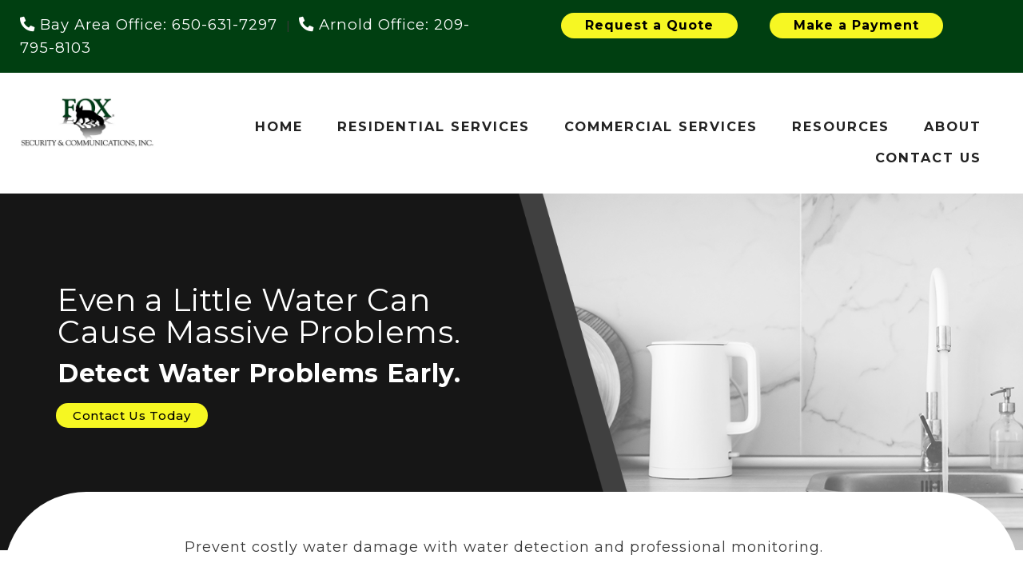

--- FILE ---
content_type: text/html; charset=UTF-8
request_url: https://foxsecurityinc.com/water-detection/
body_size: 29237
content:
<!DOCTYPE html>
<html class="no-js" lang="en" prefix="og: https://ogp.me/ns#">
<head><meta charset="UTF-8"/><script>if(navigator.userAgent.match(/MSIE|Internet Explorer/i)||navigator.userAgent.match(/Trident\/7\..*?rv:11/i)){var href=document.location.href;if(!href.match(/[?&]nowprocket/)){if(href.indexOf("?")==-1){if(href.indexOf("#")==-1){document.location.href=href+"?nowprocket=1"}else{document.location.href=href.replace("#","?nowprocket=1#")}}else{if(href.indexOf("#")==-1){document.location.href=href+"&nowprocket=1"}else{document.location.href=href.replace("#","&nowprocket=1#")}}}}</script><script>(()=>{class RocketLazyLoadScripts{constructor(){this.v="2.0.4",this.userEvents=["keydown","keyup","mousedown","mouseup","mousemove","mouseover","mouseout","touchmove","touchstart","touchend","touchcancel","wheel","click","dblclick","input"],this.attributeEvents=["onblur","onclick","oncontextmenu","ondblclick","onfocus","onmousedown","onmouseenter","onmouseleave","onmousemove","onmouseout","onmouseover","onmouseup","onmousewheel","onscroll","onsubmit"]}async t(){this.i(),this.o(),/iP(ad|hone)/.test(navigator.userAgent)&&this.h(),this.u(),this.l(this),this.m(),this.k(this),this.p(this),this._(),await Promise.all([this.R(),this.L()]),this.lastBreath=Date.now(),this.S(this),this.P(),this.D(),this.O(),this.M(),await this.C(this.delayedScripts.normal),await this.C(this.delayedScripts.defer),await this.C(this.delayedScripts.async),await this.T(),await this.F(),await this.j(),await this.A(),window.dispatchEvent(new Event("rocket-allScriptsLoaded")),this.everythingLoaded=!0,this.lastTouchEnd&&await new Promise(t=>setTimeout(t,500-Date.now()+this.lastTouchEnd)),this.I(),this.H(),this.U(),this.W()}i(){this.CSPIssue=sessionStorage.getItem("rocketCSPIssue"),document.addEventListener("securitypolicyviolation",t=>{this.CSPIssue||"script-src-elem"!==t.violatedDirective||"data"!==t.blockedURI||(this.CSPIssue=!0,sessionStorage.setItem("rocketCSPIssue",!0))},{isRocket:!0})}o(){window.addEventListener("pageshow",t=>{this.persisted=t.persisted,this.realWindowLoadedFired=!0},{isRocket:!0}),window.addEventListener("pagehide",()=>{this.onFirstUserAction=null},{isRocket:!0})}h(){let t;function e(e){t=e}window.addEventListener("touchstart",e,{isRocket:!0}),window.addEventListener("touchend",function i(o){o.changedTouches[0]&&t.changedTouches[0]&&Math.abs(o.changedTouches[0].pageX-t.changedTouches[0].pageX)<10&&Math.abs(o.changedTouches[0].pageY-t.changedTouches[0].pageY)<10&&o.timeStamp-t.timeStamp<200&&(window.removeEventListener("touchstart",e,{isRocket:!0}),window.removeEventListener("touchend",i,{isRocket:!0}),"INPUT"===o.target.tagName&&"text"===o.target.type||(o.target.dispatchEvent(new TouchEvent("touchend",{target:o.target,bubbles:!0})),o.target.dispatchEvent(new MouseEvent("mouseover",{target:o.target,bubbles:!0})),o.target.dispatchEvent(new PointerEvent("click",{target:o.target,bubbles:!0,cancelable:!0,detail:1,clientX:o.changedTouches[0].clientX,clientY:o.changedTouches[0].clientY})),event.preventDefault()))},{isRocket:!0})}q(t){this.userActionTriggered||("mousemove"!==t.type||this.firstMousemoveIgnored?"keyup"===t.type||"mouseover"===t.type||"mouseout"===t.type||(this.userActionTriggered=!0,this.onFirstUserAction&&this.onFirstUserAction()):this.firstMousemoveIgnored=!0),"click"===t.type&&t.preventDefault(),t.stopPropagation(),t.stopImmediatePropagation(),"touchstart"===this.lastEvent&&"touchend"===t.type&&(this.lastTouchEnd=Date.now()),"click"===t.type&&(this.lastTouchEnd=0),this.lastEvent=t.type,t.composedPath&&t.composedPath()[0].getRootNode()instanceof ShadowRoot&&(t.rocketTarget=t.composedPath()[0]),this.savedUserEvents.push(t)}u(){this.savedUserEvents=[],this.userEventHandler=this.q.bind(this),this.userEvents.forEach(t=>window.addEventListener(t,this.userEventHandler,{passive:!1,isRocket:!0})),document.addEventListener("visibilitychange",this.userEventHandler,{isRocket:!0})}U(){this.userEvents.forEach(t=>window.removeEventListener(t,this.userEventHandler,{passive:!1,isRocket:!0})),document.removeEventListener("visibilitychange",this.userEventHandler,{isRocket:!0}),this.savedUserEvents.forEach(t=>{(t.rocketTarget||t.target).dispatchEvent(new window[t.constructor.name](t.type,t))})}m(){const t="return false",e=Array.from(this.attributeEvents,t=>"data-rocket-"+t),i="["+this.attributeEvents.join("],[")+"]",o="[data-rocket-"+this.attributeEvents.join("],[data-rocket-")+"]",s=(e,i,o)=>{o&&o!==t&&(e.setAttribute("data-rocket-"+i,o),e["rocket"+i]=new Function("event",o),e.setAttribute(i,t))};new MutationObserver(t=>{for(const n of t)"attributes"===n.type&&(n.attributeName.startsWith("data-rocket-")||this.everythingLoaded?n.attributeName.startsWith("data-rocket-")&&this.everythingLoaded&&this.N(n.target,n.attributeName.substring(12)):s(n.target,n.attributeName,n.target.getAttribute(n.attributeName))),"childList"===n.type&&n.addedNodes.forEach(t=>{if(t.nodeType===Node.ELEMENT_NODE)if(this.everythingLoaded)for(const i of[t,...t.querySelectorAll(o)])for(const t of i.getAttributeNames())e.includes(t)&&this.N(i,t.substring(12));else for(const e of[t,...t.querySelectorAll(i)])for(const t of e.getAttributeNames())this.attributeEvents.includes(t)&&s(e,t,e.getAttribute(t))})}).observe(document,{subtree:!0,childList:!0,attributeFilter:[...this.attributeEvents,...e]})}I(){this.attributeEvents.forEach(t=>{document.querySelectorAll("[data-rocket-"+t+"]").forEach(e=>{this.N(e,t)})})}N(t,e){const i=t.getAttribute("data-rocket-"+e);i&&(t.setAttribute(e,i),t.removeAttribute("data-rocket-"+e))}k(t){Object.defineProperty(HTMLElement.prototype,"onclick",{get(){return this.rocketonclick||null},set(e){this.rocketonclick=e,this.setAttribute(t.everythingLoaded?"onclick":"data-rocket-onclick","this.rocketonclick(event)")}})}S(t){function e(e,i){let o=e[i];e[i]=null,Object.defineProperty(e,i,{get:()=>o,set(s){t.everythingLoaded?o=s:e["rocket"+i]=o=s}})}e(document,"onreadystatechange"),e(window,"onload"),e(window,"onpageshow");try{Object.defineProperty(document,"readyState",{get:()=>t.rocketReadyState,set(e){t.rocketReadyState=e},configurable:!0}),document.readyState="loading"}catch(t){console.log("WPRocket DJE readyState conflict, bypassing")}}l(t){this.originalAddEventListener=EventTarget.prototype.addEventListener,this.originalRemoveEventListener=EventTarget.prototype.removeEventListener,this.savedEventListeners=[],EventTarget.prototype.addEventListener=function(e,i,o){o&&o.isRocket||!t.B(e,this)&&!t.userEvents.includes(e)||t.B(e,this)&&!t.userActionTriggered||e.startsWith("rocket-")||t.everythingLoaded?t.originalAddEventListener.call(this,e,i,o):(t.savedEventListeners.push({target:this,remove:!1,type:e,func:i,options:o}),"mouseenter"!==e&&"mouseleave"!==e||t.originalAddEventListener.call(this,e,t.savedUserEvents.push,o))},EventTarget.prototype.removeEventListener=function(e,i,o){o&&o.isRocket||!t.B(e,this)&&!t.userEvents.includes(e)||t.B(e,this)&&!t.userActionTriggered||e.startsWith("rocket-")||t.everythingLoaded?t.originalRemoveEventListener.call(this,e,i,o):t.savedEventListeners.push({target:this,remove:!0,type:e,func:i,options:o})}}J(t,e){this.savedEventListeners=this.savedEventListeners.filter(i=>{let o=i.type,s=i.target||window;return e!==o||t!==s||(this.B(o,s)&&(i.type="rocket-"+o),this.$(i),!1)})}H(){EventTarget.prototype.addEventListener=this.originalAddEventListener,EventTarget.prototype.removeEventListener=this.originalRemoveEventListener,this.savedEventListeners.forEach(t=>this.$(t))}$(t){t.remove?this.originalRemoveEventListener.call(t.target,t.type,t.func,t.options):this.originalAddEventListener.call(t.target,t.type,t.func,t.options)}p(t){let e;function i(e){return t.everythingLoaded?e:e.split(" ").map(t=>"load"===t||t.startsWith("load.")?"rocket-jquery-load":t).join(" ")}function o(o){function s(e){const s=o.fn[e];o.fn[e]=o.fn.init.prototype[e]=function(){return this[0]===window&&t.userActionTriggered&&("string"==typeof arguments[0]||arguments[0]instanceof String?arguments[0]=i(arguments[0]):"object"==typeof arguments[0]&&Object.keys(arguments[0]).forEach(t=>{const e=arguments[0][t];delete arguments[0][t],arguments[0][i(t)]=e})),s.apply(this,arguments),this}}if(o&&o.fn&&!t.allJQueries.includes(o)){const e={DOMContentLoaded:[],"rocket-DOMContentLoaded":[]};for(const t in e)document.addEventListener(t,()=>{e[t].forEach(t=>t())},{isRocket:!0});o.fn.ready=o.fn.init.prototype.ready=function(i){function s(){parseInt(o.fn.jquery)>2?setTimeout(()=>i.bind(document)(o)):i.bind(document)(o)}return"function"==typeof i&&(t.realDomReadyFired?!t.userActionTriggered||t.fauxDomReadyFired?s():e["rocket-DOMContentLoaded"].push(s):e.DOMContentLoaded.push(s)),o([])},s("on"),s("one"),s("off"),t.allJQueries.push(o)}e=o}t.allJQueries=[],o(window.jQuery),Object.defineProperty(window,"jQuery",{get:()=>e,set(t){o(t)}})}P(){const t=new Map;document.write=document.writeln=function(e){const i=document.currentScript,o=document.createRange(),s=i.parentElement;let n=t.get(i);void 0===n&&(n=i.nextSibling,t.set(i,n));const c=document.createDocumentFragment();o.setStart(c,0),c.appendChild(o.createContextualFragment(e)),s.insertBefore(c,n)}}async R(){return new Promise(t=>{this.userActionTriggered?t():this.onFirstUserAction=t})}async L(){return new Promise(t=>{document.addEventListener("DOMContentLoaded",()=>{this.realDomReadyFired=!0,t()},{isRocket:!0})})}async j(){return this.realWindowLoadedFired?Promise.resolve():new Promise(t=>{window.addEventListener("load",t,{isRocket:!0})})}M(){this.pendingScripts=[];this.scriptsMutationObserver=new MutationObserver(t=>{for(const e of t)e.addedNodes.forEach(t=>{"SCRIPT"!==t.tagName||t.noModule||t.isWPRocket||this.pendingScripts.push({script:t,promise:new Promise(e=>{const i=()=>{const i=this.pendingScripts.findIndex(e=>e.script===t);i>=0&&this.pendingScripts.splice(i,1),e()};t.addEventListener("load",i,{isRocket:!0}),t.addEventListener("error",i,{isRocket:!0}),setTimeout(i,1e3)})})})}),this.scriptsMutationObserver.observe(document,{childList:!0,subtree:!0})}async F(){await this.X(),this.pendingScripts.length?(await this.pendingScripts[0].promise,await this.F()):this.scriptsMutationObserver.disconnect()}D(){this.delayedScripts={normal:[],async:[],defer:[]},document.querySelectorAll("script[type$=rocketlazyloadscript]").forEach(t=>{t.hasAttribute("data-rocket-src")?t.hasAttribute("async")&&!1!==t.async?this.delayedScripts.async.push(t):t.hasAttribute("defer")&&!1!==t.defer||"module"===t.getAttribute("data-rocket-type")?this.delayedScripts.defer.push(t):this.delayedScripts.normal.push(t):this.delayedScripts.normal.push(t)})}async _(){await this.L();let t=[];document.querySelectorAll("script[type$=rocketlazyloadscript][data-rocket-src]").forEach(e=>{let i=e.getAttribute("data-rocket-src");if(i&&!i.startsWith("data:")){i.startsWith("//")&&(i=location.protocol+i);try{const o=new URL(i).origin;o!==location.origin&&t.push({src:o,crossOrigin:e.crossOrigin||"module"===e.getAttribute("data-rocket-type")})}catch(t){}}}),t=[...new Map(t.map(t=>[JSON.stringify(t),t])).values()],this.Y(t,"preconnect")}async G(t){if(await this.K(),!0!==t.noModule||!("noModule"in HTMLScriptElement.prototype))return new Promise(e=>{let i;function o(){(i||t).setAttribute("data-rocket-status","executed"),e()}try{if(navigator.userAgent.includes("Firefox/")||""===navigator.vendor||this.CSPIssue)i=document.createElement("script"),[...t.attributes].forEach(t=>{let e=t.nodeName;"type"!==e&&("data-rocket-type"===e&&(e="type"),"data-rocket-src"===e&&(e="src"),i.setAttribute(e,t.nodeValue))}),t.text&&(i.text=t.text),t.nonce&&(i.nonce=t.nonce),i.hasAttribute("src")?(i.addEventListener("load",o,{isRocket:!0}),i.addEventListener("error",()=>{i.setAttribute("data-rocket-status","failed-network"),e()},{isRocket:!0}),setTimeout(()=>{i.isConnected||e()},1)):(i.text=t.text,o()),i.isWPRocket=!0,t.parentNode.replaceChild(i,t);else{const i=t.getAttribute("data-rocket-type"),s=t.getAttribute("data-rocket-src");i?(t.type=i,t.removeAttribute("data-rocket-type")):t.removeAttribute("type"),t.addEventListener("load",o,{isRocket:!0}),t.addEventListener("error",i=>{this.CSPIssue&&i.target.src.startsWith("data:")?(console.log("WPRocket: CSP fallback activated"),t.removeAttribute("src"),this.G(t).then(e)):(t.setAttribute("data-rocket-status","failed-network"),e())},{isRocket:!0}),s?(t.fetchPriority="high",t.removeAttribute("data-rocket-src"),t.src=s):t.src="data:text/javascript;base64,"+window.btoa(unescape(encodeURIComponent(t.text)))}}catch(i){t.setAttribute("data-rocket-status","failed-transform"),e()}});t.setAttribute("data-rocket-status","skipped")}async C(t){const e=t.shift();return e?(e.isConnected&&await this.G(e),this.C(t)):Promise.resolve()}O(){this.Y([...this.delayedScripts.normal,...this.delayedScripts.defer,...this.delayedScripts.async],"preload")}Y(t,e){this.trash=this.trash||[];let i=!0;var o=document.createDocumentFragment();t.forEach(t=>{const s=t.getAttribute&&t.getAttribute("data-rocket-src")||t.src;if(s&&!s.startsWith("data:")){const n=document.createElement("link");n.href=s,n.rel=e,"preconnect"!==e&&(n.as="script",n.fetchPriority=i?"high":"low"),t.getAttribute&&"module"===t.getAttribute("data-rocket-type")&&(n.crossOrigin=!0),t.crossOrigin&&(n.crossOrigin=t.crossOrigin),t.integrity&&(n.integrity=t.integrity),t.nonce&&(n.nonce=t.nonce),o.appendChild(n),this.trash.push(n),i=!1}}),document.head.appendChild(o)}W(){this.trash.forEach(t=>t.remove())}async T(){try{document.readyState="interactive"}catch(t){}this.fauxDomReadyFired=!0;try{await this.K(),this.J(document,"readystatechange"),document.dispatchEvent(new Event("rocket-readystatechange")),await this.K(),document.rocketonreadystatechange&&document.rocketonreadystatechange(),await this.K(),this.J(document,"DOMContentLoaded"),document.dispatchEvent(new Event("rocket-DOMContentLoaded")),await this.K(),this.J(window,"DOMContentLoaded"),window.dispatchEvent(new Event("rocket-DOMContentLoaded"))}catch(t){console.error(t)}}async A(){try{document.readyState="complete"}catch(t){}try{await this.K(),this.J(document,"readystatechange"),document.dispatchEvent(new Event("rocket-readystatechange")),await this.K(),document.rocketonreadystatechange&&document.rocketonreadystatechange(),await this.K(),this.J(window,"load"),window.dispatchEvent(new Event("rocket-load")),await this.K(),window.rocketonload&&window.rocketonload(),await this.K(),this.allJQueries.forEach(t=>t(window).trigger("rocket-jquery-load")),await this.K(),this.J(window,"pageshow");const t=new Event("rocket-pageshow");t.persisted=this.persisted,window.dispatchEvent(t),await this.K(),window.rocketonpageshow&&window.rocketonpageshow({persisted:this.persisted})}catch(t){console.error(t)}}async K(){Date.now()-this.lastBreath>45&&(await this.X(),this.lastBreath=Date.now())}async X(){return document.hidden?new Promise(t=>setTimeout(t)):new Promise(t=>requestAnimationFrame(t))}B(t,e){return e===document&&"readystatechange"===t||(e===document&&"DOMContentLoaded"===t||(e===window&&"DOMContentLoaded"===t||(e===window&&"load"===t||e===window&&"pageshow"===t)))}static run(){(new RocketLazyLoadScripts).t()}}RocketLazyLoadScripts.run()})();</script><!-- Google Tag Manager -->
    <script>(function(w,d,s,l,i){w[l]=w[l]||[];w[l].push({'gtm.start':
                new Date().getTime(),event:'gtm.js'});var f=d.getElementsByTagName(s)[0],
            j=d.createElement(s),dl=l!='dataLayer'?'&l='+l:'';j.async=true;j.src=
            'https://www.googletagmanager.com/gtm.js?id='+i+dl;f.parentNode.insertBefore(j,f);
        })(window,document,'script','dataLayer','GTM-NNKV8QSB');</script>
    <!-- End Google Tag Manager -->
	
	<meta http-equiv="X-UA-Compatible" content="IE=edge">
	<script type="rocketlazyloadscript" data-rocket-src="https://kit.fontawesome.com/49f5de1395.js" crossorigin="anonymous" data-rocket-defer defer></script> 
	<meta name="viewport" content="width=device-width, initial-scale=1">
	<meta name="sitelock-site-verification" content="801" />
	
<!-- Search Engine Optimization by Rank Math PRO - https://rankmath.com/ -->
<title>Water Detection - Fox Security &amp; Communications, Inc.</title>
<link data-rocket-prefetch href="https://www.googletagmanager.com" rel="dns-prefetch">
<link data-rocket-prefetch href="https://www.clarity.ms" rel="dns-prefetch">
<link data-rocket-prefetch href="https://connect.facebook.net" rel="dns-prefetch">
<link data-rocket-prefetch href="https://snap.licdn.com" rel="dns-prefetch">
<link data-rocket-prefetch href="https://fonts.googleapis.com" rel="dns-prefetch">
<link data-rocket-prefetch href="https://googleads.g.doubleclick.net" rel="dns-prefetch">
<link data-rocket-prefetch href="https://img1.wsimg.com" rel="dns-prefetch">
<link data-rocket-preload as="style" href="https://fonts.googleapis.com/css?family=Inconsolata%3A200%2C300%2C400%2C500%2C600%2C700%2C800%2C900%7CPlayfair%20Display%3A700%7CMontserrat%3Aregular%2C700%7CAbril%20Fatface%3Aregular%7CRoboto%3A400%7CMontserrat%3A700%2C400%2C500&#038;subset=latin&#038;display=swap" rel="preload">
<link href="https://fonts.googleapis.com/css?family=Inconsolata%3A200%2C300%2C400%2C500%2C600%2C700%2C800%2C900%7CPlayfair%20Display%3A700%7CMontserrat%3Aregular%2C700%7CAbril%20Fatface%3Aregular%7CRoboto%3A400%7CMontserrat%3A700%2C400%2C500&#038;subset=latin&#038;display=swap" media="print" onload="this.media=&#039;all&#039;" rel="stylesheet">
<noscript data-wpr-hosted-gf-parameters=""><link rel="stylesheet" href="https://fonts.googleapis.com/css?family=Inconsolata%3A200%2C300%2C400%2C500%2C600%2C700%2C800%2C900%7CPlayfair%20Display%3A700%7CMontserrat%3Aregular%2C700%7CAbril%20Fatface%3Aregular%7CRoboto%3A400%7CMontserrat%3A700%2C400%2C500&#038;subset=latin&#038;display=swap"></noscript><link rel="preload" data-rocket-preload as="image" href="https://foxsecurityinc.com/wp-content/uploads/2023/07/fox-inner-img-2-box-5.png" imagesrcset="https://foxsecurityinc.com/wp-content/uploads/2023/07/fox-inner-img-2-box-5.png 625w, https://foxsecurityinc.com/wp-content/uploads/2023/07/fox-inner-img-2-box-5-262x300.png 262w, https://foxsecurityinc.com/wp-content/uploads/2023/07/fox-inner-img-2-box-5-131x150.png 131w, https://foxsecurityinc.com/wp-content/uploads/2023/07/fox-inner-img-2-box-5-370x423.png 370w" imagesizes="auto, (max-width: 625px) 100vw, 625px" fetchpriority="high">
<meta name="description" content="Prevent costly water damage with water detection and professional monitoring."/>
<meta name="robots" content="index, follow, max-snippet:-1, max-video-preview:-1, max-image-preview:large"/>
<link rel="canonical" href="https://foxsecurityinc.com/water-detection/" />
<meta property="og:locale" content="en_US" />
<meta property="og:type" content="article" />
<meta property="og:title" content="Water Detection - Fox Security &amp; Communications, Inc." />
<meta property="og:description" content="Prevent costly water damage with water detection and professional monitoring." />
<meta property="og:url" content="https://foxsecurityinc.com/water-detection/" />
<meta property="og:site_name" content="Fox Security &amp; Communications, Inc." />
<meta property="article:published_time" content="2023-07-15T00:08:55+00:00" />
<meta name="twitter:card" content="summary_large_image" />
<meta name="twitter:title" content="Water Detection - Fox Security &amp; Communications, Inc." />
<meta name="twitter:description" content="Prevent costly water damage with water detection and professional monitoring." />
<meta name="twitter:label1" content="Time to read" />
<meta name="twitter:data1" content="4 minutes" />
<script type="application/ld+json" class="rank-math-schema-pro">{"@context":"https://schema.org","@graph":[{"@type":["Person","Organization"],"@id":"https://foxsecurityinc.com/#person","name":"Fox Security &amp; Communications, Inc."},{"@type":"WebSite","@id":"https://foxsecurityinc.com/#website","url":"https://foxsecurityinc.com","name":"Fox Security &amp; Communications, Inc.","publisher":{"@id":"https://foxsecurityinc.com/#person"},"inLanguage":"en"},{"@type":"WebPage","@id":"https://foxsecurityinc.com/water-detection/#webpage","url":"https://foxsecurityinc.com/water-detection/","name":"Water Detection - Fox Security &amp; Communications, Inc.","datePublished":"2023-07-15T00:08:55+00:00","dateModified":"2023-07-15T00:08:55+00:00","isPartOf":{"@id":"https://foxsecurityinc.com/#website"},"inLanguage":"en"},{"@type":"Person","@id":"https://foxsecurityinc.com/author/admin/","name":"admin","url":"https://foxsecurityinc.com/author/admin/","image":{"@type":"ImageObject","@id":"https://secure.gravatar.com/avatar/fe6286130bdf32c99336d85a444aa6202d5e17b08f7d86eb06075774b5ba3897?s=96&amp;d=mm&amp;r=g","url":"https://secure.gravatar.com/avatar/fe6286130bdf32c99336d85a444aa6202d5e17b08f7d86eb06075774b5ba3897?s=96&amp;d=mm&amp;r=g","caption":"admin","inLanguage":"en"},"sameAs":["https://foxsecurityinc.com"]},{"@type":"Article","headline":"Water Detection - Fox Security &amp; Communications, Inc.","datePublished":"2023-07-15T00:08:55+00:00","dateModified":"2023-07-15T00:08:55+00:00","author":{"@id":"https://foxsecurityinc.com/author/admin/","name":"admin"},"publisher":{"@id":"https://foxsecurityinc.com/#person"},"description":"Prevent costly water damage with water detection and professional monitoring.","name":"Water Detection - Fox Security &amp; Communications, Inc.","@id":"https://foxsecurityinc.com/water-detection/#richSnippet","isPartOf":{"@id":"https://foxsecurityinc.com/water-detection/#webpage"},"inLanguage":"en","mainEntityOfPage":{"@id":"https://foxsecurityinc.com/water-detection/#webpage"}}]}</script>
<!-- /Rank Math WordPress SEO plugin -->

<link rel='dns-prefetch' href='//maxcdn.bootstrapcdn.com' />
<link rel='dns-prefetch' href='//fonts.googleapis.com' />
<link href='https://fonts.gstatic.com' crossorigin rel='preconnect' />
<link rel="alternate" type="application/rss+xml" title="Fox Security &amp; Communications, Inc. &raquo; Feed" href="https://foxsecurityinc.com/feed/" />
<link rel="alternate" type="application/rss+xml" title="Fox Security &amp; Communications, Inc. &raquo; Comments Feed" href="https://foxsecurityinc.com/comments/feed/" />
<link rel="alternate" title="oEmbed (JSON)" type="application/json+oembed" href="https://foxsecurityinc.com/wp-json/oembed/1.0/embed?url=https%3A%2F%2Ffoxsecurityinc.com%2Fwater-detection%2F" />
<link rel="alternate" title="oEmbed (XML)" type="text/xml+oembed" href="https://foxsecurityinc.com/wp-json/oembed/1.0/embed?url=https%3A%2F%2Ffoxsecurityinc.com%2Fwater-detection%2F&#038;format=xml" />
<style id='wp-img-auto-sizes-contain-inline-css' type='text/css'>
img:is([sizes=auto i],[sizes^="auto," i]){contain-intrinsic-size:3000px 1500px}
/*# sourceURL=wp-img-auto-sizes-contain-inline-css */
</style>
<link data-minify="1" rel='stylesheet' id='layerslider-css' href='https://foxsecurityinc.com/wp-content/cache/min/1/wp-content/plugins/LayerSlider/assets/static/layerslider/css/layerslider.css?ver=1761015027' type='text/css' media='all' />
<style id='wp-emoji-styles-inline-css' type='text/css'>

	img.wp-smiley, img.emoji {
		display: inline !important;
		border: none !important;
		box-shadow: none !important;
		height: 1em !important;
		width: 1em !important;
		margin: 0 0.07em !important;
		vertical-align: -0.1em !important;
		background: none !important;
		padding: 0 !important;
	}
/*# sourceURL=wp-emoji-styles-inline-css */
</style>
<style id='wp-block-library-inline-css' type='text/css'>
:root{--wp-block-synced-color:#7a00df;--wp-block-synced-color--rgb:122,0,223;--wp-bound-block-color:var(--wp-block-synced-color);--wp-editor-canvas-background:#ddd;--wp-admin-theme-color:#007cba;--wp-admin-theme-color--rgb:0,124,186;--wp-admin-theme-color-darker-10:#006ba1;--wp-admin-theme-color-darker-10--rgb:0,107,160.5;--wp-admin-theme-color-darker-20:#005a87;--wp-admin-theme-color-darker-20--rgb:0,90,135;--wp-admin-border-width-focus:2px}@media (min-resolution:192dpi){:root{--wp-admin-border-width-focus:1.5px}}.wp-element-button{cursor:pointer}:root .has-very-light-gray-background-color{background-color:#eee}:root .has-very-dark-gray-background-color{background-color:#313131}:root .has-very-light-gray-color{color:#eee}:root .has-very-dark-gray-color{color:#313131}:root .has-vivid-green-cyan-to-vivid-cyan-blue-gradient-background{background:linear-gradient(135deg,#00d084,#0693e3)}:root .has-purple-crush-gradient-background{background:linear-gradient(135deg,#34e2e4,#4721fb 50%,#ab1dfe)}:root .has-hazy-dawn-gradient-background{background:linear-gradient(135deg,#faaca8,#dad0ec)}:root .has-subdued-olive-gradient-background{background:linear-gradient(135deg,#fafae1,#67a671)}:root .has-atomic-cream-gradient-background{background:linear-gradient(135deg,#fdd79a,#004a59)}:root .has-nightshade-gradient-background{background:linear-gradient(135deg,#330968,#31cdcf)}:root .has-midnight-gradient-background{background:linear-gradient(135deg,#020381,#2874fc)}:root{--wp--preset--font-size--normal:16px;--wp--preset--font-size--huge:42px}.has-regular-font-size{font-size:1em}.has-larger-font-size{font-size:2.625em}.has-normal-font-size{font-size:var(--wp--preset--font-size--normal)}.has-huge-font-size{font-size:var(--wp--preset--font-size--huge)}.has-text-align-center{text-align:center}.has-text-align-left{text-align:left}.has-text-align-right{text-align:right}.has-fit-text{white-space:nowrap!important}#end-resizable-editor-section{display:none}.aligncenter{clear:both}.items-justified-left{justify-content:flex-start}.items-justified-center{justify-content:center}.items-justified-right{justify-content:flex-end}.items-justified-space-between{justify-content:space-between}.screen-reader-text{border:0;clip-path:inset(50%);height:1px;margin:-1px;overflow:hidden;padding:0;position:absolute;width:1px;word-wrap:normal!important}.screen-reader-text:focus{background-color:#ddd;clip-path:none;color:#444;display:block;font-size:1em;height:auto;left:5px;line-height:normal;padding:15px 23px 14px;text-decoration:none;top:5px;width:auto;z-index:100000}html :where(.has-border-color){border-style:solid}html :where([style*=border-top-color]){border-top-style:solid}html :where([style*=border-right-color]){border-right-style:solid}html :where([style*=border-bottom-color]){border-bottom-style:solid}html :where([style*=border-left-color]){border-left-style:solid}html :where([style*=border-width]){border-style:solid}html :where([style*=border-top-width]){border-top-style:solid}html :where([style*=border-right-width]){border-right-style:solid}html :where([style*=border-bottom-width]){border-bottom-style:solid}html :where([style*=border-left-width]){border-left-style:solid}html :where(img[class*=wp-image-]){height:auto;max-width:100%}:where(figure){margin:0 0 1em}html :where(.is-position-sticky){--wp-admin--admin-bar--position-offset:var(--wp-admin--admin-bar--height,0px)}@media screen and (max-width:600px){html :where(.is-position-sticky){--wp-admin--admin-bar--position-offset:0px}}

/*# sourceURL=wp-block-library-inline-css */
</style><style id='global-styles-inline-css' type='text/css'>
:root{--wp--preset--aspect-ratio--square: 1;--wp--preset--aspect-ratio--4-3: 4/3;--wp--preset--aspect-ratio--3-4: 3/4;--wp--preset--aspect-ratio--3-2: 3/2;--wp--preset--aspect-ratio--2-3: 2/3;--wp--preset--aspect-ratio--16-9: 16/9;--wp--preset--aspect-ratio--9-16: 9/16;--wp--preset--color--black: #000000;--wp--preset--color--cyan-bluish-gray: #abb8c3;--wp--preset--color--white: #ffffff;--wp--preset--color--pale-pink: #f78da7;--wp--preset--color--vivid-red: #cf2e2e;--wp--preset--color--luminous-vivid-orange: #ff6900;--wp--preset--color--luminous-vivid-amber: #fcb900;--wp--preset--color--light-green-cyan: #7bdcb5;--wp--preset--color--vivid-green-cyan: #00d084;--wp--preset--color--pale-cyan-blue: #8ed1fc;--wp--preset--color--vivid-cyan-blue: #0693e3;--wp--preset--color--vivid-purple: #9b51e0;--wp--preset--gradient--vivid-cyan-blue-to-vivid-purple: linear-gradient(135deg,rgb(6,147,227) 0%,rgb(155,81,224) 100%);--wp--preset--gradient--light-green-cyan-to-vivid-green-cyan: linear-gradient(135deg,rgb(122,220,180) 0%,rgb(0,208,130) 100%);--wp--preset--gradient--luminous-vivid-amber-to-luminous-vivid-orange: linear-gradient(135deg,rgb(252,185,0) 0%,rgb(255,105,0) 100%);--wp--preset--gradient--luminous-vivid-orange-to-vivid-red: linear-gradient(135deg,rgb(255,105,0) 0%,rgb(207,46,46) 100%);--wp--preset--gradient--very-light-gray-to-cyan-bluish-gray: linear-gradient(135deg,rgb(238,238,238) 0%,rgb(169,184,195) 100%);--wp--preset--gradient--cool-to-warm-spectrum: linear-gradient(135deg,rgb(74,234,220) 0%,rgb(151,120,209) 20%,rgb(207,42,186) 40%,rgb(238,44,130) 60%,rgb(251,105,98) 80%,rgb(254,248,76) 100%);--wp--preset--gradient--blush-light-purple: linear-gradient(135deg,rgb(255,206,236) 0%,rgb(152,150,240) 100%);--wp--preset--gradient--blush-bordeaux: linear-gradient(135deg,rgb(254,205,165) 0%,rgb(254,45,45) 50%,rgb(107,0,62) 100%);--wp--preset--gradient--luminous-dusk: linear-gradient(135deg,rgb(255,203,112) 0%,rgb(199,81,192) 50%,rgb(65,88,208) 100%);--wp--preset--gradient--pale-ocean: linear-gradient(135deg,rgb(255,245,203) 0%,rgb(182,227,212) 50%,rgb(51,167,181) 100%);--wp--preset--gradient--electric-grass: linear-gradient(135deg,rgb(202,248,128) 0%,rgb(113,206,126) 100%);--wp--preset--gradient--midnight: linear-gradient(135deg,rgb(2,3,129) 0%,rgb(40,116,252) 100%);--wp--preset--font-size--small: 13px;--wp--preset--font-size--medium: 20px;--wp--preset--font-size--large: 36px;--wp--preset--font-size--x-large: 42px;--wp--preset--spacing--20: 0.44rem;--wp--preset--spacing--30: 0.67rem;--wp--preset--spacing--40: 1rem;--wp--preset--spacing--50: 1.5rem;--wp--preset--spacing--60: 2.25rem;--wp--preset--spacing--70: 3.38rem;--wp--preset--spacing--80: 5.06rem;--wp--preset--shadow--natural: 6px 6px 9px rgba(0, 0, 0, 0.2);--wp--preset--shadow--deep: 12px 12px 50px rgba(0, 0, 0, 0.4);--wp--preset--shadow--sharp: 6px 6px 0px rgba(0, 0, 0, 0.2);--wp--preset--shadow--outlined: 6px 6px 0px -3px rgb(255, 255, 255), 6px 6px rgb(0, 0, 0);--wp--preset--shadow--crisp: 6px 6px 0px rgb(0, 0, 0);}:where(.is-layout-flex){gap: 0.5em;}:where(.is-layout-grid){gap: 0.5em;}body .is-layout-flex{display: flex;}.is-layout-flex{flex-wrap: wrap;align-items: center;}.is-layout-flex > :is(*, div){margin: 0;}body .is-layout-grid{display: grid;}.is-layout-grid > :is(*, div){margin: 0;}:where(.wp-block-columns.is-layout-flex){gap: 2em;}:where(.wp-block-columns.is-layout-grid){gap: 2em;}:where(.wp-block-post-template.is-layout-flex){gap: 1.25em;}:where(.wp-block-post-template.is-layout-grid){gap: 1.25em;}.has-black-color{color: var(--wp--preset--color--black) !important;}.has-cyan-bluish-gray-color{color: var(--wp--preset--color--cyan-bluish-gray) !important;}.has-white-color{color: var(--wp--preset--color--white) !important;}.has-pale-pink-color{color: var(--wp--preset--color--pale-pink) !important;}.has-vivid-red-color{color: var(--wp--preset--color--vivid-red) !important;}.has-luminous-vivid-orange-color{color: var(--wp--preset--color--luminous-vivid-orange) !important;}.has-luminous-vivid-amber-color{color: var(--wp--preset--color--luminous-vivid-amber) !important;}.has-light-green-cyan-color{color: var(--wp--preset--color--light-green-cyan) !important;}.has-vivid-green-cyan-color{color: var(--wp--preset--color--vivid-green-cyan) !important;}.has-pale-cyan-blue-color{color: var(--wp--preset--color--pale-cyan-blue) !important;}.has-vivid-cyan-blue-color{color: var(--wp--preset--color--vivid-cyan-blue) !important;}.has-vivid-purple-color{color: var(--wp--preset--color--vivid-purple) !important;}.has-black-background-color{background-color: var(--wp--preset--color--black) !important;}.has-cyan-bluish-gray-background-color{background-color: var(--wp--preset--color--cyan-bluish-gray) !important;}.has-white-background-color{background-color: var(--wp--preset--color--white) !important;}.has-pale-pink-background-color{background-color: var(--wp--preset--color--pale-pink) !important;}.has-vivid-red-background-color{background-color: var(--wp--preset--color--vivid-red) !important;}.has-luminous-vivid-orange-background-color{background-color: var(--wp--preset--color--luminous-vivid-orange) !important;}.has-luminous-vivid-amber-background-color{background-color: var(--wp--preset--color--luminous-vivid-amber) !important;}.has-light-green-cyan-background-color{background-color: var(--wp--preset--color--light-green-cyan) !important;}.has-vivid-green-cyan-background-color{background-color: var(--wp--preset--color--vivid-green-cyan) !important;}.has-pale-cyan-blue-background-color{background-color: var(--wp--preset--color--pale-cyan-blue) !important;}.has-vivid-cyan-blue-background-color{background-color: var(--wp--preset--color--vivid-cyan-blue) !important;}.has-vivid-purple-background-color{background-color: var(--wp--preset--color--vivid-purple) !important;}.has-black-border-color{border-color: var(--wp--preset--color--black) !important;}.has-cyan-bluish-gray-border-color{border-color: var(--wp--preset--color--cyan-bluish-gray) !important;}.has-white-border-color{border-color: var(--wp--preset--color--white) !important;}.has-pale-pink-border-color{border-color: var(--wp--preset--color--pale-pink) !important;}.has-vivid-red-border-color{border-color: var(--wp--preset--color--vivid-red) !important;}.has-luminous-vivid-orange-border-color{border-color: var(--wp--preset--color--luminous-vivid-orange) !important;}.has-luminous-vivid-amber-border-color{border-color: var(--wp--preset--color--luminous-vivid-amber) !important;}.has-light-green-cyan-border-color{border-color: var(--wp--preset--color--light-green-cyan) !important;}.has-vivid-green-cyan-border-color{border-color: var(--wp--preset--color--vivid-green-cyan) !important;}.has-pale-cyan-blue-border-color{border-color: var(--wp--preset--color--pale-cyan-blue) !important;}.has-vivid-cyan-blue-border-color{border-color: var(--wp--preset--color--vivid-cyan-blue) !important;}.has-vivid-purple-border-color{border-color: var(--wp--preset--color--vivid-purple) !important;}.has-vivid-cyan-blue-to-vivid-purple-gradient-background{background: var(--wp--preset--gradient--vivid-cyan-blue-to-vivid-purple) !important;}.has-light-green-cyan-to-vivid-green-cyan-gradient-background{background: var(--wp--preset--gradient--light-green-cyan-to-vivid-green-cyan) !important;}.has-luminous-vivid-amber-to-luminous-vivid-orange-gradient-background{background: var(--wp--preset--gradient--luminous-vivid-amber-to-luminous-vivid-orange) !important;}.has-luminous-vivid-orange-to-vivid-red-gradient-background{background: var(--wp--preset--gradient--luminous-vivid-orange-to-vivid-red) !important;}.has-very-light-gray-to-cyan-bluish-gray-gradient-background{background: var(--wp--preset--gradient--very-light-gray-to-cyan-bluish-gray) !important;}.has-cool-to-warm-spectrum-gradient-background{background: var(--wp--preset--gradient--cool-to-warm-spectrum) !important;}.has-blush-light-purple-gradient-background{background: var(--wp--preset--gradient--blush-light-purple) !important;}.has-blush-bordeaux-gradient-background{background: var(--wp--preset--gradient--blush-bordeaux) !important;}.has-luminous-dusk-gradient-background{background: var(--wp--preset--gradient--luminous-dusk) !important;}.has-pale-ocean-gradient-background{background: var(--wp--preset--gradient--pale-ocean) !important;}.has-electric-grass-gradient-background{background: var(--wp--preset--gradient--electric-grass) !important;}.has-midnight-gradient-background{background: var(--wp--preset--gradient--midnight) !important;}.has-small-font-size{font-size: var(--wp--preset--font-size--small) !important;}.has-medium-font-size{font-size: var(--wp--preset--font-size--medium) !important;}.has-large-font-size{font-size: var(--wp--preset--font-size--large) !important;}.has-x-large-font-size{font-size: var(--wp--preset--font-size--x-large) !important;}
/*# sourceURL=global-styles-inline-css */
</style>

<style id='classic-theme-styles-inline-css' type='text/css'>
/*! This file is auto-generated */
.wp-block-button__link{color:#fff;background-color:#32373c;border-radius:9999px;box-shadow:none;text-decoration:none;padding:calc(.667em + 2px) calc(1.333em + 2px);font-size:1.125em}.wp-block-file__button{background:#32373c;color:#fff;text-decoration:none}
/*# sourceURL=/wp-includes/css/classic-themes.min.css */
</style>
<link data-minify="1" rel='stylesheet' id='image-hover-effects-css-css' href='https://foxsecurityinc.com/wp-content/cache/min/1/wp-content/plugins/mega-addons-for-visual-composer-pro/css/ihover.css?ver=1761015028' type='text/css' media='all' />
<link data-minify="1" rel='stylesheet' id='style-css-css' href='https://foxsecurityinc.com/wp-content/cache/min/1/wp-content/plugins/mega-addons-for-visual-composer-pro/css/style.css?ver=1761015028' type='text/css' media='all' />
<link data-minify="1" rel='stylesheet' id='font-awesome-latest-css' href='https://foxsecurityinc.com/wp-content/cache/min/1/wp-content/plugins/mega-addons-for-visual-composer-pro/css/font-awesome/css/all.css?ver=1761015028' type='text/css' media='all' />
<link data-minify="1" rel='stylesheet' id='petal-theme-icons-css' href='https://foxsecurityinc.com/wp-content/cache/min/1/wp-content/themes/petal/assets/css/theme-icons.css?ver=1761015028' type='text/css' media='all' />
<link data-minify="1" rel='stylesheet' id='js_composer_front-css' href='https://foxsecurityinc.com/wp-content/cache/min/1/wp-content/plugins/js_composer/assets/css/js_composer.min.css?ver=1761015028' type='text/css' media='all' />
<link data-minify="1" rel='stylesheet' id='bsf-Defaults-css' href='https://foxsecurityinc.com/wp-content/cache/min/1/wp-content/uploads/smile_fonts/Defaults/Defaults.css?ver=1761015028' type='text/css' media='all' />
<link data-minify="1" rel='stylesheet' id='font-awesome-css' href='https://foxsecurityinc.com/wp-content/cache/min/1/font-awesome/4.7.0/css/font-awesome.min.css?ver=1761015028' type='text/css' media='' />
<link data-minify="1" rel='stylesheet' id='petal-plugin-style-css' href='https://foxsecurityinc.com/wp-content/cache/min/1/wp-content/plugins/petal-plugin/public/css/style.css?ver=1761015028' type='text/css' media='all' />
<link data-minify="1" rel='stylesheet' id='groundwork-grid-css' href='https://foxsecurityinc.com/wp-content/cache/min/1/wp-content/themes/petal/assets/css/groundwork-responsive.css?ver=1761015028' type='text/css' media='all' />
<link data-minify="1" rel='stylesheet' id='petal-style-css' href='https://foxsecurityinc.com/wp-content/cache/min/1/wp-content/themes/petal/style.css?ver=1761015028' type='text/css' media='all' />
<style id='petal-style-inline-css' type='text/css'>
.header-mobile {display: none;}@media screen and (max-width:880px) {.header-left {padding-left: 0;}.wh-header, .wh-top-bar {display: none;}.header-mobile {display: block;}}
/*# sourceURL=petal-style-inline-css */
</style>
<noscript></noscript><link data-minify="1" rel='stylesheet' id='petal_options_style-css' href='https://foxsecurityinc.com/wp-content/cache/min/1/wp-content/uploads/petal_options_style.css?ver=1761015028' type='text/css' media='all' />
<style id='petal_options_style-inline-css' type='text/css'>
.wh-button, .wh-button:hover {
    border-top: none;
    border-left: none;
    border-right: none;
}
.wh-slider-button:hover {
    background-color: #4975ef !important;
}
.social-icons-footer-width .vc_column-inner {
    width: 235px !important;
    margin: 0 auto;
}
/* Top Header and Navigation Styles */

#top-header {
    padding-top: 10px !important;
    padding-bottom: 5px !important;
		background: #121212;
}

/* Top Header Button */


#top-header .vc_btn3.vc_btn3-color-grey.vc_btn3-style-modern {
    color: #222;
    border-color: #f6f722;
    background-color: #f6f722;
    font-size: 1em;
    border-radius: 30px;
    padding-top: 11px;
    padding-bottom: 11px;
    margin-bottom: 5px;
    margin-top: 0px !important;
		font-weight:600;
}

#top-header .vc_btn3.vc_btn3-color-grey.vc_btn3-style-modern:hover {
    color: #222;
    border-color: #f6f722;
    background-color: #f6f722;
    font-size: 1em;
    border-radius: 30px;
    padding-top: 8px;
    padding-bottom: 11px;
    margin-bottom: 5px;
		font-weight:600;
}

#top-header .vc_btn3-container {
    display: block;
    margin-bottom: 0 !important;
    max-width: 100%;
    margin-top: 0px;
}

#top-header .vc_column-inner {
    margin-bottom: 2px;
}

#top-header a {
    color: #ffffff;
		font-size: 1.15em;
		font-family: PT Sans;
}

#top-header .vc_btn3-container {
    display: block;
    margin-bottom: 0 !important;
    max-width: 100%;
}

#top-header-contact-section {
    padding-top: 0;
}

#top-header .wpb_button, .wpb_content_element, ul.wpb_thumbnails-fluid>li {
    margin-bottom: 0;
}

#main-navigation-area{
	padding-top:10px;
	padding-bottom:10px;
}

.wh-menu-center ul.sf-menu {
    float: none;
    text-align: right;
    padding-top: 12px;
}

.sf-menu.wh-menu-main li > a {
    margin: 0 10px;
    font-size: 14px;
    font-weight: 800 !important;
    color: #222;
    padding-top: 7px;
}

.sf-menu.wh-menu-main .sub-menu li a, .sf-menu.wh-menu-main .sub-menu li.menu-item-has-children:after {
    color: #212121;
		font-weight: 600;
    padding-bottom: 9px;
    padding-top: 11px;

}

.sf-menu.wh-menu-main .sub-menu li{
			border-bottom: solid 1px #adadad;
}

.sf-menu.wh-menu-main ul li, .sf-menu.wh-menu-main .sub-menu {
    background-color: #ececec;
    text-align: center;
}

.wh-menu-center ul.sf-menu li .sub-menu li {
    display: block;
    float: left;
    border-bottom: 1px #c1c0c0 solid;
}

.respmenu li a, .cbp-respmenu-more {
    color: #000;
    font-family: PT Sans;
    font-size: 20px;
}

.wh-header {
    background-color: #ffffff;
		border-bottom: 1px solid #fff;
}

.wh-header {
    border-bottom: 1px solid #fff;
}

.sf-menu.wh-menu-main a, .respmenu li a, .cbp-respmenu-more, .wh-quick-sidebar-toggler i, .wh-search-toggler i {
    color: #fff;
}

/* --------- Navigation  Style */

#main-navigation-area {
    z-index: 3;
}

#menu-main-menu-1 .sub-menu {
    text-align: center;
    border: solid 1px #dbdada;
    padding-top: 0px;
    padding-bottom: 8px;
}

.sf-menu.wh-menu-main ul li:hover, .sf-menu.wh-menu-main ul ul li:hover {
    background-color: #fec02e;
}

.respmenu li a, .cbp-respmenu-more {
    color: #000;
    font-family: PT Sans;
    font-size: 15px;
}

/* --------------- Navigation  Style - 1440px */

@media (max-width: 1440px){
.sf-menu.wh-menu-main li > a {
    margin: 0px 8px;
    font-size: 15px;
}
	}

/* --------------- Navigation  Display Style - 1200px */

@media (max-width: 1200px){
	.wh-menu-center ul.sf-menu {
    padding-top: 12px;
}
	.header-mobile{
		border-bottom:none;
}
.wh-menu-center ul.sf-menu {
    float: none;
    text-align: left;
}
.sf-menu.wh-menu-main li > a {
    margin: 0px 8px;
    font-size: 14px;
}
	}

/* --------------- Navigation  Display Style - 1024px */

@media (max-width: 1024px){
#top-header .vc_column-inner {
    margin-bottom: 5px;
    text-align: center;
}
	
#main-navigation .vc_column-inner {
    margin-bottom: 0;
}
#main-navigation {
    margin-left: 0;
    margin-right: 0;
    padding-top: 10px;
    padding-bottom: 10px;
}
	
#top-header a {
    padding-left: 20px;
}
.sf-menu.wh-menu-main a, .respmenu li a, .cbp-respmenu-more, .wh-quick-sidebar-toggler i, .wh-search-toggler i {
    color: #0f0f0f;
}
	
.respmenu-open {
    color: #222;
    position: inherit;
    top: 50%;
    margin-top: 0;
    bottom: -20px;
}
	#top-header {
    background-image: none;
    background: #222 !important;
}

    #top-header .vc_btn3.vc_btn3-color-grey.vc_btn3-style-modern {
    font-size: 12px;
}
	}

/* ------- Navigation Display Style - 992px*/
@media (max-width: 992px) {
    #top-header .vc_btn3.vc_btn3-color-grey.vc_btn3-style-modern {
    font-size: 12px !important;
}
}

/* --------------- Navigation  Display Style - 768px */

@media (max-width: 768px){
#top-header .vc_column-inner {
    margin-bottom: 5px;
    text-align: center;
}
	
#main-navigation .vc_column-inner {
    margin-bottom: 0;
}
#main-navigation {
    margin-left: 0;
    margin-right: 0;
    padding-top: 10px;
    padding-bottom: 10px;
}
#main-navigation.vc_column-inner {
    margin-bottom: 10px !important;
}

	.respmenu-open {
    bottom: -20px;
}
	}

/* --------------- Navigation Mobile Display Style - 425px */

@media (max-width: 425px){
	#top-header a {
    color: #ffffff;
    font-size: 20px;
}
.respmenu-open {
    bottom: -10px;
}
	
#top-header-contact-section {
    padding-top: 0;
}
#top-header a {
    padding-left: 0;
    margin: 0 auto;
    display: block;
}
	}

/* --------------- Navigation Mobile Display Style - 320px */

@media (max-width: 320px){
#top-header a {
    font-size: 16px;
}
	}.vc_custom_1688406916167{padding-top: 0px !important;padding-bottom: 0px !important;background-color: #003f11 !important;}.vc_custom_1605923357977{padding-top: 0px !important;padding-bottom: 0px !important;}.vc_custom_1605923351009{padding-top: 0px !important;padding-bottom: 0px !important;}.respmenu-header {
    position: static;
}

#first-topbar-button {
    margin:20px 0 !important;
}

.mobile-topbar-button a{
    padding:11px 0 !important;
        width:100%;
    max-width: 150px
}

#second-topbar-button {
    margin-top:20px !important;
}.vc_custom_1689802655155{padding-top: 0px !important;padding-bottom: 0px !important;background-color: #003f11 !important;}.vc_custom_1605923357977{padding-top: 0px !important;padding-bottom: 0px !important;}.vc_custom_1605923351009{padding-top: 0px !important;padding-bottom: 0px !important;}.vc_custom_1697057586243{margin-top: 10px !important;}#social-icons .vc_column_container {
    padding-left: 10px;
    padding-right: 10px;
    padding-top: 20px;
}

#footer-contact-mobile p {
    font-size: 14px;
}.vc_custom_1681851904404{background-color: #ffffff !important;}.vc_custom_1681851911140{padding-top: 50px !important;padding-bottom: 15px !important;background-color: #ffffff !important;}.vc_custom_1689629726003{padding-top: 20px !important;padding-bottom: 35px !important;background-color: #ffffff !important;}.vc_custom_1681851924863{background-color: #ffffff !important;}.vc_custom_1688689827383{margin-bottom: 0px !important;padding-top: 13px !important;padding-bottom: 0px !important;background-color: #003f11 !important;}.vc_custom_1674693233909{margin-bottom: 15px !important;}.vc_custom_1681864975794{padding-right: 0px !important;padding-left: 0px !important;}.vc_custom_1681864982658{padding-right: 0px !important;padding-left: 0px !important;}.vc_custom_1681865008760{padding-right: 0px !important;padding-left: 0px !important;}.vc_custom_1681865015809{padding-right: 0px !important;padding-left: 0px !important;}.vc_custom_1681865023121{padding-right: 0px !important;padding-left: 0px !important;}.vc_custom_1672419941912{margin-bottom: 8px !important;}.vc_custom_1688688719027{margin-bottom: 15px !important;}.vc_custom_1672420036483{margin-left: 5px !important;}.vc_custom_1672419996948{padding-right: 3px !important;padding-left: 3px !important;}.vc_custom_1672420000867{padding-right: 3px !important;padding-left: 3px !important;}.vc_custom_1689629462717{padding-top: 10px !important;}.vc_custom_1689629523970{padding-top: 10px !important;}.vc_custom_1689629553449{padding-top: 16px !important;}.vc_custom_1681863933710{margin-bottom: 15px !important;}.vc_custom_1688689732329{margin-bottom: 15px !important;}.vc_custom_1688689717379{margin-bottom: 6px !important;}.vc_custom_1678752845905{padding-top: 5px !important;padding-bottom: 5px !important;}.vc_custom_1740607758723{background-color: #003f11 !important;}.vc_custom_1743457595031{background-color: #003f11 !important;}
#main-inner-section-2 .vc_custom_1689371230307 {
    padding-top: 20px !important;
}

#main-inner-section-2 .vc_custom_1689117572172 {
    padding-top: 5px !important;
}

#main-inner-section-2 {
    padding-bottom: 80px !important;
}

#why-choose-3-bullets {
    padding-top: 35px;
}


#main-section-1 .vc_row.wpb_row.vc_row-fluid.display-small {
    padding-bottom: 30px !important;
}


#image-column {
    height: 665px;
    background-image: url(..//wp-content/uploads/2023/07/fox-3-easy-steps-img-bgrnd_27.jpg);
    background-size: cover;
    background-position: right;
}

#full-column {
    padding-left: 100px;
    padding-top: 45px;
    padding-right: 150px;
}

#main-section-1 h2 {
    padding-top: 90px;
}

#full-column h2 {
}

#three-steps-image-column {
    background-image: url(/wp-content/uploads/2023/07/fox-3-easy-steps-img-bgrnd_27.jpg);
}

#three-steps-full-column {
    background: #f4f6fc!important;
}

#three-steps-full-column p {
    color:#222;
}

/* -- Styles 991px */

@media (max-width: 991px){
 #main-section-1 h2 {
    padding-top: 40px;
}
    }
/*# sourceURL=petal_options_style-inline-css */
</style>
<script type="text/javascript" src="https://foxsecurityinc.com/wp-includes/js/jquery/jquery.min.js?ver=3.7.1" id="jquery-core-js"></script>
<script type="text/javascript" src="https://foxsecurityinc.com/wp-includes/js/jquery/jquery-migrate.min.js?ver=3.4.1" id="jquery-migrate-js"></script>
<script type="text/javascript" id="layerslider-utils-js-extra">
/* <![CDATA[ */
var LS_Meta = {"v":"6.11.9","fixGSAP":"1"};
//# sourceURL=layerslider-utils-js-extra
/* ]]> */
</script>
<script type="rocketlazyloadscript" data-minify="1" data-rocket-type="text/javascript" data-rocket-src="https://foxsecurityinc.com/wp-content/cache/min/1/wp-content/plugins/LayerSlider/assets/static/layerslider/js/layerslider.utils.js?ver=1761015029" id="layerslider-utils-js" data-rocket-defer defer></script>
<script type="rocketlazyloadscript" data-minify="1" data-rocket-type="text/javascript" data-rocket-src="https://foxsecurityinc.com/wp-content/cache/min/1/wp-content/plugins/LayerSlider/assets/static/layerslider/js/layerslider.kreaturamedia.jquery.js?ver=1761015029" id="layerslider-js" data-rocket-defer defer></script>
<script type="rocketlazyloadscript" data-minify="1" data-rocket-type="text/javascript" data-rocket-src="https://foxsecurityinc.com/wp-content/cache/min/1/wp-content/plugins/LayerSlider/assets/static/layerslider/js/layerslider.transitions.js?ver=1761015029" id="layerslider-transitions-js" data-rocket-defer defer></script>
<script type="rocketlazyloadscript" data-minify="1" data-rocket-type="text/javascript" data-rocket-src="https://foxsecurityinc.com/wp-content/cache/min/1/wp-content/plugins/SDMWPForms/utm-storage.js?ver=1761015029" id="sdm-utm-storage-js" data-rocket-defer defer></script>
<script type="rocketlazyloadscript" data-rocket-type="text/javascript" data-rocket-src="https://foxsecurityinc.com/wp-content/themes/petal/assets/js/vendor/modernizr-2.7.0.min.js" id="modernizr-js" data-rocket-defer defer></script>
<meta name="generator" content="Powered by LayerSlider 6.11.9 - Multi-Purpose, Responsive, Parallax, Mobile-Friendly Slider Plugin for WordPress." />
<!-- LayerSlider updates and docs at: https://layerslider.kreaturamedia.com -->
<link rel="https://api.w.org/" href="https://foxsecurityinc.com/wp-json/" /><link rel="alternate" title="JSON" type="application/json" href="https://foxsecurityinc.com/wp-json/wp/v2/pages/277" /><link rel="EditURI" type="application/rsd+xml" title="RSD" href="https://foxsecurityinc.com/xmlrpc.php?rsd" />
<meta name="generator" content="WordPress 6.9" />
<link rel='shortlink' href='https://foxsecurityinc.com/?p=277' />
<meta name="generator" content="Redux 4.5.10" /><!-- This site is embedding videos using the Videojs HTML5 Player plugin v1.1.13 - http://wphowto.net/videojs-html5-player-for-wordpress-757 --><meta name="generator" content="Powered by WPBakery Page Builder - drag and drop page builder for WordPress."/>
<meta name="generator" content="Powered by Slider Revolution 6.5.9 - responsive, Mobile-Friendly Slider Plugin for WordPress with comfortable drag and drop interface." />
<link rel="icon" href="https://foxsecurityinc.com/wp-content/uploads/2023/08/cropped-favicon-fox-01-32x32.png" sizes="32x32" />
<link rel="icon" href="https://foxsecurityinc.com/wp-content/uploads/2023/08/cropped-favicon-fox-01-192x192.png" sizes="192x192" />
<link rel="apple-touch-icon" href="https://foxsecurityinc.com/wp-content/uploads/2023/08/cropped-favicon-fox-01-180x180.png" />
<meta name="msapplication-TileImage" content="https://foxsecurityinc.com/wp-content/uploads/2023/08/cropped-favicon-fox-01-270x270.png" />
<script type="text/javascript">function setREVStartSize(e){
			//window.requestAnimationFrame(function() {				 
				window.RSIW = window.RSIW===undefined ? window.innerWidth : window.RSIW;	
				window.RSIH = window.RSIH===undefined ? window.innerHeight : window.RSIH;	
				try {								
					var pw = document.getElementById(e.c).parentNode.offsetWidth,
						newh;
					pw = pw===0 || isNaN(pw) ? window.RSIW : pw;
					e.tabw = e.tabw===undefined ? 0 : parseInt(e.tabw);
					e.thumbw = e.thumbw===undefined ? 0 : parseInt(e.thumbw);
					e.tabh = e.tabh===undefined ? 0 : parseInt(e.tabh);
					e.thumbh = e.thumbh===undefined ? 0 : parseInt(e.thumbh);
					e.tabhide = e.tabhide===undefined ? 0 : parseInt(e.tabhide);
					e.thumbhide = e.thumbhide===undefined ? 0 : parseInt(e.thumbhide);
					e.mh = e.mh===undefined || e.mh=="" || e.mh==="auto" ? 0 : parseInt(e.mh,0);		
					if(e.layout==="fullscreen" || e.l==="fullscreen") 						
						newh = Math.max(e.mh,window.RSIH);					
					else{					
						e.gw = Array.isArray(e.gw) ? e.gw : [e.gw];
						for (var i in e.rl) if (e.gw[i]===undefined || e.gw[i]===0) e.gw[i] = e.gw[i-1];					
						e.gh = e.el===undefined || e.el==="" || (Array.isArray(e.el) && e.el.length==0)? e.gh : e.el;
						e.gh = Array.isArray(e.gh) ? e.gh : [e.gh];
						for (var i in e.rl) if (e.gh[i]===undefined || e.gh[i]===0) e.gh[i] = e.gh[i-1];
											
						var nl = new Array(e.rl.length),
							ix = 0,						
							sl;					
						e.tabw = e.tabhide>=pw ? 0 : e.tabw;
						e.thumbw = e.thumbhide>=pw ? 0 : e.thumbw;
						e.tabh = e.tabhide>=pw ? 0 : e.tabh;
						e.thumbh = e.thumbhide>=pw ? 0 : e.thumbh;					
						for (var i in e.rl) nl[i] = e.rl[i]<window.RSIW ? 0 : e.rl[i];
						sl = nl[0];									
						for (var i in nl) if (sl>nl[i] && nl[i]>0) { sl = nl[i]; ix=i;}															
						var m = pw>(e.gw[ix]+e.tabw+e.thumbw) ? 1 : (pw-(e.tabw+e.thumbw)) / (e.gw[ix]);					
						newh =  (e.gh[ix] * m) + (e.tabh + e.thumbh);
					}
					var el = document.getElementById(e.c);
					if (el!==null && el) el.style.height = newh+"px";					
					el = document.getElementById(e.c+"_wrapper");
					if (el!==null && el) {
						el.style.height = newh+"px";
						el.style.display = "block";
					}
				} catch(e){
					console.log("Failure at Presize of Slider:" + e)
				}					   
			//});
		  };</script>
		<style type="text/css" id="wp-custom-css">
			/*Constant Contact Pop Up Button*/

.ctct-popup-content .ctct-form-popup.form_0 .ctct-form-custom .ctct-form-button {
    color: #000000 !important;
}


/*3 Simple Steps CSS*/

#full-row-3-steps{
	height:806px;
}

#three-steps-full-column {
/*     height: 750px !important; */
	height:100%;
    padding-left: 3em !important;
    padding-top: 10em;
    padding-right: 80px;
    background: #f4f6fc;
}

#three-steps-full-column p{
	margin-bottom:15px;
	font-size:23px;
}

.perk-01 p{
	padding-top:20px;
	margin-left: -20px;
}

.perk-02 p{
	padding-top:20px;
	margin-left: -20px;
}

.perk-03 p{
	padding-top:20px;
	margin-left: -20px;
}

#three-steps-full-column .perk-01{
	margin-left: -130px;
}

#three-steps-full-column .perk-02{
	margin-left: -130px;
}

#three-steps-full-column .perk-03{
	margin-left: -130px;
}

#three-steps-image-column {
/*     height: 750px; */
	height:100%;
    background-position: center;
    padding-left: 3em;
    padding-top: 10em;
    background-image: url(/wp-content/uploads/2023/04/Red-Square-Bg.jpg);
	background-size: cover;
	padding-right: 100px;
}

#three-steps-image-column h2{
	margin-bottom:0px;
	font-size: 35px;
	padding-top: 140px;
	font-weight: 700;
}

/* -- Full Column Styles - 1440px */

@media (max-width: 1440px){
	
#three-steps-image-column h2 {
    padding-top: 161px;
	font-weight:700;
}

#three-steps-full-column .perk-01 {
    margin-left: -118px;
}

#three-steps-full-column .perk-02 {
    margin-left: -118px;
}

#three-steps-full-column .perk-03 {
    margin-left: -118px;
}

}

/* -- Full Column Styles - 1200px */

@media (max-width: 1200px){
#three-steps-full-column {
/*     height: 630px !important; */
    padding-left: 2em !important;
    padding-top: 70px;
    padding-right: 25px;
}

#three-steps-image-column {
    background-position: top;
/*     height: 630px !important; */
    background-size: cover;
}
#three-steps-image-column h2 {
    padding-top: 69px;
	font-weight:700;
}
#three-steps-full-column .perk-01 {
    margin-left: -89px;
}
	#three-steps-full-column .perk-02 {
    margin-left: -89px;
}
	#three-steps-full-column .perk-03 {
    margin-left: -89px;
}
	}


/* -- Full Column Styles - 1024px */

@media (max-width: 1024px){
#three-steps-full-column {
/*     height: 510px !important; */
    padding-left: 2em !important;
    padding-top: 70px;
    padding-right: 25px;
}	
	
#three-steps-image-column {
    background-position: top;
/*     height: 520px !important; */
    background-size: cover;
}

#three-steps-full-column .perk-01 {
    margin-left: -84px;
}
#three-steps-full-column .perk-02 {
    margin-left: -84px;
}
#three-steps-full-column .perk-03 {
    margin-left: -84px;
}

#three-steps-full-column p {
    margin-bottom: 15px;
}
	}

/* -- Full Column Styles - 991px */

@media (max-width: 991px){
#full-row-three-steps{
    padding-top: 30px;
		padding-bottom:70px;
}
	
#full-row-3-steps img{
		width:100%;
}
	}

/* -- Full Column Styles - 991px */

@media (max-width: 991px){

	
#full-row-3-steps .vc_separator.vc_separator_no_text:not(.vc_sep_shadow) .vc_sep_holder_l {
		padding-top: 30px;
    padding-bottom: 30px;
}
	}

/* -- Full Column Styles - 768px */

@media (max-width: 768px){
#full-row-3-steps{
    padding-top: 40px;
		padding-bottom:10px;
		margin-bottom:40px;
}
	
#full-row-3-steps img{
		width:100%;
}
	}
	
/* -- Full Column Styles - 425px */

@media (max-width: 425px){
#full-row-3-steps h5 {
    font-size: 20px;
    margin-bottom: 7px;
	  margin-top: 15px;
}
	
#full-row-3-steps .vc_separator.vc_separator_no_text:not(.vc_sep_shadow) .vc_sep_holder_l {
		padding-top: 30px;
    padding-bottom: 30px;
}
#full-row-3-steps{
    padding-top: 20px;
		padding-bottom:50px !important;
}
	}


/*Three Easy Steps Display Small*/ 
@media (max-width: 991px){
.vc_custom_heading {
    padding-top: 15px;
}
}

.perk-01, .perk-02, .perk-03 {
  margin-left: -138px;
	margin-right: 15% !important;
}


/*Calculator CSS*/
.cff-html-field{
	padding: 0 !important;
}

#fbuilder label {
	 white-space: nowrap !important;
}

.dfield input {
	float:right !important;
}

.slider-container {
	float:right !important;
}

@media(max-width:767px){
	.dfield.slider-container {
		width:100%;
	}
	
	#fbuilder label {
	 white-space: wrap !important;
}

}

/*Target Calculated Fields*/
input:read-only {
  background-color: transparent !important;
	border:none !important;
	font-weight: bold !important;
	text-align: center !important;
}

#fox-calculator-header {
	background: #173D17;
	height:70px;
	display:flex;
	justify-content: center;
	align-items:center;
}

#fox-calculator-header-title{
	color: white;
	font-weight:500 !important;
	padding:28px;
}

#fox-calculator-cell-comunicator-cost-title {
	text-align:center;
	margin:26px 0 !important;
}


.light-row,
.dark-row,
.dark-2-row {
	padding:28px 19px !important; 
}

.dark-2-row input {
	color:white !important;
}

.highlight-row {
	padding: 10px 20px !important;
	font-weight:bold !important;
}

.light-row{
background:#F5F5F5
}

.dark-row{
		background: #DADBDB;
	
}

.dark-2-row{
	background: #8A898A;
	color:white !important;
}

.highlight-row{
	background: #F7F758;
}


/* Overriden WP Padding/Margins*/

#comments, #respond {
    display: none;
}

.wh-post-item .item .entry-summary {
    font-family: Montserrat, sans-serif !important;
}

.share-this {
    display: none;
}

.wh-post-item .item {
    border: none !important;
		box-shadow: none;
	  padding-top: 5px;
}

button, input[type=submit], input[type=button], input[type=reset], .wh-button, .wh-alt-button {
    background: #f6f722 !important;
    padding: 20px !important;
    border: none !important;
    color: #fff !important;
    border-radius: 30px !important;
}

.wh-page-title-bar {
    background-color: #ffffff;
    display: none;
}
.wh-content {
    padding-top: 0;
    padding-bottom: 0px;
}

.wh-padding, #tribe-events-pg-template {
    padding-top: 0;
    padding-bottom: 0;
}

rs-module-wrap[id$='_wrapper'] {
 background-size:cover;

}

.wh-background-accent-color, .header-mesage-row, .wh-vc-separator:before, .linp-post-list .item .img-container .date, .linp-tribe-events-wrap .widget-title, .wh-quick-sidebar .wh-close, .sf-menu.wh-menu-main li a:after, .filter-button-group span:after, .filter-button-group span.active:after, .grid-item ul.project-categories li, .wh-minicart .count, .woocommerce span.onsale, .woocommerce a.remove:hover, .sf-menu .label, .respmenu .label {
    background-color: #f6f722;
}

.vc_col-has-fill>.vc_column-inner, .vc_row-has-fill+.vc_row-full-width+.vc_row>.vc_column_container>.vc_column-inner, .vc_row-has-fill+.vc_row>.vc_column_container>.vc_column-inner, .vc_row-has-fill>.vc_column_container>.vc_column-inner {
    padding-top: 0;
}

.vc_column_container>.vc_column-inner {
    padding-left: 15px;
    padding-right: 15px;
}

.vc_column_container {
    padding-right: 10px;
}


/* Global Styles */
h1 {
    font-family: Montserrat, sans-serif !important;
	color:#222;
}

h2 {
    font-family: Montserrat, sans-serif !important;
	color:#222;
	margin-bottom: 8px;
	font-size:33px;
	margin-bottom: 10px !important;
}

h3 {
    font-family: Montserrat, sans-serif !important;
	color:#222;
}

h4 {
    font-family: Montserrat, sans-serif !important;
	color:#222;
}

ul li {
    font-family: Montserrat, sans-serif !important;
	color:#222;
	font-size: 18px;
}

ol li {
    font-family: Montserrat, sans-serif !important;
	color:#222;
	font-size: 18px;
}

a{
    font-family: Montserrat, sans-serif !important;
	color:#003f11;
}


p {
    font-size: 18px;
    line-height: 1.6em;
    font-family: Montserrat, sans-serif !important;
}

/* Button Global Styles */

.vc_btn3.vc_btn3-color-grey.vc_btn3-style-modern {
    font-weight: bold;
    line-height: 10px;
    border: none;
    color: #000 !important;
    padding: 15px 30px 15px 30px;
    border-color: #f6f723;
    background-color: #f6f723 !important;
    border-radius: 30px !important;
    font-size: 1em;
    display: inline-block;
    margin: 0 auto;
    background-image: none;
    margin-top: 20px;
	  font-family: Montserrat, sans-serif !important;
}

.vc_btn3.vc_btn3-color-grey.vc_btn3-style-modern:hover {
    font-weight: bold;
    line-height: 15px;
    border: none;
    color: #000 !important;
    padding: 15px 30px 15px 30px;
    border-color: #dfe002;
    background-color: #dfe002 !important;
    border-radius: 30px !important;
    font-size: 1em;
    display: inline-block;
    margin: 0 auto;
    background-image: none;
    margin-top: 20px;
		font-family: Montserrat, sans-serif !important;
}

.vc_btn3.vc_btn3-color-sandy-brown.vc_btn3-style-modern  {
    font-weight: bold;
    line-height: 15px;
    border: none;
    color: #222 !important;
    padding: 15px 30px 15px 30px;
    border-color: #fff;
    background-color: #fff;
    border-radius: 30px !important;
    font-size: 1em;
    display: inline-block;
    margin: 0 auto;
    background-image: none;
    margin-top: 20px;
	  font-family: Montserrat, sans-serif !important;
	border: solid 2px #ddd;
}

.vc_btn3.vc_btn3-color-sandy-brown.vc_btn3-style-modern:hover  {
    font-weight: bold;
    line-height: 15px;
    color: #222 !important;
    padding: 15px 30px 15px 30px;
    border-color: #fff;
    background-color: #fff;
    border-radius: 30px !important;
    font-size: 1em;
    display: inline-block;
    margin: 0 auto;
    background-image: none;
    margin-top: 20px;
	  font-family: Montserrat, sans-serif !important;
}

.vc_btn3.vc_btn3-color-sandy-brown.vc_btn3-style-modern.active, .vc_btn3.vc_btn3-color-sandy-brown.vc_btn3-style-modern:active {
    border-color: #ddd;
    background-color: #ddd;
}

.vc_btn3.vc_btn3-color-sandy-brown.vc_btn3-style-modern:focus, .vc_btn3.vc_btn3-color-sandy-brown.vc_btn3-style-modern:hover {
    color: #f7f7f7;
    border-color: #ddd;
    background-color: #ddd;
}

.vc_btn3.vc_btn3-color-black.vc_btn3-style-modern {
    border-color: #2a2a2a;
    background-color: #2a2a2a;
    font-weight: bold;
    line-height: 15px;
    border: none;
    color: #ffffff !important;
    padding: 15px 30px 15px 30px;
    border-radius: 30px !important;
    font-size: 1em;
    display: inline-block;
    margin: 0 auto;
    background-image: none;
    margin-top: 0px;
		font-family: Montserrat, sans-serif !important;
}

.btn:hover{
    font-weight: bold;
    line-height: 15px;
    border: none;
    color: #ffffff;
    padding: 15px 30px 15px 30px;
    text-transform: uppercase;
    font-family: inherit;
    border-top: none;
    border-left: none;
    border-right: none;
    border-color: #000;
    background-color: #000 !important;
    border-radius: 30px !important;
    font-size: 1em;
    display: inline-block;
    margin: 0 auto;
		font-family: Montserrat, sans-serif !important;
}

div.wpforms-container-full .wpforms-form button[type=submit], div.wpforms-container-full .wpforms-form .wpforms-page-button {
    border: none !important;
    font-family: Montserrat, sans-serif !important;
}

/* --------------- Global Styles Small Display Style - 1201px */

@media (min-width: 1201px){
	.cbp-container, #tribe-events-pg-template {
    max-width: 1440px;
}
}


/* --------------- Global Styles Small Display Style - 992px */

@media (min-width: 992px){
.display-small {
    display:none !important;
}
	}

/* --------------- Global Small Display Style - 991px */

@media (max-width: 991px){
.display-large {
    display:none !important;
}

h1, h2, h3, h4, p{
		text-align:center !important;
}
	}

/* Top Header and Navigation Styles */

#top-header {
    padding-top: 16px !important;
    padding-bottom: 12px !important;
	background: #003f11 !important;
}

/* Top Header Button */
#top-header .vc_btn3.vc_btn3-color-danger.vc_btn3-style-modern {
    color: #222;
    border-color: #fff;
    background-color: #fff;
    border-radius: 30px;
    font-size: 1em;
    background-image: none;
    padding-top: 10px;
    padding-bottom: 11px;
	font-family: Montserrat, sans-serif !important;
		font-weight:600;
}

#top-header .vc_btn3.vc_btn3-color-danger.vc_btn3-style-modern:hover {
    color: #fff;
    border-color: #003f11;
    background-color: #003f11;
    border-radius: 30px;
    font-size: 1em;
    background-image: none;
    padding-top: 10px;
    padding-bottom: 11px;
	font-family: Montserrat, sans-serif !important;
		font-weight:600;
}

#top-header .vc_btn3-container {
    display: block;
    margin-bottom: 0 !important;
    max-width: 100%;
    margin-top: 0px;
}

#top-header .vc_column-inner {
    margin-bottom: 2px;
}

#top-header a {
    color: #ffffff;
		font-size: 1.15em;
}

#top-header .vc_btn3-container {
    display: block;
    margin-bottom: 0 !important;
    max-width: 100%;
}

#top-header-contact-section {
    padding-top: 0;
}

#top-header .wpb_button, .wpb_content_element, ul.wpb_thumbnails-fluid>li {
    margin-bottom: 0;
}

#main-navigation-area{
	padding-top:30px;
	padding-bottom:30px;
}

.wh-menu-center ul.sf-menu {
    float: none;
    text-align: right;
    padding-top: 12px;
}

.sf-menu.wh-menu-main ul li:hover, .sf-menu.wh-menu-main ul ul li:hover {
    background-color: #f6f723;
}

.sf-menu.wh-menu-main li > a {
    margin: 0 17px;
    font-size: .9em;
		padding-top: 13px;
}

.sf-menu.wh-menu-main .sub-menu {
    top: 50px;
}

.sf-menu.wh-menu-main .sub-menu li a, .sf-menu.wh-menu-main .sub-menu li.menu-item-has-children:after {
    color: #212121;
}

.sf-menu.wh-menu-main .sub-menu li {
    border-bottom: solid 1px #bfbbbb;
}

.sf-menu.wh-menu-main .sub-menu .current-menu-item > a {
    color: #222;
    font-weight: bold;
}

.sf-menu.wh-menu-main ul li, .sf-menu.wh-menu-main .sub-menu {
    background-color: #ececec;
    text-align: center;
}

.wh-menu-center ul.sf-menu li .sub-menu li {
    display: block;
    float: left;
    border-bottom: 1px #c1c0c0 solid;
}

.respmenu li a, .cbp-respmenu-more {
    color: #000;
    font-family: PT Sans;
    font-size: 20px;
}

.wh-header {
    background-color: #ffffff;
		border-bottom: 1px solid #fff;
}

.wh-header {
    border-bottom: 1px solid #fff;
}

.sf-menu.wh-menu-main a, .respmenu li a, .cbp-respmenu-more, .wh-quick-sidebar-toggler i, .wh-search-toggler i {
    color: #000;
}

/* --------------- Navigation Mobile Display Style - 1200px */

@media (max-width: 1200px){
	.wh-menu-center ul.sf-menu {
    padding-top: 5px;
}
.sf-menu.wh-menu-main li > a {
    font-size: .8em;
}
	}

/* --------------- Navigation Mobile Display Style - 1024px */

@media (max-width: 1024px){
#top-header .vc_column-inner {
    margin-bottom: 5px;
    text-align: center;
}
	
#main-navigation .vc_column-inner {
    margin-bottom: 0;
}
#main-navigation {
    margin-left: 0;
    margin-right: 0;
    padding-top: 10px;
    padding-bottom: 10px;
}
	
#top-header a {
    padding-left: 20px;
}
.sf-menu.wh-menu-main a, .respmenu li a, .cbp-respmenu-more, .wh-quick-sidebar-toggler i, .wh-search-toggler i {
    color: #0f0f0f;
}
	
.respmenu-open {
    color: #222;
    position: inherit;
    top: 50%;
    margin-top: 0;
    bottom: -20px;
}
	}


/* --------------- Navigation Mobile Display Style - 1024px */

@media (max-width: 1024px){
	#top-header {
    background-image: none;
    background: #003f11 !important;
}
	}

/* --------------- Navigation Mobile Display Style - 768px */

@media (max-width: 768px){
#top-header .vc_column-inner {
    margin-bottom: 5px;
    text-align: center;
}
	
#main-navigation .vc_column-inner {
    margin-bottom: 0;
}
#main-navigation {
    margin-left: 0;
    margin-right: 0;
    padding-top: 10px;
    padding-bottom: 10px;
}
#main-navigation.vc_column-inner {
    margin-bottom: 10px !important;
}

	.respmenu-open {
    bottom: -20px;
}
	}

/* --------------- Navigation Mobile Display Style - 425px */

@media (max-width: 425px){
	#top-header a {
    color: #ffffff;
    font-size: 20px;
}
.respmenu-open {
    bottom: -10px;
}
	
#top-header-contact-section {
    padding-top: 0;
}
#top-header a {
    padding-left: 0;
    margin: 0 auto;
    display: block;
}
	}

/* --------------- Navigation Mobile Display Style - 320px */

@media (max-width: 320px){
#top-header a {
    font-size: 18px;
}
	}

/* Push Box section */ 
#push-box-1 {
    background: #fff;
    border-radius: 120px;
    margin-top: -75px;
    padding-top: 55px;
    padding-bottom: 55px;
}

/* --------------- Navigation Push Box section - 991px */

@media (max-width: 991px){
	#push-box-1 {
    border-bottom: solid 1px #ddd;
    border-radius: 0;
    margin-bottom: 30px;
		margin-top: -85px !important;
}
	}

.upb_video_class, .vc_row, .wpb_column, .wpb_row {
    position: relative;
}


/*------- Main Section 1 Styles */

#main-section-1 {
    padding-top: 40px;
    padding-bottom: 170px;
		background:#fff;
		z-index:0 !important;
		
}

#main-section-2 {
    padding-top: 10px;
}

#main-section-1 h2{
	font-size:38px;
	margin-bottom: 3px;
}

#main-section-1 h3 {
    text-align: left;
    font-weight: 100 !important;
    font-size: 30px !important;
    color: #222;
}

#main-section-1 ul li {
    background: url(/wp-content/uploads/2023/07/fox-security-bullet-point_22.png) no-repeat 1px;
    list-style: none;
    width: auto;
    padding-left: 40px;
    margin-bottom: 12px;
}

.divider-image {
    padding: 20px 0;
    line-height: 0;
    padding-bottom: 20px;
}
/* Main Section 1 Styles - 1200px */

@media (max-width: 1200px){
	#main-section-1 {
    padding-top: 0px;
    padding-bottom: 140px;
}
		}


/* Main Section 1 Styles - 1024px */

@media (max-width: 1024px){
#main-section-1 h2 {
    padding-top: 0;
    margin-top: 0;
    text-align: center;
    font-size: 34px;
}
		}

/* Main Section 1 Styles - 991px */

@media (max-width: 991px){
.divider-image {
    text-align: center !important;
}
	
	#main-section-1 {
		padding-bottom: 50px !important;
	}
		}


/* Main Section 1 Styles - 768px */

@media (max-width: 768px){
#main-section-1 {
    padding-top: 85px;
    padding-bottom: 40px;
}
		}

/* Main Section 1 Styles - 425px */

@media (max-width: 425px){
#main-section-1 {
    padding-top: 20px;
    padding-bottom: 10px;
}
		}


@media only screen and (min-width: 992px) {
    .empty-space {
        display: none;
    }
}

@media only screen and (max-width: 991px) {
    .col-1 {
        display: none;
    }
}

element.style {
    margin-bottom: 70px;
    margin-top: 50px;
}

/*----Inner Main Section 2*/


#main-inner-section-2{
	padding-top: 110px;
  padding-bottom: 110px;
	background: linear-gradient( 0deg , #003f11 75%, #f1f3f5 75%);
}

#main-inner-section-2 h2{
	color:#fff;
}

#main-inner-section-2 p{
	color:#fff;
}

/* --------------- Inner Section Style - 991px */
@media (max-width: 991px){
#main-inner-section-2 {
    padding-top: 90px;
    padding-bottom: 110px;
    background: linear-gradient( 0deg , #003f11 85%, #fff 75%);
	}	
}

/*------------- 3 Column Shadow Boxes */

#three-column-shadow-boxes {
    padding-top: 80px;
    padding-bottom: 30px;
    background: linear-gradient(
0deg
, #fff 75%, #f4f7fc 75%);
}

#three-column-shadow-boxes .vc_btn3.vc_btn3-color-danger.vc_btn3-style-modern {
    margin-top: 30px;
}

.three-col-shadow {
    box-shadow: 2px 2px 3px 2px rgb(238 238 238);
    margin-bottom: 130px;
    margin-right: 13px !important;
    width: 31% !important;
    padding-bottom: 50px;
    margin-left: 13px !important;
    padding-top: 20px;
    background: #003f11;
    border-radius: 10px;
}

.three-col-shadow img {
    position: absolute;
    left: 140px;
    top: -50px;
}

.three-col-shadow h3 {
    text-align: center;
    padding-bottom: 20px;
    padding-top: 20px;
	color: #f2f2f2; 
}

#three-column-shadow-boxes .divider-image {
    padding: 30px 0;
    line-height: 0;
    padding-bottom: 40px;
}

#three-column-shadow-boxes h2 {
    font-size: 40px !important;
    margin-bottom: 0 !important;
		margin-top:0px;
		font-weight:800;
}

/* --------------- 3 Column Shadow Styles Small Display Style - 1200px */

@media (max-width: 1200px){
.three-col-shadow h3 {
    font-size: 20px;
}
.three-col-shadow h3 a {
    font-size: 20px;
}

.three-col-shadow img {
    position: absolute;
    left: 107px;
    top: -50px;
}
}

/* --------------- 3 Column Shadow Styles Small Display Style - 1024px */

@media (max-width: 1024px){
	.three-col-shadow {
    width: 30% !important;
}	
	.three-col-shadow img {
    position: absolute;
    left: 81px;
	}
	
	.three-col-shadow h3 {
    font-size: 15px;
	}
}

/* --------------- 3 Column Shadow Styles Small Display Style - 991px */
@media (max-width: 991px){
.three-col-shadow h3 a {
    margin-top: 15px;
}
.three-col-shadow img {
    padding-top: 20px;
}
#three-column-shadow-boxes {
    padding-top: 80px;
    padding-bottom: 30px;
    background: linear-gradient(
0deg
, #f4f7fc 75%, #f4f7fc 75%);
}
	} 


/* --------------- 3 Column Shadow Styles Small Display Style - 767px */

@media (max-width: 767px){
#three-column-shadow-boxes {
    padding-top: 45px;
    padding-bottom: 20px;
}
#three-column-shadow-boxes h2 {
    font-size: 40px !important;
    margin-bottom: 10px !important;
    line-height: 1.3;
}
	}

/* --------------- 3 Column Shadow Styles Small Display Style - 768px */

@media (max-width: 768px){
.three-col-shadow {
    margin-bottom: 30px !important;
    margin-right: auto !important;
    width: 100% !important;
    display: block !important;
    padding-bottom: 30px;
		margin-left: 0 !important;
}
	
	
/* Full Column Styles */
#full-column {
    padding-left: 200px;
    padding-top: 45px;
    padding-right: 80px;
}

#full-row-image-column {
    margin-top: 40px;
    margin-bottom: 80px;
}
#full-row-image-column
 ul li {
    background: url(/wp-content/uploads/2023/03/bullet-point_46.jpg) no-repeat 1px;
    list-style: none;
    width: auto;
    padding-left: 40px;
    margin-bottom: 12px;
}
#full-row-image-column-2
 ul li {
    background: url(/wp-content/uploads/2023/03/bullet-point_46.jpg) no-repeat 1px;
    list-style: none;
    width: auto;
    padding-left: 40px;
    margin-bottom: 12px;
}
.full-column-header-2 {
  font-size: 90px;
  line-height: 1;
}
.full-column-header-1 {
  font-size: 38px;
  line-height: 1.2;
  margin-bottom: 13px;
  padding-top: 100px;
}
#full-row-image-column .wpb_single_image .vc_single_image-wrapper {
  vertical-align: super !important;
}
#full-row-image-column h3 {
  margin-bottom: 5px !important;
  margin-top: 6px;
}
#full-column h2{
    font-size: 33px;
}
#full-column h5 {
  font-size: 20px;
  margin-bottom: 7px;
  margin-top: 0px;
}
#full-column p {
  padding-top: 5px;
}
#full-column h3 {
  margin-bottom: 0px;
  font-size: 25px;
  margin-top: 5px;
}
#full-row-image-column-2 {
    position: relative;
    left: -124.5px;
    box-sizing: border-box;
    width: 1799px;
    max-width: 1799px;
    padding-top: 200px;
    padding-bottom: 100px;
}

#three-steps-image-column h2{
	color: #fff;
    line-height: 1.2;
    text-align: center;
    font-family: Abril Fatface;
    font-weight: 700;
    font-style: inherit;
	margin-top: 0;
    padding-top: 125px;
	}

#three-steps-image-column {
	background-image: url(/wp-content/uploads/2023/07/fox-3-easy-steps-img-bgrnd_27.jpg);
/* 	height: 750px; */
    background-position: center;
    padding-left: 3em;
    padding-top: 10em;
	background-size: cover;
	padding-right: 100px;
	}
	

    

/* --------------- Full row image column  Style - 1440px */
@media (max-width: 1440px){
full-row-image-column h2 {
  	font-size: 35px;
	}
}
 
/* --------------- Full row image column  Style - 1200px */
@media (max-width: 1200px){
#full-column {
    padding-left: 40px;
}
	}

/* --------------- Full row image column  Style - 991px */
@media (max-width: 991px){
#full-row-image-column {
    margin-top: 40px;
    margin-bottom: 50px;
}
	}
}

/* -- Full Column Styles - 991px */

@media (max-width: 991px){
#full-row-three-steps{
    padding-top: 30px;
		padding-bottom:70px;
}
	
#full-row-3-steps img{
		width:100%;
}
	}

/* -- Full Column Styles - 991px */

@media (max-width: 991px){

	
#full-row-3-steps .vc_separator.vc_separator_no_text:not(.vc_sep_shadow) .vc_sep_holder_l {
		padding-top: 30px;
    padding-bottom: 30px;
}
	}

/* -- Full Column Styles - 768px */

@media (max-width: 768px){
#full-row-3-steps{
    padding-top: 40px;
		padding-bottom:10px;
		margin-bottom:40px;
}
	
#full-row-3-steps img{
		width:100%;
}
	}
	
/* -- Full Column Styles - 425px */

@media (max-width: 425px){
#full-row-3-steps h5 {
    font-size: 20px;
    margin-bottom: 7px;
	  margin-top: 15px;
}
	
#full-row-3-steps .vc_separator.vc_separator_no_text:not(.vc_sep_shadow) .vc_sep_holder_l {
		padding-top: 30px;
    padding-bottom: 30px;
}
#full-row-3-steps{
    padding-top: 20px;
		padding-bottom:50px !important;
}
	}


/*Three Easy Steps Display Small*/ 
@media (max-width: 991px){
.vc_custom_heading {
    padding-top: 15px;
}
}

/* Our Process*/

#our-process {
  padding-top: 90px;
  padding-bottom: 80px;
  background: linear-gradient(0deg, #fff 45%, #003f11 45%);
}

#our-process h2{
    font-size: 50px;
    margin-bottom: 5px;
    line-height: 1.3;
    margin-top: 5px;
    font-weight:800;
}
#our-process h3 {
    text-align: center;
    margin-bottom: 0;
    font-weight: 700;
    font-style: normal;
    padding-bottom: 75px;
    font-size: 35px;
}


/* Our Process - display 991px*/

@media (max-width: 991px) {
  #our-process {
    padding-top: 50px;
    padding-bottom: 60px;
  }
}


/* Flex Container*/

.flex-container {
    flex-direction: row;
    justify-content: space-between;
    grid-gap: 1rem;
    display: flex !important;
}

.item {
  background-color: #eff2f6;
  border-radius: 10px;
  padding: 30px 35px;
  width: 50.33333%;
  padding-bottom: 30px;
}

.item {
    background-color: #fff;
    border-radius: 10px;
    padding: 30px 35px;
    width: 50.33333%;
    padding-bottom: 30px;
    box-shadow: -2px 5px 3px -2px #d3d3d3;
    border: solid 1px #ddd;
}

.fa-inverse {
    color: #01b3fe !important;
    font-size: 1.8em !important;
}


/* Flex Container - display 991px*/

@media (max-width: 768px) {
      
.item {
    width: 100%;
    margin-bottom: 30px;
}

.flex-container {
    flex-direction: row;
    justify-content: space-between;
    grid-gap: 1rem;
    display: block !important;
}
      
      }

/* Calculator */ 
#calculator .vc_btn3-container.vc_btn3-center {
		    text-align: center;
    padding-bottom: 19px !important;
    padding-top: 20px !important;
}

#calculator h2 {
    margin-top: 0;
    padding-top: 60px;
}
	
#calculator 
.vc_btn3.vc_btn3-color-grey.vc_btn3-style-modern {
    font-weight: bold;
    line-height: 15px;
    border: none;
    color: #fff;
    padding: 15px 30px 15px 30px;
    border-color: #003f11;
    background-color: #003f11 !important;
    border-radius: 30px !important;
    font-size: 1em;
    display: inline-block;
    margin: 0 auto;
    background-image: none;
    margin-top: 20px;
    font-family: Montserrat, sans-serif !important;
}

/* --------Footer Styles */
#connect-with-us {
	width: 50%;
}

#footer-contact .wpb_button, .wpb_content_element, ul.wpb_thumbnails-fluid>li {
    margin-bottom: 1px;
}

.vc_separator.vc_separator_no_text:not(.vc_sep_shadow) .vc_sep_holder_l {
    width: 100%;
    margin-top: 30px;
}

#footer-updates a{
    color:#222;
}

#footer-updates a:hover{
    color:#a03123;
}

/* --------Footer */

#footer-column-1 h3{
	  margin-bottom: 5px !important;
    padding-top: 5px;
}

#footer-column-1 .wh-footer h3 {
    margin-top: 0;
    margin-bottom: 5px !important;
    padding-top: 40px;
}

#footer-column-buttons {
	padding-top:5px;
}

.protect-my-home-button {
    color: #ffffff;
    background-color: #0d2d4b;
    border-radius: 50px;
    font-size: 16px;
    font-weight: 600;
    padding: 12px 5px 10px 5px;
    text-transform: capitalize;
    font-family: montserrat, sans-serif;
    padding-left: 50px;
    padding-right: 50px;
    padding-bottom: 17px;
    padding-top: 12px;
}

#homepage-banner-commercial-button > .vc_btn3.vc_btn3-color-grey.vc_btn3-style-modern{
    color: #ffffff !important;
    background-color: #003f11 !important;
    border-radius: 50px;
    font-size: 16px;
    font-weight: 600;
    text-transform: capitalize;
    font-family: montserrat, sans-serif;

}

#footer-sitemap p{
	font-size: 14px;
}


#icon-section-1-container {
    height: auto;
    padding-bottom: 110px;
    margin-bottom: 110px;
    padding-top: 30px;
    border-radius: 0;
}

#icon-section-2-container{
    display:none;
    height: auto;
    padding-bottom: 110px;
    margin-bottom: 70px;
    padding-top: 30px;
    border-radius: 0;
}

#icon-section-3-container{
    display:none;
    height: auto;
    padding-bottom: 110px;
    margin-bottom: 70px;
    padding-top: 30px;     
}

#social-icons .cbp-container .vc_row {
    margin-left: -15px;
    margin-right: -15px;
	padding-bottom: 5px; 
}

#social-icons {
    position: relative;
    left: -5px;
    box-sizing: border-box;
    width: 1440px;
    max-width: 1440px;
    padding: 25px, 5px, 15px, 5px;
   
}
#footer-contact {
	padding-top:90px;
}

#footer-contact h3 { 
	margin: 0px !important;
	font-size: 21px;
  line-height: 25px;
	
}

#footer-contact p { 
	font-size: 16px;
    line-height: 26px;
}

#footer-updates h3 { 
	margin: 0px !important;
}

caption, th, td {
    font-family: montserrat;
}
	
		</style>
		<style type="text/css" data-type="vc_custom-css">#main-inner-section-2 .vc_custom_1689371230307 {
    padding-top: 20px !important;
}

#main-inner-section-2 .vc_custom_1689117572172 {
    padding-top: 5px !important;
}

#main-inner-section-2 {
    padding-bottom: 80px !important;
}

#why-choose-3-bullets {
    padding-top: 35px;
}


#main-section-1 .vc_row.wpb_row.vc_row-fluid.display-small {
    padding-bottom: 30px !important;
}


#image-column {
    height: 665px;
    background-image: url(..//wp-content/uploads/2023/07/fox-3-easy-steps-img-bgrnd_27.jpg);
    background-size: cover;
    background-position: right;
}

#full-column {
    padding-left: 100px;
    padding-top: 45px;
    padding-right: 150px;
}

#main-section-1 h2 {
    padding-top: 90px;
}

#full-column h2 {
}

#three-steps-image-column {
    background-image: url(/wp-content/uploads/2023/07/fox-3-easy-steps-img-bgrnd_27.jpg);
}

#three-steps-full-column {
    background: #f4f6fc!important;
}

#three-steps-full-column p {
    color:#222;
}

/* -- Styles 991px */

@media (max-width: 991px){
 #main-section-1 h2 {
    padding-top: 40px;
}
    }</style><style type="text/css" data-type="vc_shortcodes-custom-css">.vc_custom_1679100616756{background-color: #f1f3f5 !important;}.vc_custom_1679100257167{background-color: #f1f3f5 !important;}.vc_custom_1689117625426{background-color: #003f11 !important;}.vc_custom_1689371230307{padding-top: 60px !important;}</style><noscript><style> .wpb_animate_when_almost_visible { opacity: 1; }</style></noscript>	<!-- Begin Constant Contact Active Forms -->
<script type="rocketlazyloadscript"> var _ctct_m = "62c812a652ccf6618ee5f48d19d293da"; </script>
<script type="rocketlazyloadscript" data-minify="1" id="signupScript" data-rocket-src="https://foxsecurityinc.com/wp-content/cache/min/1/js/signup-form-widget/current/signup-form-widget.min.js?ver=1761015030" async defer></script>
<!-- End Constant Contact Active Forms -->
<link data-minify="1" rel='stylesheet' id='GambitRowSeparator-css' href='https://foxsecurityinc.com/wp-content/cache/min/1/wp-content/plugins/row-separators/row-separators/css/style.css?ver=1761015028' type='text/css' media='all' />
<style id='GambitRowSeparator-inline-css' type='text/css'>
#gambit-row-separator-1{ transform: translateY(-100%) translateY(1px) scale(1, 1); transform-origin: top }
/*# sourceURL=GambitRowSeparator-inline-css */
</style>


<link data-minify="1" rel='stylesheet' id='templatera_inline-css' href='https://foxsecurityinc.com/wp-content/cache/min/1/wp-content/plugins/templatera/assets/css/front_style.css?ver=1761015028' type='text/css' media='all' />
<link data-minify="1" rel='stylesheet' id='social-icons-css-css' href='https://foxsecurityinc.com/wp-content/cache/min/1/wp-content/plugins/mega-addons-for-visual-composer-pro/css/socialicons.css?ver=1761015028' type='text/css' media='all' />
<link data-minify="1" rel='stylesheet' id='rs-plugin-settings-css' href='https://foxsecurityinc.com/wp-content/cache/min/1/wp-content/plugins/revslider/public/assets/css/rs6.css?ver=1761015028' type='text/css' media='all' />
<style id='rs-plugin-settings-inline-css' type='text/css'>
#rs-demo-id {}
/*# sourceURL=rs-plugin-settings-inline-css */
</style>
<style id="rocket-lazyrender-inline-css">[data-wpr-lazyrender] {content-visibility: auto;}</style><meta name="generator" content="WP Rocket 3.20.3" data-wpr-features="wpr_delay_js wpr_defer_js wpr_minify_js wpr_preconnect_external_domains wpr_automatic_lazy_rendering wpr_oci wpr_minify_css" /></head>
<body class="wp-singular page-template page-template-template-fullwidth-no-title page-template-template-fullwidth-no-title-php page page-id-277 wp-theme-petal header-top page-title-enabled wpb-js-composer js-comp-ver-6.13.0 vc_responsive">
    <!--godaddy->
    <!-- Google Tag Manager (noscript) --><!--godaddy->
<noscript><iframe src="https://www.googletagmanager.com/ns.html?id=GTM-NNKV8QSB"
                  height="0" width="0" style="display:none;visibility:hidden"></iframe></noscript>
<!-- End Google Tag Manager (noscript) -->
		<div  class="header-mobile">
		<div  id="top-header" data-vc-full-width="true" data-vc-full-width-init="false" class="vc_row wpb_row vc_row-fluid vc_custom_1689802655155 vc_row-has-fill"><div  class="wpb_column vc_column_container vc_col-sm-12"><div class="vc_column-inner vc_custom_1605923357977"><div class="wpb_wrapper"><div class="vc_row wpb_row vc_inner vc_row-fluid vc_custom_1605923351009"><div class="wpb_column vc_column_container vc_col-sm-12" id="top-header-contact-section"><div class="vc_column-inner"><div class="wpb_wrapper">
	<div class="wpb_raw_code wpb_content_element wpb_raw_html" >
		<div class="wpb_wrapper">
			<a href="tel:650-631-7297" target="_blank" rel="noopener"><i class="fas fa-phone-alt"></i> Bay Area Office: 650-631-7297</a> <br> <a href="tel:209-795-8103" target="_blank" rel="noopener"><i class="fas fa-phone-alt"></i> Arnold Office: 209-795-8103</a> 
		</div>
	</div>
<div class="vc_btn3-container  mobile-topbar-button vc_btn3-inline vc_custom_1697057586243" id="second-topbar-button" ><a class="vc_general vc_btn3 vc_btn3-size-md vc_btn3-shape-rounded vc_btn3-style-modern vc_btn3-color-grey" href="https://foxapi.sedonaasp.com/foxsecurityfinal/Account/Login" title="Make a Payment">Make a Payment</a></div></div></div></div></div></div></div></div></div><div  class="vc_row-full-width vc_clearfix"></div><div  id="main-navigation" class="vc_row wpb_row vc_row-fluid"><div  class="wpb_column vc_column_container vc_col-sm-12"><div class="vc_column-inner"><div class="wpb_wrapper"><div id="wh-mobile-menu" class="respmenu-wrap">
	<div class="respmenu-header">
				<div class="respmenu-open">
					<hr>
			<hr>
			<hr>
				</div>
	</div>
	<div class="menu-main-menu-container"><ul id="menu-main-menu" class="respmenu"><li id="menu-item-415" class="menu-item menu-item-type-post_type menu-item-object-page menu-item-home menu-item-415"><a href="https://foxsecurityinc.com/">Home</a></li>
<li id="menu-item-32" class="menu-item menu-item-type-custom menu-item-object-custom current-menu-ancestor current-menu-parent menu-item-has-children menu-item-32"><a href="#">Residential Services</a>
<div class="respmenu-submenu-toggle cbp-respmenu-more"><i class="fa fa-angle-down"></i></div>

<ul class="sub-menu">
	<li id="menu-item-323" class="menu-item menu-item-type-post_type menu-item-object-page menu-item-323"><a href="https://foxsecurityinc.com/residential-alarm-systems/">Alarm Systems</a></li>
	<li id="menu-item-274" class="menu-item menu-item-type-post_type menu-item-object-page menu-item-274"><a href="https://foxsecurityinc.com/residential-fire-and-life-safety/">Fire and Life Safety</a></li>
	<li id="menu-item-273" class="menu-item menu-item-type-post_type menu-item-object-page menu-item-273"><a href="https://foxsecurityinc.com/residential-video-surveillance/">Video Surveillance</a></li>
	<li id="menu-item-272" class="menu-item menu-item-type-post_type menu-item-object-page menu-item-272"><a href="https://foxsecurityinc.com/home-automation/">Home Automation</a></li>
	<li id="menu-item-271" class="menu-item menu-item-type-post_type menu-item-object-page menu-item-271"><a href="https://foxsecurityinc.com/medical-alert/">Medical Alert</a></li>
	<li id="menu-item-346" class="menu-item menu-item-type-post_type menu-item-object-page current-menu-item page_item page-item-277 current_page_item menu-item-346"><a href="https://foxsecurityinc.com/water-detection/" aria-current="page">Water Detection</a></li>
</ul>
</li>
<li id="menu-item-33" class="menu-item menu-item-type-custom menu-item-object-custom menu-item-has-children menu-item-33"><a href="#">Commercial Services</a>
<div class="respmenu-submenu-toggle cbp-respmenu-more"><i class="fa fa-angle-down"></i></div>

<ul class="sub-menu">
	<li id="menu-item-345" class="menu-item menu-item-type-post_type menu-item-object-page menu-item-345"><a href="https://foxsecurityinc.com/commercial-alarm-systems/">Alarm Systems</a></li>
	<li id="menu-item-413" class="menu-item menu-item-type-post_type menu-item-object-page menu-item-413"><a href="https://foxsecurityinc.com/commercial-fire-and-life-safety/">Fire and Life Safety</a></li>
	<li id="menu-item-344" class="menu-item menu-item-type-post_type menu-item-object-page menu-item-344"><a href="https://foxsecurityinc.com/commercial-video-surveillance/">Video Surveillance</a></li>
	<li id="menu-item-343" class="menu-item menu-item-type-post_type menu-item-object-page menu-item-343"><a href="https://foxsecurityinc.com/commercial-pvm/">Proactive Video Surveillance</a></li>
	<li id="menu-item-342" class="menu-item menu-item-type-post_type menu-item-object-page menu-item-342"><a href="https://foxsecurityinc.com/commercial-access-control/">Access Control</a></li>
</ul>
</li>
<li id="menu-item-34" class="menu-item menu-item-type-custom menu-item-object-custom menu-item-has-children menu-item-34"><a href="#">Resources</a>
<div class="respmenu-submenu-toggle cbp-respmenu-more"><i class="fa fa-angle-down"></i></div>

<ul class="sub-menu">
	<li id="menu-item-673" class="menu-item menu-item-type-post_type menu-item-object-page menu-item-673"><a href="https://foxsecurityinc.com/videos/">Videos</a></li>
	<li id="menu-item-418" class="menu-item menu-item-type-post_type menu-item-object-page menu-item-418"><a href="https://foxsecurityinc.com/user-manuals/">User Manuals</a></li>
	<li id="menu-item-410" class="menu-item menu-item-type-post_type menu-item-object-page menu-item-410"><a href="https://foxsecurityinc.com/alarm-permits/">City Permits</a></li>
	<li id="menu-item-215" class="menu-item menu-item-type-post_type menu-item-object-page menu-item-215"><a href="https://foxsecurityinc.com/calculator-demo/">Phone Line Saver Calculator</a></li>
</ul>
</li>
<li id="menu-item-414" class="menu-item menu-item-type-custom menu-item-object-custom menu-item-has-children menu-item-414"><a href="#">About</a>
<div class="respmenu-submenu-toggle cbp-respmenu-more"><i class="fa fa-angle-down"></i></div>

<ul class="sub-menu">
	<li id="menu-item-513" class="menu-item menu-item-type-post_type menu-item-object-page menu-item-513"><a href="https://foxsecurityinc.com/reviews/">Reviews</a></li>
	<li id="menu-item-412" class="menu-item menu-item-type-post_type menu-item-object-page menu-item-412"><a href="https://foxsecurityinc.com/about/">Our Company</a></li>
	<li id="menu-item-411" class="menu-item menu-item-type-post_type menu-item-object-page menu-item-411"><a href="https://foxsecurityinc.com/careers/">Careers</a></li>
	<li id="menu-item-457" class="menu-item menu-item-type-post_type menu-item-object-page menu-item-457"><a href="https://foxsecurityinc.com/testimonials/">Testimonials</a></li>
	<li id="menu-item-512" class="menu-item menu-item-type-post_type menu-item-object-page menu-item-512"><a href="https://foxsecurityinc.com/blog/">Blog</a></li>
</ul>
</li>
<li id="menu-item-36" class="menu-item menu-item-type-custom menu-item-object-custom menu-item-has-children menu-item-36"><a href="#">Contact Us</a>
<div class="respmenu-submenu-toggle cbp-respmenu-more"><i class="fa fa-angle-down"></i></div>

<ul class="sub-menu">
	<li id="menu-item-409" class="menu-item menu-item-type-post_type menu-item-object-page menu-item-409"><a href="https://foxsecurityinc.com/contact-us/">Support</a></li>
</ul>
</li>
</ul></div></div>
</div></div></div></div>	</div>
		<div  class="wh-preloader"></div>
	<div  class="cbp-row wh-header top">
		<div  class="cbp-container">
			<div  id="top-header" data-vc-full-width="true" data-vc-full-width-init="false" class="vc_row wpb_row vc_row-fluid vc_custom_1688406916167 vc_row-has-fill"><div class="wpb_column vc_column_container vc_col-sm-12"><div class="vc_column-inner vc_custom_1605923357977"><div class="wpb_wrapper"><div class="vc_row wpb_row vc_inner vc_row-fluid vc_custom_1605923351009"><div class="wpb_column vc_column_container vc_col-sm-6" id="top-header-contact-section"><div class="vc_column-inner"><div class="wpb_wrapper">
	<div class="wpb_raw_code wpb_content_element wpb_raw_html" >
		<div class="wpb_wrapper">
			<a href="tel:650-631-7297" target="_blank" rel="noopener"><i class="fas fa-phone-alt"></i> Bay Area Office: 650-631-7297</a> | <a href="tel:209-795-8103" target="_blank" rel="noopener"><i class="fas fa-phone-alt"></i> Arnold Office: 209-795-8103</a> 
		</div>
	</div>
</div></div></div><div class="wpb_column vc_column_container vc_col-sm-3"><div class="vc_column-inner"><div class="wpb_wrapper"><div class="vc_btn3-container vc_btn3-right" ><a class="vc_general vc_btn3 vc_btn3-size-md vc_btn3-shape-rounded vc_btn3-style-modern vc_btn3-color-grey" href="/contact-us/" title="Contact Us">Request a Quote</a></div></div></div></div><div class="wpb_column vc_column_container vc_col-sm-3"><div class="vc_column-inner"><div class="wpb_wrapper"><div class="vc_btn3-container vc_btn3-left" ><a class="vc_general vc_btn3 vc_btn3-size-md vc_btn3-shape-rounded vc_btn3-style-modern vc_btn3-color-grey" href="https://foxapi.sedonaasp.com/foxsecurityfinal/Account/Login" title="Make a Payment">Make a Payment</a></div></div></div></div></div></div></div></div></div><div  class="vc_row-full-width vc_clearfix"></div><div  id="main-navigation-area" class="vc_row wpb_row vc_row-fluid"><div class="wpb_column vc_column_container vc_col-sm-2"><div class="vc_column-inner"><div class="wpb_wrapper">
	<div  class="wpb_single_image wpb_content_element vc_align_center">
		
		<figure class="wpb_wrapper vc_figure">
			<a href="/home" target="_self" class="vc_single_image-wrapper   vc_box_border_grey"><img width="760" height="287" src="https://foxsecurityinc.com/wp-content/uploads/2023/07/fox-logo-new.png" class="vc_single_image-img attachment-full" alt="" title="fox-logo-new" decoding="async" fetchpriority="high" srcset="https://foxsecurityinc.com/wp-content/uploads/2023/07/fox-logo-new.png 760w, https://foxsecurityinc.com/wp-content/uploads/2023/07/fox-logo-new-300x113.png 300w, https://foxsecurityinc.com/wp-content/uploads/2023/07/fox-logo-new-150x57.png 150w, https://foxsecurityinc.com/wp-content/uploads/2023/07/fox-logo-new-370x140.png 370w" sizes="(max-width: 760px) 100vw, 760px" /></a>
		</figure>
	</div>
</div></div></div><div class="wpb_column vc_column_container vc_col-sm-10"><div class="vc_column-inner"><div class="wpb_wrapper"><div id="cbp-menu-main" class="cbp-container wh-menu-center"><ul id="menu-main-menu-1" class="sf-menu wh-menu-main"><li class="menu-item menu-item-type-post_type menu-item-object-page menu-item-home menu-item-415"><a href="https://foxsecurityinc.com/">Home</a></li>
<li class="menu-item menu-item-type-custom menu-item-object-custom current-menu-ancestor current-menu-parent menu-item-has-children menu-item-32"><a href="#">Residential Services</a>
<ul class="sub-menu">
	<li class="menu-item menu-item-type-post_type menu-item-object-page menu-item-323"><a href="https://foxsecurityinc.com/residential-alarm-systems/">Alarm Systems</a></li>
	<li class="menu-item menu-item-type-post_type menu-item-object-page menu-item-274"><a href="https://foxsecurityinc.com/residential-fire-and-life-safety/">Fire and Life Safety</a></li>
	<li class="menu-item menu-item-type-post_type menu-item-object-page menu-item-273"><a href="https://foxsecurityinc.com/residential-video-surveillance/">Video Surveillance</a></li>
	<li class="menu-item menu-item-type-post_type menu-item-object-page menu-item-272"><a href="https://foxsecurityinc.com/home-automation/">Home Automation</a></li>
	<li class="menu-item menu-item-type-post_type menu-item-object-page menu-item-271"><a href="https://foxsecurityinc.com/medical-alert/">Medical Alert</a></li>
	<li class="menu-item menu-item-type-post_type menu-item-object-page current-menu-item page_item page-item-277 current_page_item menu-item-346"><a href="https://foxsecurityinc.com/water-detection/" aria-current="page">Water Detection</a></li>
</ul>
</li>
<li class="menu-item menu-item-type-custom menu-item-object-custom menu-item-has-children menu-item-33"><a href="#">Commercial Services</a>
<ul class="sub-menu">
	<li class="menu-item menu-item-type-post_type menu-item-object-page menu-item-345"><a href="https://foxsecurityinc.com/commercial-alarm-systems/">Alarm Systems</a></li>
	<li class="menu-item menu-item-type-post_type menu-item-object-page menu-item-413"><a href="https://foxsecurityinc.com/commercial-fire-and-life-safety/">Fire and Life Safety</a></li>
	<li class="menu-item menu-item-type-post_type menu-item-object-page menu-item-344"><a href="https://foxsecurityinc.com/commercial-video-surveillance/">Video Surveillance</a></li>
	<li class="menu-item menu-item-type-post_type menu-item-object-page menu-item-343"><a href="https://foxsecurityinc.com/commercial-pvm/">Proactive Video Surveillance</a></li>
	<li class="menu-item menu-item-type-post_type menu-item-object-page menu-item-342"><a href="https://foxsecurityinc.com/commercial-access-control/">Access Control</a></li>
</ul>
</li>
<li class="menu-item menu-item-type-custom menu-item-object-custom menu-item-has-children menu-item-34"><a href="#">Resources</a>
<ul class="sub-menu">
	<li class="menu-item menu-item-type-post_type menu-item-object-page menu-item-673"><a href="https://foxsecurityinc.com/videos/">Videos</a></li>
	<li class="menu-item menu-item-type-post_type menu-item-object-page menu-item-418"><a href="https://foxsecurityinc.com/user-manuals/">User Manuals</a></li>
	<li class="menu-item menu-item-type-post_type menu-item-object-page menu-item-410"><a href="https://foxsecurityinc.com/alarm-permits/">City Permits</a></li>
	<li class="menu-item menu-item-type-post_type menu-item-object-page menu-item-215"><a href="https://foxsecurityinc.com/calculator-demo/">Phone Line Saver Calculator</a></li>
</ul>
</li>
<li class="menu-item menu-item-type-custom menu-item-object-custom menu-item-has-children menu-item-414"><a href="#">About</a>
<ul class="sub-menu">
	<li class="menu-item menu-item-type-post_type menu-item-object-page menu-item-513"><a href="https://foxsecurityinc.com/reviews/">Reviews</a></li>
	<li class="menu-item menu-item-type-post_type menu-item-object-page menu-item-412"><a href="https://foxsecurityinc.com/about/">Our Company</a></li>
	<li class="menu-item menu-item-type-post_type menu-item-object-page menu-item-411"><a href="https://foxsecurityinc.com/careers/">Careers</a></li>
	<li class="menu-item menu-item-type-post_type menu-item-object-page menu-item-457"><a href="https://foxsecurityinc.com/testimonials/">Testimonials</a></li>
	<li class="menu-item menu-item-type-post_type menu-item-object-page menu-item-512"><a href="https://foxsecurityinc.com/blog/">Blog</a></li>
</ul>
</li>
<li class="menu-item menu-item-type-custom menu-item-object-custom menu-item-has-children menu-item-36"><a href="#">Contact Us</a>
<ul class="sub-menu">
	<li class="menu-item menu-item-type-post_type menu-item-object-page menu-item-409"><a href="https://foxsecurityinc.com/contact-us/">Support</a></li>
</ul>
</li>
</ul></div></div></div></div></div>		</div>
	</div>
<div  class="cbp-row wh-content">
	<div  class="cbp-container">
		<div  class="entry-content one whole wh-padding">
				<section class="wpb-content-wrapper"><div id="homepage-banner" data-vc-full-width="true" data-vc-full-width-init="false" data-vc-stretch-content="true" class="vc_row wpb_row vc_row-fluid vc_row-no-padding"><div class="wpb_column vc_column_container vc_col-sm-12"><div class="vc_column-inner"><div class="wpb_wrapper">
	<div class="wpb_text_column wpb_content_element " >
		<div class="wpb_wrapper">
			
			<!-- START Resi Water Detection REVOLUTION SLIDER 6.5.9 --><p class="rs-p-wp-fix"></p>
			<rs-module-wrap id="rev_slider_7_1_wrapper" data-source="gallery" style="visibility:hidden;background:transparent;padding:0;margin:0px auto;margin-top:0;margin-bottom:0;">
				<rs-module id="rev_slider_7_1" style="" data-version="6.5.9">
					<rs-slides>
						<rs-slide style="position: absolute;" data-key="rs-7" data-title="Slide" data-in="o:0;" data-out="a:false;">
							<img decoding="async" src="//foxsecurityinc.com/wp-content/plugins/revslider/public/assets/assets/dummy.png" alt="Slide" title="Water Detection" class="rev-slidebg tp-rs-img rs-lazyload" data-lazyload="//foxsecurityinc.com/wp-content/plugins/revslider/public/assets/assets/transparent.png" data-no-retina>
<!--
							--><rs-layer
								id="slider-7-slide-7-layer-0" 
								data-type="image"
								data-rsp_ch="on"
								data-xy="xo:-125px,-132px,-184px,-113px;yo:-104px,-19px,-6px,-3px;"
								data-text="w:normal;s:20,10,7,4;l:0,13,9,6;"
								data-dim="w:2215px,1265px,1132px,698px;h:773px,441px,524px,323px;"
								data-frame_999="o:0;st:w;"
								style="z-index:8;"
							><img decoding="async" src="//foxsecurityinc.com/wp-content/plugins/revslider/public/assets/assets/dummy.png" class="tp-rs-img rs-lazyload" width="1920" height="670" data-lazyload="//foxsecurityinc.com/wp-content/uploads/2023/07/inner-page-banner-11.png" data-no-retina> 
							</rs-layer><!--

							--><rs-layer
								id="slider-7-slide-7-layer-1" 
								data-type="text"
								data-tsh="c:#000000;h:0,0,1px,0px;v:0,0,1px,0px;b:0,0,5px,3px;"
								data-rsp_ch="on"
								data-xy="x:l,l,c,c;xo:109px,96px,0,0;yo:310px,180px,189px,261px;"
								data-text="w:normal;s:48,22,32,21;l:55,27,41,25;fw:700;a:left,left,center,center;"
								data-dim="w:942.998px,393px,600px,374px;h:162,auto,163.993px,100px;"
								data-frame_999="o:0;st:w;"
								style="z-index:10;font-family:'Montserrat';"
							>Detect Water Problems Early.<br />
 
							</rs-layer><!--

							--><rs-layer
								id="slider-7-slide-7-layer-2" 
								data-type="text"
								data-rsp_ch="on"
								data-xy="x:l,l,c,c;xo:109px,96px,0,0;yo:170px,108px,153px,175px;"
								data-text="w:normal;s:59,27,22,19;l:60,34,28,29;a:left,left,center,center;"
								data-dim="w:816.998px,403.997px,640.997px,361.997px;h:auto,66px,auto,auto;"
								data-frame_999="o:0;st:w;"
								style="z-index:11;font-family:'Montserrat';"
							>Even a Little Water Can Cause Massive Problems. 
							</rs-layer><!--

							--><a
								id="slider-7-slide-7-layer-4" 
								class="rs-layer rev-btn"
								href="/contact-us" target="_self"
								data-type="button"
								data-color="#000000"
								data-rsp_ch="on"
								data-xy="x:l,l,c,c;xo:105px,97px,0,-2px;yo:394px,228px,258px,300px;"
								data-text="w:normal;s:22,11,16,13;l:47,25,35,30;fw:500;"
								data-dim="minh:0,none,none,none;"
								data-padding="r:31,17,25,21;l:31,17,25,21;"
								data-border="bor:26px,26px,26px,26px;"
								data-frame_999="o:0;st:w;"
								data-frame_hover="c:#fff;bgc:#000;bor:26px,26px,26px,26px;"
								style="z-index:13;background-color:#f6f722;font-family:'Montserrat';"
							>Contact Us Today 
							</a><!--

							--><rs-layer
								id="slider-7-slide-7-layer-5" 
								data-type="image"
								data-rsp_ch="on"
								data-xy="xo:1930px,1067px,-25px,-245px;yo:706px,360px,-12px,-5px;"
								data-text="w:normal;s:20,10,7,4;l:0,13,9,6;"
								data-dim="w:300px,160px,1658.99px,1624px;h:105px,56px,579px,567px;"
								data-frame_999="o:0;st:w;"
								style="z-index:9;"
							><img decoding="async" src="//foxsecurityinc.com/wp-content/plugins/revslider/public/assets/assets/dummy.png" class="tp-rs-img rs-lazyload" width="1920" height="670" data-lazyload="//foxsecurityinc.com/wp-content/uploads/2023/07/inner-page-banner-small-3.png" data-no-retina> 
							</rs-layer><!--
-->						</rs-slide>
					</rs-slides>
				</rs-module>
				<script type="text/javascript">
					setREVStartSize({c: 'rev_slider_7_1',rl:[1240,1024,778,480],el:[670,390,500,550],gw:[1920,1024,778,480],gh:[670,390,500,550],type:'standard',justify:'',layout:'fullwidth',mh:"0"});if (window.RS_MODULES!==undefined && window.RS_MODULES.modules!==undefined && window.RS_MODULES.modules["revslider71"]!==undefined) {window.RS_MODULES.modules["revslider71"].once = false;window.revapi7 = undefined;if (window.RS_MODULES.checkMinimal!==undefined) window.RS_MODULES.checkMinimal()}
				</script>
			</rs-module-wrap>
			<!-- END REVOLUTION SLIDER -->


		</div>
	</div>
</div></div></div></div><div  class="vc_row-full-width vc_clearfix"></div><div id="push-box-1" class="vc_row wpb_row vc_row-fluid"><div class="wpb_column vc_column_container vc_col-sm-12"><div class="vc_column-inner"><div class="wpb_wrapper"><div class="vc_row wpb_row vc_inner vc_row-fluid homepage-icons"><div class="wpb_column vc_column_container vc_col-sm-12"><div class="vc_column-inner"><div class="wpb_wrapper">
	<div class="wpb_text_column wpb_content_element " >
		<div class="wpb_wrapper">
			<p style="text-align: center;">Prevent costly water damage with water detection and professional monitoring.</p>

		</div>
	</div>
</div></div></div><div class="wpb_column vc_column_container vc_col-sm-4"><div class="vc_column-inner"><div class="wpb_wrapper">
	<div class="wpb_text_column wpb_content_element " >
		<div class="wpb_wrapper">
			<h3 style="text-align: center;"><i class="fa-sharp fa-solid fa-circle-check"></i><strong>Professional Detection</strong></h3>

		</div>
	</div>
</div></div></div><div class="wpb_column vc_column_container vc_col-sm-4"><div class="vc_column-inner"><div class="wpb_wrapper">
	<div class="wpb_text_column wpb_content_element " >
		<div class="wpb_wrapper">
			<h3 style="text-align: center;"><i class="fa-sharp fa-solid fa-circle-check"></i><strong> Immediate Alerts</strong></h3>

		</div>
	</div>
</div></div></div><div class="wpb_column vc_column_container vc_col-sm-4"><div class="vc_column-inner"><div class="wpb_wrapper">
	<div class="wpb_text_column wpb_content_element " >
		<div class="wpb_wrapper">
			<h3 style="text-align: center;"><i class="fa-sharp fa-solid fa-circle-check"></i><strong> Prevent Water Damage</strong></h3>

		</div>
	</div>
</div></div></div></div></div></div></div></div><div id="main-section-1" class="vc_row wpb_row vc_row-fluid display-large vc_row-o-equal-height vc_row-o-content-middle vc_row-flex"><div class="wpb_column vc_column_container vc_col-sm-6"><div class="vc_column-inner"><div class="wpb_wrapper">
	<div class="wpb_text_column wpb_content_element " >
		<div class="wpb_wrapper">
			<p>It&#8217;s just a simple leak, right? Think again.</p>
<ul>
<li><span> The average cost of a “simple” water leak in the United States is $7,000. (US News and World Report) </span></li>
<li><span> Leaks account for an estimated 14% of all water used in the home (US EPA).</span></li>
<li><span> Leaks account for an estimated 30% of all water bills (US EPA).</span></li>
</ul>

		</div>
	</div>
<div class="vc_btn3-container vc_btn3-inline" ><a class="vc_general vc_btn3 vc_btn3-size-md vc_btn3-shape-rounded vc_btn3-style-modern vc_btn3-color-grey" href="/contact-us/" title="Contact Us">Get Protected Today</a></div></div></div></div><div class="wpb_column vc_column_container vc_col-sm-6"><div class="vc_column-inner"><div class="wpb_wrapper">
	<div  class="wpb_single_image wpb_content_element vc_align_left">
		
		<figure class="wpb_wrapper vc_figure">
			<div class="vc_single_image-wrapper   vc_box_border_grey"><img fetchpriority="high" loading="lazy" decoding="async" width="625" height="715" src="https://foxsecurityinc.com/wp-content/uploads/2023/07/fox-inner-img-2-box-5.png" class="vc_single_image-img attachment-large" alt="" title="fox-inner-img-2-box" srcset="https://foxsecurityinc.com/wp-content/uploads/2023/07/fox-inner-img-2-box-5.png 625w, https://foxsecurityinc.com/wp-content/uploads/2023/07/fox-inner-img-2-box-5-262x300.png 262w, https://foxsecurityinc.com/wp-content/uploads/2023/07/fox-inner-img-2-box-5-131x150.png 131w, https://foxsecurityinc.com/wp-content/uploads/2023/07/fox-inner-img-2-box-5-370x423.png 370w" sizes="auto, (max-width: 625px) 100vw, 625px" /></div>
		</figure>
	</div>
</div></div></div><div class="wpb_column vc_column_container vc_col-sm-12"><div class="vc_column-inner"><div class="wpb_wrapper"><div class="vc_empty_space"   style="height: 60px"><span class="vc_empty_space_inner"></span></div></div></div></div></div><div id="main-section-1" class="vc_row wpb_row vc_row-fluid display-small"><div class="wpb_column vc_column_container vc_col-sm-12"><div class="vc_column-inner"><div class="wpb_wrapper">
	<div  class="wpb_single_image wpb_content_element vc_align_center">
		
		<figure class="wpb_wrapper vc_figure">
			<div class="vc_single_image-wrapper   vc_box_border_grey"><img loading="lazy" decoding="async" width="625" height="715" src="https://foxsecurityinc.com/wp-content/uploads/2023/07/fox-inner-img-2-box-5.png" class="vc_single_image-img attachment-large" alt="" title="fox-inner-img-2-box" srcset="https://foxsecurityinc.com/wp-content/uploads/2023/07/fox-inner-img-2-box-5.png 625w, https://foxsecurityinc.com/wp-content/uploads/2023/07/fox-inner-img-2-box-5-262x300.png 262w, https://foxsecurityinc.com/wp-content/uploads/2023/07/fox-inner-img-2-box-5-131x150.png 131w, https://foxsecurityinc.com/wp-content/uploads/2023/07/fox-inner-img-2-box-5-370x423.png 370w" sizes="auto, (max-width: 625px) 100vw, 625px" /></div>
		</figure>
	</div>

	<div class="wpb_text_column wpb_content_element " >
		<div class="wpb_wrapper">
			<p>It&#8217;s just a simple leak, right? Think again.</p>
<ul>
<li><span> The average cost of a “simple” water leak in the United States is $7,000. (US News and World Report) </span></li>
<li><span> Leaks account for an estimated 14% of all water used in the home (US EPA).</span></li>
<li><span> Leaks account for an estimated 30% of all water bills (US EPA).</span></li>
</ul>

		</div>
	</div>
<div class="vc_btn3-container vc_btn3-center" ><a class="vc_general vc_btn3 vc_btn3-size-md vc_btn3-shape-rounded vc_btn3-style-modern vc_btn3-color-grey" href="/contact-us/" title="Contact Us">Get Protected Today</a></div></div></div></div></div><div id="inner-row-seperator" data-vc-full-width="true" data-vc-full-width-init="false" class="vc_row wpb_row vc_row-fluid display-large vc_custom_1679100616756 vc_row-has-fill"><div class="wpb_column vc_column_container vc_col-sm-12"><div class="vc_column-inner"><div class="wpb_wrapper"><svg id="gambit-row-separator-1" preserveAspectRatio="xMidYMax meet" class="gambit_separator gambit_sep_top gambit-sep-type-slant-decor1" viewBox="0 0 1600 200" data-bg-color="#f1f3f5" style="display: none; width: 100%; height: calc(200 / 1600 * 100vw)" data-height="200">
<polygon class="gambit_sep_main" style="" points="-4,24.167 1604,198 1604,214 -4,214 "/>
<polygon class="gambit_sep_decor1" style="opacity: 1;fill: #f1f3f5;" points="-4,12 1604,198 -4,24.167 "/>
<polygon class="gambit_sep_decor2" style="opacity: 1;fill: #f1f3f5;" points="-4,0 1604,198 -4,12 "/></svg></div></div></div></div><div  class="vc_row-full-width vc_clearfix"></div><div id="main-inner-section-1" data-vc-full-width="true" data-vc-full-width-init="false" class="vc_row wpb_row vc_row-fluid display-large vc_custom_1679100257167 vc_row-has-fill"><div class="wpb_column vc_column_container vc_col-sm-12"><div class="vc_column-inner"><div class="wpb_wrapper"><div class="vc_row wpb_row vc_inner vc_row-fluid"><div class="wpb_column vc_column_container vc_col-sm-6"><div class="vc_column-inner"><div class="wpb_wrapper">
	<div  class="wpb_single_image wpb_content_element vc_align_left   display-large">
		
		<figure class="wpb_wrapper vc_figure">
			<div class="vc_single_image-wrapper   vc_box_border_grey"><img loading="lazy" decoding="async" width="575" height="525" src="https://foxsecurityinc.com/wp-content/uploads/2023/07/fox-inner-image-1-box-6.png" class="vc_single_image-img attachment-large" alt="" title="fox-inner-image-1-box" srcset="https://foxsecurityinc.com/wp-content/uploads/2023/07/fox-inner-image-1-box-6.png 575w, https://foxsecurityinc.com/wp-content/uploads/2023/07/fox-inner-image-1-box-6-300x274.png 300w, https://foxsecurityinc.com/wp-content/uploads/2023/07/fox-inner-image-1-box-6-150x137.png 150w, https://foxsecurityinc.com/wp-content/uploads/2023/07/fox-inner-image-1-box-6-370x338.png 370w" sizes="auto, (max-width: 575px) 100vw, 575px" /></div>
		</figure>
	</div>
</div></div></div><div class="wpb_column vc_column_container vc_col-sm-6"><div class="vc_column-inner"><div class="wpb_wrapper">
	<div  class="wpb_single_image wpb_content_element vc_align_left   display-small">
		
		<figure class="wpb_wrapper vc_figure">
			<div class="vc_single_image-wrapper   vc_box_border_grey"><img loading="lazy" decoding="async" width="575" height="525" src="https://foxsecurityinc.com/wp-content/uploads/2023/07/fox-inner-image-1-box-6.png" class="vc_single_image-img attachment-large" alt="" title="fox-inner-image-1-box" srcset="https://foxsecurityinc.com/wp-content/uploads/2023/07/fox-inner-image-1-box-6.png 575w, https://foxsecurityinc.com/wp-content/uploads/2023/07/fox-inner-image-1-box-6-300x274.png 300w, https://foxsecurityinc.com/wp-content/uploads/2023/07/fox-inner-image-1-box-6-150x137.png 150w, https://foxsecurityinc.com/wp-content/uploads/2023/07/fox-inner-image-1-box-6-370x338.png 370w" sizes="auto, (max-width: 575px) 100vw, 575px" /></div>
		</figure>
	</div>

	<div class="wpb_text_column wpb_content_element " >
		<div class="wpb_wrapper">
			<h2><strong>Why Consider Water Detection? </strong></h2>
<p><span style="font-weight: 400;">A water leak can have various consequences depending on the severity, duration, and location of the leak. Here are some common results of a water leak:</span><span style="font-weight: 400;"><br />
</span></p>
<ul>
<li style="font-weight: 400;" aria-level="1"><span style="font-weight: 400;">Property Damage</span></li>
<li style="font-weight: 400;" aria-level="1"><span style="font-weight: 400;">Mold and Mildew</span></li>
<li style="font-weight: 400;" aria-level="1"><span style="font-weight: 400;">Increased Water Bills </span></li>
<li style="font-weight: 400;" aria-level="1"><span style="font-weight: 400;">Electrical Hazards</span></li>
<li style="font-weight: 400;" aria-level="1"><span style="font-weight: 400;">Structural Damage</span></li>
<li style="font-weight: 400;" aria-level="1"><span style="font-weight: 400;">Damage to personal Belongings</span></li>
<li style="font-weight: 400;" aria-level="1"><span style="font-weight: 400;">Health risks</span></li>
<li style="font-weight: 400;" aria-level="1"><span style="font-weight: 400;">Poor Indoor Air Quality </span><span style="font-weight: 400;"><br />
</span></li>
</ul>
<p><strong>Let Fox Security Equip Your Home with the Latest in Leak Detection Technologies </strong></p>
<ul></ul>

		</div>
	</div>
<div class="vc_btn3-container vc_btn3-left" ><a class="vc_general vc_btn3 vc_btn3-size-md vc_btn3-shape-rounded vc_btn3-style-modern vc_btn3-color-grey" href="/contact-us/" title="Contact Us">Get Protected Today</a></div></div></div></div></div></div></div></div></div><div  class="vc_row-full-width vc_clearfix"></div><div id="main-section-1" class="vc_row wpb_row vc_row-fluid display-small"><div class="wpb_column vc_column_container vc_col-sm-12"><div class="vc_column-inner"><div class="wpb_wrapper">
	<div  class="wpb_single_image wpb_content_element vc_align_center">
		
		<figure class="wpb_wrapper vc_figure">
			<div class="vc_single_image-wrapper   vc_box_border_grey"><img loading="lazy" decoding="async" width="575" height="525" src="https://foxsecurityinc.com/wp-content/uploads/2023/07/fox-inner-image-1-box-6.png" class="vc_single_image-img attachment-large" alt="" title="fox-inner-image-1-box" srcset="https://foxsecurityinc.com/wp-content/uploads/2023/07/fox-inner-image-1-box-6.png 575w, https://foxsecurityinc.com/wp-content/uploads/2023/07/fox-inner-image-1-box-6-300x274.png 300w, https://foxsecurityinc.com/wp-content/uploads/2023/07/fox-inner-image-1-box-6-150x137.png 150w, https://foxsecurityinc.com/wp-content/uploads/2023/07/fox-inner-image-1-box-6-370x338.png 370w" sizes="auto, (max-width: 575px) 100vw, 575px" /></div>
		</figure>
	</div>

	<div class="wpb_text_column wpb_content_element " >
		<div class="wpb_wrapper">
			<h2><strong>Why Consider Water Detection? </strong></h2>
<p><span style="font-weight: 400;">A water leak can have various consequences depending on the severity, duration, and location of the leak. Here are some common results of a water leak:</span><span style="font-weight: 400;"><br />
</span></p>
<ul>
<li style="font-weight: 400;" aria-level="1"><span style="font-weight: 400;">Property Damage</span></li>
<li style="font-weight: 400;" aria-level="1"><span style="font-weight: 400;">Mold and Mildew</span></li>
<li style="font-weight: 400;" aria-level="1"><span style="font-weight: 400;">Increased Water Bills </span></li>
<li style="font-weight: 400;" aria-level="1"><span style="font-weight: 400;">Electrical Hazards</span></li>
<li style="font-weight: 400;" aria-level="1"><span style="font-weight: 400;">Structural Damage</span></li>
<li style="font-weight: 400;" aria-level="1"><span style="font-weight: 400;">Damage to personal Belongings</span></li>
<li style="font-weight: 400;" aria-level="1"><span style="font-weight: 400;">Health risks</span></li>
<li style="font-weight: 400;" aria-level="1"><span style="font-weight: 400;">Poor Indoor Air Quality </span><span style="font-weight: 400;"><br />
</span></li>
</ul>
<p><strong>Let Fox Security Equip Your Home with the Latest in Leak Detection Technologies </strong></p>
<ul></ul>

		</div>
	</div>
<div class="vc_btn3-container vc_btn3-center" ><a class="vc_general vc_btn3 vc_btn3-size-md vc_btn3-shape-rounded vc_btn3-style-modern vc_btn3-color-grey" href="/contact-us/" title="Contact Us">Get Protected Today</a></div></div></div></div></div><div id="main-inner-section-2" data-vc-full-width="true" data-vc-full-width-init="false" class="vc_row wpb_row vc_row-fluid vc_custom_1689117625426 vc_row-has-fill"><div class="wpb_column vc_column_container vc_col-sm-12"><div class="vc_column-inner"><div class="wpb_wrapper"><div class="vc_row wpb_row vc_inner vc_row-fluid"><div class="wpb_column vc_column_container vc_col-sm-12"><div class="vc_column-inner"><div class="wpb_wrapper">
	<div  class="wpb_single_image wpb_content_element vc_align_center   display-large">
		
		<figure class="wpb_wrapper vc_figure">
			<div class="vc_single_image-wrapper   vc_box_border_grey"><img loading="lazy" decoding="async" class="vc_single_image-img " src="https://foxsecurityinc.com/wp-content/uploads/2023/07/why-choose-us-image-2-924x550.png" width="924" height="550" alt="why-choose-us-image" title="why-choose-us-image" /></div>
		</figure>
	</div>

	<div  class="wpb_single_image wpb_content_element vc_align_center   display-small">
		
		<figure class="wpb_wrapper vc_figure">
			<div class="vc_single_image-wrapper   vc_box_border_grey"><img loading="lazy" decoding="async" width="1000" height="650" src="https://foxsecurityinc.com/wp-content/uploads/2023/07/why-choose-us-image-2.png" class="vc_single_image-img attachment-full" alt="" title="why-choose-us-image" srcset="https://foxsecurityinc.com/wp-content/uploads/2023/07/why-choose-us-image-2.png 1000w, https://foxsecurityinc.com/wp-content/uploads/2023/07/why-choose-us-image-2-300x195.png 300w, https://foxsecurityinc.com/wp-content/uploads/2023/07/why-choose-us-image-2-768x499.png 768w, https://foxsecurityinc.com/wp-content/uploads/2023/07/why-choose-us-image-2-150x98.png 150w, https://foxsecurityinc.com/wp-content/uploads/2023/07/why-choose-us-image-2-370x241.png 370w" sizes="auto, (max-width: 1000px) 100vw, 1000px" /></div>
		</figure>
	</div>

	<div class="wpb_text_column wpb_content_element  vc_custom_1689371230307" >
		<div class="wpb_wrapper">
			<h2 style="text-align: center;"><strong>Why Choose Fox Security?</strong></h2>
<p style="text-align: center;"><span style="font-weight: 400;">With 40 years of expertise, Fox Security serves the Bay Area and the Sierra Nevada Mountain communities with the most advanced home security technologies, expert installation, and 24/7 UL-listed monitoring.</span></p>

		</div>
	</div>
</div></div></div></div><div id="why-choose-3-bullets" class="vc_row wpb_row vc_inner vc_row-fluid"><div class="wpb_column vc_column_container vc_col-sm-4"><div class="vc_column-inner"><div class="wpb_wrapper">
	<div class="wpb_text_column wpb_content_element " >
		<div class="wpb_wrapper">
			<p style="text-align: center;"><i class="fa-sharp fa-solid fa-circle-check"></i><strong> Locally Owned and Operated</strong></p>

		</div>
	</div>
</div></div></div><div class="wpb_column vc_column_container vc_col-sm-4"><div class="vc_column-inner"><div class="wpb_wrapper">
	<div class="wpb_text_column wpb_content_element " >
		<div class="wpb_wrapper">
			<p style="text-align: center;"><i class="fa-sharp fa-solid fa-circle-check"></i><strong> Rigorously Trained and Certified Technicians</strong></p>

		</div>
	</div>
</div></div></div><div class="wpb_column vc_column_container vc_col-sm-4"><div class="vc_column-inner"><div class="wpb_wrapper">
	<div class="wpb_text_column wpb_content_element " >
		<div class="wpb_wrapper">
			<p style="text-align: center;"><i class="fa-sharp fa-solid fa-circle-check"></i><strong> 1-Year Warranty on Parts and Labor</strong></p>

		</div>
	</div>
</div></div></div></div></div></div></div></div><div  class="vc_row-full-width vc_clearfix"></div><div class="vc_row wpb_row vc_row-fluid"><div class="wpb_column vc_column_container vc_col-sm-12"><div class="vc_column-inner"><div class="wpb_wrapper"><div class="templatera_shortcode"><style type="text/css" data-type="vc_shortcodes-custom-css">.vc_custom_1689288378374{padding-top: 90px !important;padding-bottom: 90px !important;background-color: #003f11 !important;}.vc_custom_1678734650652{padding-right: 6vh !important;}.vc_custom_1672413366258{padding-right: 0px !important;padding-left: 0px !important;}.vc_custom_1672413374251{padding-right: 0px !important;padding-left: 0px !important;}.vc_custom_1672413379935{padding-right: 0px !important;padding-left: 0px !important;}</style><div id="full-row-3-steps" data-vc-full-width="true" data-vc-full-width-init="false" data-vc-stretch-content="true" class="vc_row wpb_row vc_row-fluid display-large"><div class="wpb_column vc_column_container vc_col-sm-6" id="three-steps-image-column"><div class="vc_column-inner vc_custom_1678734650652"><div class="wpb_wrapper"><h2 style="color: #ffffff;line-height: 1.2;text-align: center;font-family:Montserrat;font-weight:700;font-style:normal" class="vc_custom_heading" >3 Simple Steps to Better Security</h2></div></div></div><div class="wpb_column vc_column_container vc_col-sm-6" id="three-steps-full-column"><div class="vc_column-inner"><div class="wpb_wrapper"><div class="vc_row wpb_row vc_inner vc_row-fluid perk-01"><div class="wpb_column vc_column_container vc_col-sm-2"><div class="vc_column-inner vc_custom_1672413366258"><div class="wpb_wrapper">
	<div  class="wpb_single_image wpb_content_element vc_align_center">
		
		<figure class="wpb_wrapper vc_figure">
			<div class="vc_single_image-wrapper   vc_box_border_grey"><img loading="lazy" decoding="async" class="vc_single_image-img " src="https://foxsecurityinc.com/wp-content/uploads/2023/07/three-easy-steps-icons_23-116x116.png" width="116" height="116" alt="three-easy-steps-icons_23" title="three-easy-steps-icons_23" /></div>
		</figure>
	</div>
</div></div></div><div class="wpb_column vc_column_container vc_col-sm-10"><div class="vc_column-inner"><div class="wpb_wrapper">
	<div class="wpb_text_column wpb_content_element " >
		<div class="wpb_wrapper">
			<p><strong>1. Contact Fox Security today: </strong><span style="font-weight: 400;">Reach out for a free consultation to discuss your security needs.</span></p>

		</div>
	</div>
</div></div></div></div><div class="vc_empty_space"   style="height: 32px"><span class="vc_empty_space_inner"></span></div><div class="vc_row wpb_row vc_inner vc_row-fluid perk-02"><div class="wpb_column vc_column_container vc_col-sm-2"><div class="vc_column-inner vc_custom_1672413374251"><div class="wpb_wrapper">
	<div  class="wpb_single_image wpb_content_element vc_align_center">
		
		<figure class="wpb_wrapper vc_figure">
			<div class="vc_single_image-wrapper   vc_box_border_grey"><img loading="lazy" decoding="async" class="vc_single_image-img " src="https://foxsecurityinc.com/wp-content/uploads/2023/07/three-easy-steps-icons_26-116x116.png" width="116" height="116" alt="three-easy-steps-icons_26" title="three-easy-steps-icons_26" /></div>
		</figure>
	</div>
</div></div></div><div class="wpb_column vc_column_container vc_col-sm-10"><div class="vc_column-inner"><div class="wpb_wrapper">
	<div class="wpb_text_column wpb_content_element " >
		<div class="wpb_wrapper">
			<p><span style="font-weight: 400;"><strong>2. We get to work:</strong> </span><span style="font-weight: 400;">We'll design and install your custom security solution for your home.</span></p>

		</div>
	</div>
</div></div></div></div><div class="vc_empty_space"   style="height: 32px"><span class="vc_empty_space_inner"></span></div><div class="vc_row wpb_row vc_inner vc_row-fluid perk-03"><div class="wpb_column vc_column_container vc_col-sm-2"><div class="vc_column-inner vc_custom_1672413379935"><div class="wpb_wrapper">
	<div  class="wpb_single_image wpb_content_element vc_align_center">
		
		<figure class="wpb_wrapper vc_figure">
			<div class="vc_single_image-wrapper   vc_box_border_grey"><img loading="lazy" decoding="async" class="vc_single_image-img " src="https://foxsecurityinc.com/wp-content/uploads/2023/07/three-easy-steps-icons_28-116x116.png" width="116" height="116" alt="three-easy-steps-icons_28" title="three-easy-steps-icons_28" /></div>
		</figure>
	</div>
</div></div></div><div class="wpb_column vc_column_container vc_col-sm-10"><div class="vc_column-inner"><div class="wpb_wrapper">
	<div class="wpb_text_column wpb_content_element " >
		<div class="wpb_wrapper">
			<p><span style="font-weight: 400;"><strong>3. Relax:</strong> </span><span style="font-weight: 400;">Rest easy knowing your family and home are protected.</span></p>

		</div>
	</div>
</div></div></div></div></div></div></div></div><div class="vc_row-full-width vc_clearfix"></div><div id="three-easy-steps" data-vc-full-width="true" data-vc-full-width-init="false" data-vc-stretch-content="true" class="vc_row wpb_row vc_row-fluid display-small vc_custom_1689288378374 vc_row-has-fill"><div class="wpb_column vc_column_container vc_col-sm-12"><div class="vc_column-inner"><div class="wpb_wrapper"><h2 style="color: #ffffff;line-height: 1.2;text-align: center;font-family:Montserrat;font-weight:700;font-style:normal" class="vc_custom_heading easy-steps" >Three Easy Steps</h2><div class="vc_row wpb_row vc_inner vc_row-fluid"><div class="wpb_column vc_column_container vc_col-sm-12"><div class="vc_column-inner"><div class="wpb_wrapper">
	<div  class="wpb_single_image wpb_content_element vc_align_center">
		
		<figure class="wpb_wrapper vc_figure">
			<div class="vc_single_image-wrapper   vc_box_border_grey"><img loading="lazy" decoding="async" class="vc_single_image-img " src="https://foxsecurityinc.com/wp-content/uploads/2023/07/three-easy-steps-icons_23-116x116.png" width="116" height="116" alt="three-easy-steps-icons_23" title="three-easy-steps-icons_23" /></div>
		</figure>
	</div>
<h3 style="color: #ffffff;line-height: 1.2;text-align: center;font-family:Abril Fatface;font-weight:400;font-style:normal" class="vc_custom_heading easy-steps" >Reach out for a free consultation to discuss your security needs.</h3></div></div></div></div><div class="vc_empty_space"   style="height: 32px"><span class="vc_empty_space_inner"></span></div>
	<div  class="wpb_single_image wpb_content_element vc_align_center">
		
		<figure class="wpb_wrapper vc_figure">
			<div class="vc_single_image-wrapper   vc_box_border_grey"><img loading="lazy" decoding="async" class="vc_single_image-img " src="https://foxsecurityinc.com/wp-content/uploads/2023/07/three-easy-steps-icons_26-116x116.png" width="116" height="116" alt="three-easy-steps-icons_26" title="three-easy-steps-icons_26" /></div>
		</figure>
	</div>
<h3 style="color: #ffffff;line-height: 1.2;text-align: center;font-family:Abril Fatface;font-weight:400;font-style:normal" class="vc_custom_heading easy-steps" >We'll design and install your custom security solution for your home.</h3><div class="vc_empty_space"   style="height: 32px"><span class="vc_empty_space_inner"></span></div>
	<div  class="wpb_single_image wpb_content_element vc_align_center">
		
		<figure class="wpb_wrapper vc_figure">
			<div class="vc_single_image-wrapper   vc_box_border_grey"><img loading="lazy" decoding="async" class="vc_single_image-img " src="https://foxsecurityinc.com/wp-content/uploads/2023/07/three-easy-steps-icons_28-116x116.png" width="116" height="116" alt="three-easy-steps-icons_28" title="three-easy-steps-icons_28" /></div>
		</figure>
	</div>
<h3 style="color: #ffffff;line-height: 1.2;text-align: center;font-family:Abril Fatface;font-weight:400;font-style:normal" class="vc_custom_heading easy-steps" >Rest easy knowing your family and home are protected.</h3></div></div></div></div><div class="vc_row-full-width vc_clearfix"></div></div></div></div></div></div>
</section>		

		</div>
	</div>
</div>
	<div data-wpr-lazyrender="1" class="cbp-row wh-footer">
		<div  class="cbp-container wh-padding">
			<div  id="footer-contact" data-vc-full-width="true" data-vc-full-width-init="false" class="vc_row wpb_row vc_row-fluid display-large vc_custom_1681851904404 vc_row-has-fill"><div class="wpb_column vc_column_container vc_col-sm-6"><div class="vc_column-inner"><div class="wpb_wrapper"><div class="vc_row wpb_row vc_inner vc_row-fluid"><div class="wpb_column vc_column_container vc_col-sm-6"><div class="vc_column-inner"><div class="wpb_wrapper">
	<div  class="wpb_single_image wpb_content_element vc_align_left">
		
		<figure class="wpb_wrapper vc_figure">
			<a href="/home" target="_self" class="vc_single_image-wrapper   vc_box_border_grey"><img width="760" height="287" src="https://foxsecurityinc.com/wp-content/uploads/2023/07/fox-logo-new.png" class="vc_single_image-img attachment-full" alt="" title="fox-logo-new" decoding="async" loading="lazy" srcset="https://foxsecurityinc.com/wp-content/uploads/2023/07/fox-logo-new.png 760w, https://foxsecurityinc.com/wp-content/uploads/2023/07/fox-logo-new-300x113.png 300w, https://foxsecurityinc.com/wp-content/uploads/2023/07/fox-logo-new-150x57.png 150w, https://foxsecurityinc.com/wp-content/uploads/2023/07/fox-logo-new-370x140.png 370w" sizes="auto, (max-width: 760px) 100vw, 760px" /></a>
		</figure>
	</div>
</div></div></div><div class="wpb_column vc_column_container vc_col-sm-6"><div class="vc_column-inner"><div class="wpb_wrapper">
	<div class="wpb_text_column wpb_content_element " >
		<div class="wpb_wrapper">
			<p>Bay Area Office: 650-631-7297<br />
Arnold Office: 209-795-8103<br />
Or Email Us at info@foxsecurityinc.com</p>

		</div>
	</div>
</div></div></div></div></div></div></div><div class="wpb_column vc_column_container vc_col-sm-6" id="footer-column-buttons"><div class="vc_column-inner"><div class="wpb_wrapper"><div class="vc_row wpb_row vc_inner vc_row-fluid"><div class="wpb_column vc_column_container vc_col-sm-6"><div class="vc_column-inner"><div class="wpb_wrapper"><div class="vc_btn3-container vc_btn3-right" ><a class="vc_general vc_btn3 vc_btn3-size-md vc_btn3-shape-rounded vc_btn3-style-modern vc_btn3-color-grey" href="https://foxsecurityinc.com/residential-alarm-systems/" title="Residential Alarm Systems">Protect my Home</a></div></div></div></div><div class="wpb_column vc_column_container vc_col-sm-6"><div class="vc_column-inner"><div class="wpb_wrapper"><div class="vc_btn3-container vc_btn3-left" id="homepage-banner-commercial-button" ><a class="vc_general vc_btn3 vc_btn3-size-md vc_btn3-shape-rounded vc_btn3-style-modern vc_btn3-color-grey" href="https://foxsecurityinc.com/commercial-alarm-systems/" title="Commercial Security Systems">Protect my Business</a></div></div></div></div></div></div></div></div><div class="wpb_column vc_column_container vc_col-sm-12"><div class="vc_column-inner"><div class="wpb_wrapper"><div class="vc_separator wpb_content_element vc_separator_align_center vc_sep_width_100 vc_sep_pos_align_center vc_separator_no_text vc_sep_color_black" ><span class="vc_sep_holder vc_sep_holder_l"><span class="vc_sep_line"></span></span><span class="vc_sep_holder vc_sep_holder_r"><span class="vc_sep_line"></span></span>
</div></div></div></div></div><div class="vc_row-full-width vc_clearfix"></div><div  id="footer-updates" data-vc-full-width="true" data-vc-full-width-init="false" class="vc_row wpb_row vc_row-fluid display-large vc_custom_1681851911140 vc_row-has-fill"><div class="wpb_column vc_column_container vc_col-sm-3"><div class="vc_column-inner"><div class="wpb_wrapper">
	<div class="wpb_text_column wpb_content_element  vc_custom_1674693233909" >
		<div class="wpb_wrapper">
			<h3 style="color: #222; text-align: left;"><strong>Sign Up for Updates</strong></h3>

		</div>
	</div>
<div class="vc_btn3-container vc_btn3-inline" ><a class="vc_general vc_btn3 vc_btn3-size-md vc_btn3-shape-rounded vc_btn3-style-modern vc_btn3-color-black" href="/newsletter-sign-up/" title="Join Our Newsletter">Join Our Newsletter</a></div></div></div></div><div class="wpb_column vc_column_container vc_col-sm-9" id="footer-sitemap"><div class="vc_column-inner"><div class="wpb_wrapper"><div class="vc_row wpb_row vc_inner vc_row-fluid"><div class="wpb_column vc_column_container vc_col-sm-2"><div class="vc_column-inner vc_custom_1681864975794"><div class="wpb_wrapper">
	<div class="wpb_text_column wpb_content_element " >
		<div class="wpb_wrapper">
			<p style="text-align: center;"><a href="/home/"><b>Home</b></a></p>

		</div>
	</div>
</div></div></div><div class="wpb_column vc_column_container vc_col-sm-2"><div class="vc_column-inner vc_custom_1681864982658"><div class="wpb_wrapper">
	<div class="wpb_text_column wpb_content_element " >
		<div class="wpb_wrapper">
			<p style="text-align: center;"><a href="/residential-alarm-systems"><b>Residential Security</b></a></p>

		</div>
	</div>
</div></div></div><div class="wpb_column vc_column_container vc_col-sm-2"><div class="vc_column-inner vc_custom_1681865008760"><div class="wpb_wrapper">
	<div class="wpb_text_column wpb_content_element " >
		<div class="wpb_wrapper">
			<p style="text-align: center;"><a href="/commercial-alarm-systems"><b>Commercial Security</b></a></p>

		</div>
	</div>
</div></div></div><div class="wpb_column vc_column_container vc_col-sm-2"><div class="vc_column-inner vc_custom_1681865015809"><div class="wpb_wrapper">
	<div class="wpb_text_column wpb_content_element " >
		<div class="wpb_wrapper">
			<p style="text-align: center;"><a href="/user-manuals/"><b>Resources</b></a></p>

		</div>
	</div>
</div></div></div><div class="wpb_column vc_column_container vc_col-sm-2"><div class="vc_column-inner vc_custom_1681865023121"><div class="wpb_wrapper">
	<div class="wpb_text_column wpb_content_element " >
		<div class="wpb_wrapper">
			<p style="text-align: center;"><a href="/about"><strong>About</strong></a></p>

		</div>
	</div>
</div></div></div><div class="wpb_column vc_column_container vc_col-sm-2"><div class="vc_column-inner"><div class="wpb_wrapper">
	<div class="wpb_text_column wpb_content_element " >
		<div class="wpb_wrapper">
			<p style="text-align: center;"><a href="/contact-us"><b>Contact</b></a></p>

		</div>
	</div>
</div></div></div></div></div></div></div></div><div class="vc_row-full-width vc_clearfix"></div><div  id="social-icons" data-vc-full-width="true" data-vc-full-width-init="false" class="vc_row wpb_row vc_row-fluid display-large vc_custom_1689629726003 vc_row-has-fill"><div class="wpb_column vc_column_container vc_col-sm-6"><div class="vc_column-inner vc_custom_1672419941912"><div class="wpb_wrapper">
	<div class="wpb_text_column wpb_content_element  vc_custom_1688688719027" >
		<div class="wpb_wrapper">
			<h3 style="margin-bottom: 5px;"><strong>Connect with Fox Security<br />
</strong></h3>

		</div>
	</div>
<div id="connect-with-us" class="vc_row wpb_row vc_inner vc_row-fluid vc_custom_1672420036483"><div class="vc_col-sm-2 wpb_column vc_column_container vc_col-sm-6"><div class="vc_column-inner vc_custom_1672419996948"><div class="wpb_wrapper">		<div style="text-align: left;">
			<div id="mega_social_icons" style="display: inline-flex;">
									<div id="mega-social-btn" style="margin: 0 10px;">
				<a href="https://www.facebook.com/Fox-Security-Communications-Inc-200645013304347/?ref=aymt_homepage_panel" target="_blank" title="" style="font-size: 35px; border-radius: ; color: #003f11; background: ; width: 40px; height: 40px; line-height: 40px;" data-onhovercolor="" data-onhoverbg="" data-onleavebg="" data-onleavecolor="#003f11">
					<i class="fab fa-facebook" aria-hidden="true"></i>
				</a>
			</div>
		
			</div>
		</div>

		</div></div></div><div class="vc_col-sm-2 wpb_column vc_column_container vc_col-sm-6"><div class="vc_column-inner vc_custom_1672420000867"><div class="wpb_wrapper">		<div style="text-align: center;">
			<div id="mega_social_icons" style="display: inline-flex;">
									<div id="mega-social-btn" style="margin: 0 10px;">
				<a href="https://www.linkedin.com/company/fox-security-&#038;-communications-inc./about/" target="" title="Linkedin" style="font-size: 35px; border-radius: 50%; color: #003f11; background: ; width: 40px; height: 40px; line-height: 40px;" data-onhovercolor="" data-onhoverbg="" data-onleavebg="" data-onleavecolor="#003f11">
					<i class="fab fa-linkedin" aria-hidden="true"></i>
				</a>
			</div>
		
			</div>
		</div>

		</div></div></div></div></div></div></div><div class="wpb_column vc_column_container vc_col-sm-6"><div class="vc_column-inner"><div class="wpb_wrapper"><div class="vc_row wpb_row vc_inner vc_row-fluid"><div class="wpb_column vc_column_container vc_col-sm-3"><div class="vc_column-inner"><div class="wpb_wrapper">
	<div  class="wpb_single_image wpb_content_element vc_align_left">
		
		<figure class="wpb_wrapper vc_figure">
			<div class="vc_single_image-wrapper   vc_box_border_grey"><img width="165" height="69" src="https://foxsecurityinc.com/wp-content/uploads/2023/07/fox-association-logos_39.jpg" class="vc_single_image-img attachment-full" alt="" title="fox-association-logos_39" decoding="async" loading="lazy" srcset="https://foxsecurityinc.com/wp-content/uploads/2023/07/fox-association-logos_39.jpg 165w, https://foxsecurityinc.com/wp-content/uploads/2023/07/fox-association-logos_39-150x63.jpg 150w" sizes="auto, (max-width: 165px) 100vw, 165px" /></div>
		</figure>
	</div>
</div></div></div><div class="wpb_column vc_column_container vc_col-sm-3"><div class="vc_column-inner"><div class="wpb_wrapper">
	<div  class="wpb_single_image wpb_content_element vc_align_left">
		
		<figure class="wpb_wrapper vc_figure">
			<div class="vc_single_image-wrapper   vc_box_border_grey"><img width="174" height="69" src="https://foxsecurityinc.com/wp-content/uploads/2023/07/fox-association-logos_40.jpg" class="vc_single_image-img attachment-full" alt="" title="fox-association-logos_40" decoding="async" loading="lazy" srcset="https://foxsecurityinc.com/wp-content/uploads/2023/07/fox-association-logos_40.jpg 174w, https://foxsecurityinc.com/wp-content/uploads/2023/07/fox-association-logos_40-150x59.jpg 150w" sizes="auto, (max-width: 174px) 100vw, 174px" /></div>
		</figure>
	</div>
</div></div></div><div class="wpb_column vc_column_container vc_col-sm-3"><div class="vc_column-inner"><div class="wpb_wrapper">
	<div  class="wpb_single_image wpb_content_element vc_align_left">
		
		<figure class="wpb_wrapper vc_figure">
			<div class="vc_single_image-wrapper   vc_box_border_grey"><img width="166" height="69" src="https://foxsecurityinc.com/wp-content/uploads/2023/07/fox-association-logos_41.jpg" class="vc_single_image-img attachment-full" alt="" title="fox-association-logos_41" decoding="async" loading="lazy" srcset="https://foxsecurityinc.com/wp-content/uploads/2023/07/fox-association-logos_41.jpg 166w, https://foxsecurityinc.com/wp-content/uploads/2023/07/fox-association-logos_41-150x62.jpg 150w" sizes="auto, (max-width: 166px) 100vw, 166px" /></div>
		</figure>
	</div>
</div></div></div><div class="wpb_column vc_column_container vc_col-sm-3"><div class="vc_column-inner"><div class="wpb_wrapper">
	<div  class="wpb_single_image wpb_content_element vc_align_left">
		
		<figure class="wpb_wrapper vc_figure">
			<div class="vc_single_image-wrapper   vc_box_border_grey"><img width="152" height="69" src="https://foxsecurityinc.com/wp-content/uploads/2023/07/fox-association-logos_43.jpg" class="vc_single_image-img attachment-full" alt="" title="fox-association-logos_43" decoding="async" loading="lazy" srcset="https://foxsecurityinc.com/wp-content/uploads/2023/07/fox-association-logos_43.jpg 152w, https://foxsecurityinc.com/wp-content/uploads/2023/07/fox-association-logos_43-150x68.jpg 150w" sizes="auto, (max-width: 152px) 100vw, 152px" /></div>
		</figure>
	</div>
</div></div></div></div><div class="vc_row wpb_row vc_inner vc_row-fluid vc_custom_1689629462717"><div class="wpb_column vc_column_container vc_col-sm-1/5"><div class="vc_column-inner"><div class="wpb_wrapper"></div></div></div><div class="wpb_column vc_column_container vc_col-sm-1/5"><div class="vc_column-inner"><div class="wpb_wrapper">
	<div  class="wpb_single_image wpb_content_element vc_align_left  vc_custom_1689629523970">
		
		<figure class="wpb_wrapper vc_figure">
			<div class="vc_single_image-wrapper   vc_box_border_grey"><img width="89" height="69" src="https://foxsecurityinc.com/wp-content/uploads/2023/07/fox-association-logos_47.jpg" class="vc_single_image-img attachment-full" alt="" title="fox-association-logos_47" decoding="async" loading="lazy" /></div>
		</figure>
	</div>
</div></div></div><div class="wpb_column vc_column_container vc_col-sm-1/5"><div class="vc_column-inner"><div class="wpb_wrapper">
	<div  class="wpb_single_image wpb_content_element vc_align_left">
		
		<figure class="wpb_wrapper vc_figure">
			<div class="vc_single_image-wrapper   vc_box_border_grey"><img width="78" height="76" src="https://foxsecurityinc.com/wp-content/uploads/2023/07/fox-security-homepage-mockup_39.jpg" class="vc_single_image-img attachment-full" alt="" title="fox-security-homepage-mockup_39" decoding="async" loading="lazy" /></div>
		</figure>
	</div>
</div></div></div><div class="wpb_column vc_column_container vc_col-sm-1/5"><div class="vc_column-inner"><div class="wpb_wrapper">
	<div  class="wpb_single_image wpb_content_element vc_align_left  vc_custom_1689629553449">
		
		<figure class="wpb_wrapper vc_figure">
			<div class="vc_single_image-wrapper   vc_box_border_grey"><img width="121" height="69" src="https://foxsecurityinc.com/wp-content/uploads/2023/07/fox-association-logos_45.jpg" class="vc_single_image-img attachment-full" alt="" title="fox-association-logos_45" decoding="async" loading="lazy" /></div>
		</figure>
	</div>
</div></div></div><div class="wpb_column vc_column_container vc_col-sm-1/5"><div class="vc_column-inner"><div class="wpb_wrapper"></div></div></div></div></div></div></div></div><div class="vc_row-full-width vc_clearfix"></div><div  id="footer-contact-mobile" class="vc_row wpb_row vc_row-fluid display-small vc_custom_1681851924863 vc_row-has-fill"><div class="wpb_column vc_column_container vc_col-sm-12"><div class="vc_column-inner"><div class="wpb_wrapper"><div class="vc_row wpb_row vc_inner vc_row-fluid"><div class="wpb_column vc_column_container vc_col-sm-12"><div class="vc_column-inner"><div class="wpb_wrapper"><div class="vc_empty_space  display-small"   style="height: 45px"><span class="vc_empty_space_inner"></span></div>
	<div  class="wpb_single_image wpb_content_element vc_align_center">
		
		<figure class="wpb_wrapper vc_figure">
			<a href="/home" target="_self" class="vc_single_image-wrapper   vc_box_border_grey"><img width="760" height="287" src="https://foxsecurityinc.com/wp-content/uploads/2023/07/fox-logo-new.png" class="vc_single_image-img attachment-full" alt="" title="fox-logo-new" decoding="async" loading="lazy" srcset="https://foxsecurityinc.com/wp-content/uploads/2023/07/fox-logo-new.png 760w, https://foxsecurityinc.com/wp-content/uploads/2023/07/fox-logo-new-300x113.png 300w, https://foxsecurityinc.com/wp-content/uploads/2023/07/fox-logo-new-150x57.png 150w, https://foxsecurityinc.com/wp-content/uploads/2023/07/fox-logo-new-370x140.png 370w" sizes="auto, (max-width: 760px) 100vw, 760px" /></a>
		</figure>
	</div>

	<div class="wpb_text_column wpb_content_element  vc_custom_1688689717379" >
		<div class="wpb_wrapper">
			<h3 style="margin-bottom: 5px; text-align: center;">Advanced Technologies to Protect, Secure, Control, and Inform. Do More with Fox Security.</h3>
<p style="text-align: center;">Bay Area Office: 650-631-7297<br />
Arnold Office: 209-795-8103<br />
Or Email Us at info@foxsecurityinc.com</p>

		</div>
	</div>
</div></div></div></div>
	<div class="wpb_text_column wpb_content_element " id="footer-updates">
		<div class="wpb_wrapper">
			<p style="text-align: center;"><a href="/commercial-alarm-systems"><strong>Commercial Services</strong></a></p>
<p style="text-align: center;"><a href="/residential-alarm-systems"><strong>Residential Services</strong></a></p>
<p style="text-align: center;"><a href="/about"><strong>About Us</strong></a></p>
<p style="text-align: center;"><strong><a href="/contact-us/">Contact Us</a></strong></p>

		</div>
	</div>
<div class="vc_empty_space"   style="height: 15px"><span class="vc_empty_space_inner"></span></div><div class="vc_btn3-container vc_btn3-center" ><a class="vc_general vc_btn3 vc_btn3-size-md vc_btn3-shape-rounded vc_btn3-style-modern vc_btn3-color-grey" href="https://foxsecurityinc.com/residential-alarm-systems/" title="Residential Alarm Monitoring">Protect my Home</a></div><div class="vc_btn3-container vc_btn3-center" id="homepage-banner-commercial-button" ><a class="vc_general vc_btn3 vc_btn3-size-md vc_btn3-shape-rounded vc_btn3-style-modern vc_btn3-color-grey" href="https://foxsecurityinc.com/commercial-alarm-systems/" title="Commercial Alarm Systems">Protect my Business</a></div><div class="vc_empty_space"   style="height: 15px"><span class="vc_empty_space_inner"></span></div>
	<div class="wpb_text_column wpb_content_element  vc_custom_1681863933710" >
		<div class="wpb_wrapper">
			<h3 style="color: #262223; text-align: center;"><strong>Sign Up for Updates</strong></h3>

		</div>
	</div>
<div class="vc_btn3-container vc_btn3-center" ><a class="vc_general vc_btn3 vc_btn3-size-md vc_btn3-shape-rounded vc_btn3-style-modern vc_btn3-color-black" href="/newsletter-sign-up/" title="Join Our Newsletter">Join Our Newsletter</a></div><div class="vc_empty_space"   style="height: 15px"><span class="vc_empty_space_inner"></span></div>
	<div class="wpb_text_column wpb_content_element  vc_custom_1688689732329" >
		<div class="wpb_wrapper">
			<h3 style="margin-bottom: 5px; text-align: center;">Connect with Fox Security</h3>

		</div>
	</div>
		<div style="text-align: center;">
			<div id="mega_social_icons" style="display: inline-flex;">
									<div id="mega-social-btn" style="margin: 0 10px;">
				<a href="https://www.linkedin.com/company/fox-security-&#038;-communications-inc./about/" target="" title="Linkedin" style="font-size: 30px; border-radius: 50%; color: #003f11; background: ; width: 40px; height: 40px; line-height: 40px;" data-onhovercolor="" data-onhoverbg="" data-onleavebg="" data-onleavecolor="#003f11">
					<i class="fab fa-linkedin" aria-hidden="true"></i>
				</a>
			</div>
		
			</div>
		</div>

				<div style="text-align: center;">
			<div id="mega_social_icons" style="display: inline-flex;">
									<div id="mega-social-btn" style="margin: 0 10px;">
				<a href="https://www.facebook.com/Fox-Security-Communications-Inc-200645013304347/?ref=aymt_homepage_panel" target="_blank" title="Linkedin" style="font-size: 30px; border-radius: ; color: #003f11; background: ; width: 40px; height: 40px; line-height: 40px;" data-onhovercolor="" data-onhoverbg="" data-onleavebg="" data-onleavecolor="#003f11">
					<i class="fab fa-facebook" aria-hidden="true"></i>
				</a>
			</div>
		
			</div>
		</div>

		</div></div></div></div><div  id="footer-bottom-bar" data-vc-full-width="true" data-vc-full-width-init="false" class="vc_row wpb_row vc_row-fluid vc_custom_1688689827383 vc_row-has-fill"><div class="wpb_column vc_column_container vc_col-sm-12"><div class="vc_column-inner vc_custom_1678752845905"><div class="wpb_wrapper">
	<div class="wpb_text_column wpb_content_element  vc_custom_1740607758723" >
		<div class="wpb_wrapper">
			<p style="text-align: center; color: white;">©2026 | All Rights Reserved by Fox Security &amp; Communications, Inc.</p>

		</div>
	</div>

	<div class="wpb_text_column wpb_content_element  vc_custom_1743457595031" >
		<div class="wpb_wrapper">
			<p style="text-align: center;"><a style="text-align: center; color: white;" href="https://foxsecurityinc.com/privacy-policy/">Privacy Policy</a></p>

		</div>
	</div>
</div></div></div></div><div class="vc_row-full-width vc_clearfix"></div>		</div>
	</div>

		<script type="text/javascript">
			window.RS_MODULES = window.RS_MODULES || {};
			window.RS_MODULES.modules = window.RS_MODULES.modules || {};
			window.RS_MODULES.waiting = window.RS_MODULES.waiting || [];
			window.RS_MODULES.defered = true;
			window.RS_MODULES.moduleWaiting = window.RS_MODULES.moduleWaiting || {};
			window.RS_MODULES.type = 'compiled';
		</script>
		<script type="speculationrules">
{"prefetch":[{"source":"document","where":{"and":[{"href_matches":"/*"},{"not":{"href_matches":["/wp-*.php","/wp-admin/*","/wp-content/uploads/*","/wp-content/*","/wp-content/plugins/*","/wp-content/themes/petal/*","/*\\?(.+)"]}},{"not":{"selector_matches":"a[rel~=\"nofollow\"]"}},{"not":{"selector_matches":".no-prefetch, .no-prefetch a"}}]},"eagerness":"conservative"}]}
</script>
<!--BEGIN PODIUM SCRIPT-->
<script type="rocketlazyloadscript" data-rocket-type="text/javascript">
    (function (n,r,l,d) {
        try {
            var h=r.head||r.getElementsByTagName("head")[0],s=r.createElement("script");
            s.id = "podium-widget"
            s.defer = true;
            s.async = true;
            s.setAttribute('data-organization-api-token', d)
            s.setAttribute("src",l);
            h.appendChild(s);
        } catch (e) {}
    })(window,document,"https://connect.podium.com/widget.js", 'b5577d16-df37-445d-84e1-b392fcee9104');
</script>
<!--END PODIUM SCRIPT-->

<script type="text/javascript">
		if(typeof revslider_showDoubleJqueryError === "undefined") {function revslider_showDoubleJqueryError(sliderID) {console.log("You have some jquery.js library include that comes after the Slider Revolution files js inclusion.");console.log("To fix this, you can:");console.log("1. Set 'Module General Options' -> 'Advanced' -> 'jQuery & OutPut Filters' -> 'Put JS to Body' to on");console.log("2. Find the double jQuery.js inclusion and remove it");return "Double Included jQuery Library";}}
</script>
<script type="rocketlazyloadscript" data-minify="1" data-rocket-type="text/javascript" data-rocket-src="https://foxsecurityinc.com/wp-content/cache/min/1/wp-content/plugins/amp-wp-sync/js/utm-tracker.js?ver=1761015030" id="wpforms-utm-tracker-js" data-rocket-defer defer></script>
<script type="rocketlazyloadscript" data-minify="1" data-rocket-type="text/javascript" data-rocket-src="https://foxsecurityinc.com/wp-content/cache/min/1/wp-content/plugins/amp-wp-sync/js/sdm-amp.js?ver=1761015030" id="sdm-amp-local-js-js" data-rocket-defer defer></script>
<script type="text/javascript" id="sdm-amp-assistant-js-js-extra">
/* <![CDATA[ */
var sdmAmpConfig = {"api_url":"https://api.voltroncrm.com/contact-activities","testing_mode":"","tracking":{"utm_parameters":[],"referrer":null,"user_agent":"Mozilla/5.0 (Windows NT 10.0; Win64; x64) AppleWebKit/537.36 (KHTML, like Gecko) Chrome/94.0.4606.81 Safari/537.36","ip_address":"104.171.153.184","current_url":"https://foxsecurityinc.com/water-detection/","has_utm_data":false}};
//# sourceURL=sdm-amp-assistant-js-js-extra
/* ]]> */
</script>
<script type="rocketlazyloadscript" data-minify="1" data-rocket-type="text/javascript" data-rocket-src="https://foxsecurityinc.com/wp-content/cache/min/1/wp-content/plugins/amp-wp-sync/js/assistant.js?ver=1761015030" id="sdm-amp-assistant-js-js" data-rocket-defer defer></script>
<script type="text/javascript" src="https://foxsecurityinc.com/wp-content/plugins/revslider/public/assets/js/rbtools.min.js?ver=6.5.9" defer async id="tp-tools-js"></script>
<script type="text/javascript" src="https://foxsecurityinc.com/wp-content/plugins/revslider/public/assets/js/rs6.min.js?ver=6.5.9" defer async id="revmin-js"></script>
<script type="rocketlazyloadscript" data-minify="1" data-rocket-type="text/javascript" data-rocket-src="https://foxsecurityinc.com/wp-content/cache/min/1/wp-content/themes/petal/assets/js/plugins/fitvids.js?ver=1761015030" id="fitvids-js" data-rocket-defer defer></script>
<script type="rocketlazyloadscript" data-minify="1" data-rocket-type="text/javascript" data-rocket-src="https://foxsecurityinc.com/wp-content/cache/min/1/wp-content/themes/petal/assets/js/plugins/superfish.js?ver=1761015030" id="superfish-js" data-rocket-defer defer></script>
<script type="rocketlazyloadscript" data-minify="1" data-rocket-type="text/javascript" data-rocket-src="https://foxsecurityinc.com/wp-content/cache/min/1/wp-content/themes/petal/assets/js/plugins/hoverintent.js?ver=1761015030" id="hoverintent-js" data-rocket-defer defer></script>
<script type="rocketlazyloadscript" data-minify="1" data-rocket-type="text/javascript" data-rocket-src="https://foxsecurityinc.com/wp-content/cache/min/1/wp-content/themes/petal/assets/js/plugins/scrollup.js?ver=1761015030" id="scrollup-js" data-rocket-defer defer></script>
<script data-minify="1" type="text/javascript" src="https://foxsecurityinc.com/wp-content/cache/min/1/wp-content/themes/petal/assets/js/plugins/jquery.sticky.js?ver=1761015030" id="jquery-sticky-js" data-rocket-defer defer></script>
<script type="rocketlazyloadscript" data-minify="1" data-rocket-type="text/javascript" data-rocket-src="https://foxsecurityinc.com/wp-content/cache/min/1/wp-content/themes/petal/assets/js/plugins/stickykit.js?ver=1761015030" id="stickykit-js" data-rocket-defer defer></script>
<script type="rocketlazyloadscript" data-minify="1" data-rocket-type="text/javascript" data-rocket-src="https://foxsecurityinc.com/wp-content/cache/min/1/wp-content/themes/petal/assets/js/plugins/natural-width-height.js?ver=1761015030" id="natural-width-height-js" data-rocket-defer defer></script>
<script type="rocketlazyloadscript" data-rocket-type="text/javascript" data-rocket-src="https://foxsecurityinc.com/wp-content/themes/petal/assets/js/plugins/fakeLoader.min.js" id="fakeLoader-js" data-rocket-defer defer></script>
<script type="rocketlazyloadscript" data-rocket-type="text/javascript" data-rocket-src="https://foxsecurityinc.com/wp-content/plugins/js_composer/assets/lib/bower/isotope/dist/isotope.pkgd.min.js?ver=6.13.0" id="isotope-js" data-rocket-defer defer></script>
<script type="rocketlazyloadscript" data-rocket-type="text/javascript" data-rocket-src="https://foxsecurityinc.com/wp-content/themes/petal/assets/js/plugins/parallax.min.js" id="parallax-js" data-rocket-defer defer></script>
<script type="rocketlazyloadscript" data-rocket-type="text/javascript" data-rocket-src="https://foxsecurityinc.com/wp-includes/js/imagesloaded.min.js?ver=5.0.0" id="imagesloaded-js" data-rocket-defer defer></script>
<script type="text/javascript" id="petal-scripts-js-extra">
/* <![CDATA[ */
var wheels = {"siteName":"Fox Security & Communications, Inc.","data":{"useScrollToTop":true,"useStickyMenu":false,"scrollToTopText":"","isAdminBarShowing":false,"initialWaypointScrollCompensation":"120","preloaderSpinner":4,"preloaderBgColor":"transparent"}};
//# sourceURL=petal-scripts-js-extra
/* ]]> */
</script>
<script type="rocketlazyloadscript" data-rocket-type="text/javascript" data-rocket-src="https://foxsecurityinc.com/wp-content/themes/petal/assets/js/wheels-main.min.js" id="petal-scripts-js" data-rocket-defer defer></script>
<script type="text/javascript" src="https://foxsecurityinc.com/wp-content/plugins/js_composer/assets/js/dist/js_composer_front.min.js?ver=6.13.0" id="wpb_composer_front_js-js" data-rocket-defer defer></script>
<script type="rocketlazyloadscript" data-rocket-type="text/javascript" data-rocket-src="https://foxsecurityinc.com/wp-content/plugins/row-separators/row-separators/js/min/script-min.js?ver=1.4.2" id="GambitRowSeparator-js" data-rocket-defer defer></script>
<script type="text/javascript" id="rs-initialisation-scripts">
		var	tpj = jQuery;

		var	revapi7;

		if(window.RS_MODULES === undefined) window.RS_MODULES = {};
		if(RS_MODULES.modules === undefined) RS_MODULES.modules = {};
		RS_MODULES.modules["revslider71"] = {once: RS_MODULES.modules["revslider71"]!==undefined ? RS_MODULES.modules["revslider71"].once : undefined, init:function() {
			window.revapi7 = window.revapi7===undefined || window.revapi7===null || window.revapi7.length===0  ? document.getElementById("rev_slider_7_1") : window.revapi7;
			if(window.revapi7 === null || window.revapi7 === undefined || window.revapi7.length==0) { window.revapi7initTry = window.revapi7initTry ===undefined ? 0 : window.revapi7initTry+1; if (window.revapi7initTry<20) requestAnimationFrame(function() {RS_MODULES.modules["revslider71"].init()}); return;}
			window.revapi7 = jQuery(window.revapi7);
			if(window.revapi7.revolution==undefined){ revslider_showDoubleJqueryError("rev_slider_7_1"); return;}
			revapi7.revolutionInit({
					revapi:"revapi7",
					DPR:"dpr",
					sliderLayout:"fullwidth",
					visibilityLevels:"1240,1024,778,480",
					gridwidth:"1920,1024,778,480",
					gridheight:"670,390,500,550",
					lazyType:"smart",
					perspective:600,
					perspectiveType:"global",
					editorheight:"670,390,500,550",
					responsiveLevels:"1240,1024,778,480",
					progressBar:{disableProgressBar:true},
					navigation: {
						onHoverStop:false
					},
					viewPort: {
						global:true,
						globalDist:"-200px",
						enable:false
					},
					fallbacks: {
						allowHTML5AutoPlayOnAndroid:true
					},
			});
			
		}} // End of RevInitScript

		if (window.RS_MODULES.checkMinimal!==undefined) { window.RS_MODULES.checkMinimal();};
	</script>

</body>
</html>

<!-- This website is like a Rocket, isn't it? Performance optimized by WP Rocket. Learn more: https://wp-rocket.me - Debug: cached@1768814471 -->

--- FILE ---
content_type: text/css; charset=utf-8
request_url: https://foxsecurityinc.com/wp-content/cache/min/1/wp-content/themes/petal/assets/css/theme-icons.css?ver=1761015028
body_size: 2025
content:
@font-face{font-display:swap;font-family:'icomoon';src:url(../../../../../../../../themes/petal/assets/fonts/icomoon.eot?fj1dgs);src:url('../../../../../../../../themes/petal/assets/fonts/icomoon.eot?fj1dgs#iefix') format('embedded-opentype'),url(../../../../../../../../themes/petal/assets/fonts/icomoon.ttf?fj1dgs) format('truetype'),url(../../../../../../../../themes/petal/assets/fonts/icomoon.woff?fj1dgs) format('woff'),url('../../../../../../../../themes/petal/assets/fonts/icomoon.svg?fj1dgs#icomoon') format('svg');font-weight:400;font-style:normal}[class^="icon-"],[class*=" icon-"]{font-family:'icomoon'!important;speak:none;font-style:normal;font-weight:400;font-variant:normal;text-transform:none;line-height:1;-webkit-font-smoothing:antialiased;-moz-osx-font-smoothing:grayscale}.icon-loupe-light:before{content:"\ea1d"}.icon-loupe-vert:before{content:"\ea1e"}.icon-search:before{content:"\ea1f"}.icon-search-magnifier-interface-symbol2:before{content:"\ea20"}.icon-shopping-bag-square:before{content:"\ea1c"}.icon-square-hand-bag:before{content:"\ea16"}.icon-down-arrow:before{content:"\ea15"}.icon-shopping-bag:before{content:"\ea17"}.icon-shopping-bag-ti:before{content:"\ea18"}.icon-shopping-cart:before{content:"\ea19"}.icon-shopping-cart-ti:before{content:"\ea1a"}.icon-up-arrow:before{content:"\ea1b"}.icon-account:before{content:"\e9dc"}.icon-apps:before{content:"\e9c7"}.icon-arrow-left:before{content:"\e9dd"}.icon-arrow-right2:before{content:"\e9de"}.icon-bars:before{content:"\e9df"}.icon-binoculars:before{content:"\e9e0"}.icon-blogging:before{content:"\e9e1"}.icon-browser:before{content:"\e9c8"}.icon-calendar1:before{content:"\e9c9"}.icon-calendar2:before{content:"\e9e2"}.icon-cancel:before{content:"\e9e3"}.icon-caret-left:before{content:"\e9e4"}.icon-caret-right:before{content:"\ea14"}.icon-check-all:before{content:"\e9e5"}.icon-check-circle:before{content:"\e9ca"}.icon-check-circle-u:before{content:"\e9cb"}.icon-checked:before{content:"\e9e6"}.icon-chevron-left:before{content:"\e9e7"}.icon-chevron-right:before{content:"\e9e8"}.icon-clock:before{content:"\e9e9"}.icon-close:before{content:"\e9ea"}.icon-close-1:before{content:"\ea13"}.icon-cloud-computing:before{content:"\e9cc"}.icon-comment2:before{content:"\e9eb"}.icon-cross:before{content:"\e9ec"}.icon-cross-symbol:before{content:"\e9ed"}.icon-cup2:before{content:"\e9ee"}.icon-customer:before{content:"\e9ef"}.icon-devices:before{content:"\e9cd"}.icon-dot-circle-alt:before{content:"\e9ce"}.icon-earth-globe:before{content:"\e9f0"}.icon-engineering:before{content:"\e9f1"}.icon-facebook:before{content:"\e9f2"}.icon-favorite:before{content:"\e9f3"}.icon-favorite-outline:before{content:"\e9f4"}.icon-flag:before{content:"\e9cf"}.icon-font-designe:before{content:"\e9d0"}.icon-google-plus:before{content:"\e9f5"}.icon-grid:before{content:"\e9f6"}.icon-idea:before{content:"\e9f7"}.icon-instagram:before{content:"\e9f8"}.icon-lamp:before{content:"\e9f9"}.icon-laptop:before{content:"\e9d1"}.icon-long-arrow-left:before{content:"\e9d2"}.icon-long-arrow-right:before{content:"\e9fa"}.icon-loupe1:before{content:"\e9fb"}.icon-loupe:before{content:"\e9fc"}.icon-magnifying-glass:before{content:"\e9fd"}.icon-magnifying-search-lenses-tool:before{content:"\e9fe"}.icon-medal:before{content:"\e9d3"}.icon-menu:before{content:"\e9d4"}.icon-menu-button:before{content:"\e9ff"}.icon-menu-lines:before{content:"\ea00"}.icon-mountain2:before{content:"\ea01"}.icon-newspaper:before{content:"\ea02"}.icon-close-light:before{content:"\ea03"}.icon-close-medium:before{content:"\e9d5"}.icon-paper-plane:before{content:"\e9d6"}.icon-plus2:before{content:"\ea04"}.icon-plus-circle:before{content:"\ea05"}.icon-plus-circle-o:before{content:"\ea06"}.icon-position:before{content:"\ea07"}.icon-quality:before{content:"\ea08"}.icon-quote:before{content:"\e9d7"}.icon-ranking:before{content:"\e9d8"}.icon-repair-tools:before{content:"\ea09"}.icon-rocket:before{content:"\ea0a"}.icon-search-magnifier-interface-symbol:before{content:"\ea0b"}.icon-share:before{content:"\ea0c"}.icon-sitemap:before{content:"\ea0d"}.icon-social-media4:before{content:"\e9d9"}.icon-strategy:before{content:"\e9da"}.icon-suitcase:before{content:"\ea0e"}.icon-targeting:before{content:"\ea0f"}.icon-task:before{content:"\ea10"}.icon-telescope:before{content:"\ea11"}.icon-trending-flat:before{content:"\ea12"}.icon-trending-up:before{content:"\e9db"}.icon-twitter:before{content:"\e9c6"}.icon-arrow-right:before{content:"\e9c0"}.icon-comment:before{content:"\e9c1"}.icon-left-arrow:before{content:"\e9c2"}.icon-price-tag:before{content:"\e9c3"}.icon-right-arrow:before{content:"\e9c4"}.icon-user:before{content:"\e9c5"}.icon-gardening:before{content:"\e9ba"}.icon-leaves:before{content:"\e9bb"}.icon-plant1:before{content:"\e9bc"}.icon-plant:before{content:"\e9bd"}.icon-trees:before{content:"\e9be"}.icon-watering-can-with-water-drops:before{content:"\e9bf"}.icon-apple2:before{content:"\e9a9"}.icon-exercise1:before{content:"\e9aa"}.icon-exercise:before{content:"\e9ab"}.icon-icon1:before{content:"\e9ac"}.icon-icon2:before{content:"\e9ad"}.icon-india:before{content:"\e9ae"}.icon-man:before{content:"\e9af"}.icon-medical5:before{content:"\e9b0"}.icon-mountain:before{content:"\e9b1"}.icon-nature12:before{content:"\e9b2"}.icon-nature2:before{content:"\e9b3"}.icon-people4:before{content:"\e9b4"}.icon-shape2:before{content:"\e9b5"}.icon-silhouette3:before{content:"\e9b6"}.icon-sports12:before{content:"\e9b7"}.icon-sports3:before{content:"\e9b8"}.icon-two3:before{content:"\e9b9"}.icon-bath:before{content:"\e998"}.icon-business3:before{content:"\e999"}.icon-calculate:before{content:"\e99a"}.icon-fashion:before{content:"\e99b"}.icon-food13:before{content:"\e99c"}.icon-food11:before{content:"\e99d"}.icon-fruit9:before{content:"\e99e"}.icon-healthy2:before{content:"\e99f"}.icon-medical3:before{content:"\e9a0"}.icon-money2:before{content:"\e9a1"}.icon-plus:before{content:"\e9a2"}.icon-ribbon2:before{content:"\e9a3"}.icon-silhouette2:before{content:"\e9a4"}.icon-square:before{content:"\e9a5"}.icon-tool8:before{content:"\e9a6"}.icon-transport12:before{content:"\e9a7"}.icon-transport3:before{content:"\e9a8"}.icon-bag:before{content:"\e96e"}.icon-book12:before{content:"\e975"}.icon-diploma:before{content:"\e98c"}.icon-food10:before{content:"\e98d"}.icon-interface1:before{content:"\e98e"}.icon-interface2:before{content:"\e98f"}.icon-park1:before{content:"\e990"}.icon-park:before{content:"\e991"}.icon-people1:before{content:"\e992"}.icon-people22:before{content:"\e993"}.icon-people3:before{content:"\e994"}.icon-school:before{content:"\e995"}.icon-time4:before{content:"\e996"}.icon-transport:before{content:"\e997"}.icon-letter:before{content:"\e900"}.icon-animal1:before{content:"\e901"}.icon-animal2:before{content:"\e902"}.icon-animal3:before{content:"\e903"}.icon-animal4:before{content:"\e904"}.icon-animal5:before{content:"\e905"}.icon-animal6:before{content:"\e906"}.icon-animal:before{content:"\e907"}.icon-animals1:before{content:"\e908"}.icon-animals2:before{content:"\e909"}.icon-animals:before{content:"\e90a"}.icon-apple:before{content:"\e90b"}.icon-arrow:before{content:"\e90c"}.icon-arrows:before{content:"\e90d"}.icon-ball:before{content:"\e90e"}.icon-book1:before{content:"\e90f"}.icon-book:before{content:"\e910"}.icon-bookmark:before{content:"\e911"}.icon-box:before{content:"\e912"}.icon-business:before{content:"\e913"}.icon-calendar:before{content:"\e914"}.icon-camera:before{content:"\e915"}.icon-clock2:before{content:"\e916"}.icon-clock4:before{content:"\e917"}.icon-cup:before{content:"\e918"}.icon-cut:before{content:"\e919"}.icon-dog1:before{content:"\e91a"}.icon-dog2:before{content:"\e91b"}.icon-dog:before{content:"\e91c"}.icon-drink:before{content:"\e91d"}.icon-food1:before{content:"\e91e"}.icon-food2:before{content:"\e91f"}.icon-food3:before{content:"\e920"}.icon-food4:before{content:"\e921"}.icon-food:before{content:"\e922"}.icon-fruit1:before{content:"\e923"}.icon-fruit2:before{content:"\e924"}.icon-fruit3:before{content:"\e925"}.icon-fruit4:before{content:"\e926"}.icon-fruit5:before{content:"\e927"}.icon-fruit6:before{content:"\e928"}.icon-fruit7:before{content:"\e929"}.icon-fruit:before{content:"\e92a"}.icon-fruits:before{content:"\e92b"}.icon-hand:before{content:"\e92c"}.icon-healthy1:before{content:"\e92d"}.icon-interface:before{content:"\e92e"}.icon-keys:before{content:"\e92f"}.icon-medical2:before{content:"\e930"}.icon-medical:before{content:"\e931"}.icon-money:before{content:"\e932"}.icon-music1:before{content:"\e933"}.icon-paint:before{content:"\e934"}.icon-people:before{content:"\e935"}.icon-phone:before{content:"\e936"}.icon-ribbon:before{content:"\e937"}.icon-sewing:before{content:"\e938"}.icon-shape1:before{content:"\e939"}.icon-shape:before{content:"\e93a"}.icon-shield:before{content:"\e93b"}.icon-sign:before{content:"\e93c"}.icon-signs:before{content:"\e93d"}.icon-silhouette:before{content:"\e93e"}.icon-snack:before{content:"\e93f"}.icon-sport:before{content:"\e940"}.icon-sports:before{content:"\e941"}.icon-three:before{content:"\e942"}.icon-time1:before{content:"\e943"}.icon-time2:before{content:"\e944"}.icon-time3:before{content:"\e945"}.icon-tool1:before{content:"\e946"}.icon-tool3:before{content:"\e947"}.icon-tool4:before{content:"\e948"}.icon-tool5:before{content:"\e949"}.icon-tool6:before{content:"\e94a"}.icon-tool:before{content:"\e94b"}.icon-transport1:before{content:"\e94c"}.icon-transport2:before{content:"\e94d"}.icon-two:before{content:"\e94e"}.icon-animal7:before{content:"\e94f"}.icon-arrows2:before{content:"\e950"}.icon-beach:before{content:"\e951"}.icon-black:before{content:"\e952"}.icon-business2:before{content:"\e953"}.icon-check:before{content:"\e954"}.icon-circle1:before{content:"\e955"}.icon-circle2:before{content:"\e956"}.icon-circle3:before{content:"\e957"}.icon-circle:before{content:"\e958"}.icon-computer:before{content:"\e959"}.icon-dog12:before{content:"\e95a"}.icon-dog3:before{content:"\e95b"}.icon-draw:before{content:"\e95c"}.icon-drink2:before{content:"\e95d"}.icon-food12:before{content:"\e95e"}.icon-food22:before{content:"\e95f"}.icon-food32:before{content:"\e960"}.icon-food42:before{content:"\e961"}.icon-food5:before{content:"\e962"}.icon-food6:before{content:"\e963"}.icon-food7:before{content:"\e964"}.icon-food8:before{content:"\e965"}.icon-food9:before{content:"\e966"}.icon-fruit12:before{content:"\e967"}.icon-fruit8:before{content:"\e968"}.icon-gps1:before{content:"\e969"}.icon-gps:before{content:"\e96a"}.icon-healthy:before{content:"\e96b"}.icon-icon:before{content:"\e96c"}.icon-medical4:before{content:"\e96d"}.icon-nature1:before{content:"\e96f"}.icon-nature:before{content:"\e970"}.icon-check-icon:before{content:"\e971"}.icon-people2:before{content:"\e972"}.icon-sewing2:before{content:"\e973"}.icon-shapes1:before{content:"\e974"}.icon-signs1:before{content:"\e976"}.icon-signs2:before{content:"\e977"}.icon-signs3:before{content:"\e978"}.icon-signs4:before{content:"\e979"}.icon-signs5:before{content:"\e97a"}.icon-social:before{content:"\e97b"}.icon-social-media1:before{content:"\e97c"}.icon-social-media2:before{content:"\e97d"}.icon-social-media3:before{content:"\e97e"}.icon-social-media:before{content:"\e97f"}.icon-sports1:before{content:"\e980"}.icon-sports2:before{content:"\e981"}.icon-stack:before{content:"\e982"}.icon-strength:before{content:"\e983"}.icon-symbol:before{content:"\e984"}.icon-telephone:before{content:"\e985"}.icon-three2:before{content:"\e986"}.icon-time:before{content:"\e987"}.icon-tool12:before{content:"\e988"}.icon-tool2:before{content:"\e989"}.icon-tool7:before{content:"\e98a"}.icon-two2:before{content:"\e98b"}

--- FILE ---
content_type: text/css; charset=utf-8
request_url: https://foxsecurityinc.com/wp-content/cache/min/1/wp-content/plugins/petal-plugin/public/css/style.css?ver=1761015028
body_size: 1728
content:
.scp-shortcode h1,.scp-shortcode h2,.scp-shortcode h3,.scp-shortcode h4,.scp-shortcode h5,.scp-shortcode h6{margin-top:2px;margin-bottom:2px;line-height:14px}.scp-shortcode p{margin:0}.scp-icon-bullet-text-icon,.scp-icon-bullet-text-text{float:left}.scp-icon-bullet-text-text{padding-top:5px;margin-bottom:10px}.scp-icon-bullet-text-text p{font-size:11px;font-weight:700;line-height:17px}.scp-ribbon-wrapper{position:relative}.scp-ribbon-text{position:relative}.linp-tribe-events-wrap{overflow:hidden;background:#313236;color:#fff}.linp-tribe-events-wrap .widget-title{background-color:#F35F46;padding:18px 18px 18px 62px;position:relative;margin-bottom:0;font-size:18px;font-weight:500}.linp-tribe-events-wrap .widget-title i{position:absolute;top:17px;left:17px;font-size:29px}.linp-tribe-events{list-style:none;margin:0;padding:0}.linp-tribe-events .event{padding:13px 20px;border-bottom:1px solid #444;display:table;width:100%}.linp-tribe-events .event .date{display:table-cell;vertical-align:middle;width:25px}.linp-tribe-events .event .date span{display:block}.linp-tribe-events .event .date .month{font-weight:700;text-transform:uppercase;font-size:12px;text-align:center;line-height:21px}.linp-tribe-events .event .date .day{font-weight:700;text-transform:uppercase;font-size:18px;text-align:center;font-family:Raleway;line-height:18px}.linp-tribe-events .event .date .divider{display:block;margin:5px auto}.linp-tribe-events .event .info{display:table-cell;vertical-align:middle;padding-left:17px}.linp-tribe-events .event .info .title{font-size:14px;line-height:19px}.linp-tribe-events-link{padding:20px;margin-bottom:0;font-weight:400;font-family:Raleway}.linp-tribe-events .inner-circle{position:relative;width:100%;background-color:#639;height:100%;border-radius:50%}@media (max-width:767px){.scp-icon-bullet-text{width:100%;margin-bottom:18px}}.linp-post-list .item{position:relative;min-height:117px}.linp-post-list .item .img-container{overflow:hidden;position:relative;width:100%;height:auto;margin-bottom:15px}.linp-post-list .item .img-container a:before{content:'';display:block;position:absolute;width:100%;height:100%;background:transparent;z-index:2;top:0;left:0;z-index:1;transition:background 0.3s;-webkit-transition:background 0.3s}.linp-post-list .item .img-container a:hover:before{background:rgba(0,0,0,.3)}.linp-post-list .item .img-container a:hover img{transform:translateZ(0) scale(1.1,1.1);-moz-transform:translateZ(0) scale(1.1,1.1);-webkit-transform:translateZ(0) scale(1.1,1.1);-ms-transform:none}.linp-post-list .item .img-container a img{transition:all 0.3s ease-in-out;-webkit-transition:all 0.3s ease-in-out}.linp-post-list .item .img-container .date{z-index:999;position:absolute;padding:5px 13px;background-color:#F35F46;top:18px;left:16px;text-align:center;font-weight:700;text-transform:uppercase;font-size:12px}.linp-post-list .item .img-container .date .month{border-bottom:1px solid #FFF;padding:0 5px;line-height:21px}.linp-post-list .item .img-container .date .day{font-size:18px}.linp-post-list .item .data .read-more{font-weight:400;font-family:Raleway}.linp-post-list .item .data .content{line-height:21px;font-size:15px}.linp-post-list .item .data h1,.linp-post-list .item .data h2,.linp-post-list .item .data h3,.linp-post-list .item .data h4,.linp-post-list .item .data h5,.linp-post-list .item .data h6{font-weight:400;margin-top:0;margin-bottom:4px}.linp-post-list .item .data h3 a{font-size:18px;line-height:24px}.linp-post-list .item .meta-data{margin-bottom:3px;font-weight:600}.linp-post-list .item .meta-data i{position:relative;top:4px;font-size:14px}.linp-post-list .item .meta-data span{margin-right:11px;font-size:12px;font-weight:400}.linp-post-list .item .meta-data .author{font-size:12px;text-transform:uppercase}.linp-post-list .item .meta-data .author i{font-size:11px;top:1px;position:relative}.linp-post-list .item i{margin-right:5px}@media (max-width:768px){.linp-post-list .item .img-container .date{font-size:9px;padding:0 6px;top:5px;left:5px}.linp-post-list .item .img-container .date .month{padding:0}.linp-post-list .item .img-container .date .day{font-size:14px}}.st-video-popup .vc_figure{position:relative}.st-video-popup .box{position:absolute;top:0;right:0;margin:10px;width:30px;height:30px;border-radius:50%;border:2px solid #fff;cursor:pointer}.st-video-popup .tri{position:relative;top:50%;left:50%;width:0;margin-top:-7px;margin-left:-3px;height:0;border-top:7px solid transparent;border-bottom:7px solid transparent;border-left:9px solid #fff}.filter-button-group{text-align:center;margin-top:30px;margin-bottom:30px}.filter-button-group span{margin-right:30px;cursor:pointer;position:relative;text-transform:uppercase;line-height:30px}.filter-button-group span:after,.filter-button-group span.active:after{content:"";position:absolute;bottom:-8px;left:0;display:block;height:3px;width:100%;background-color:#000;-webkit-transform:scaleX(0);transform:scaleX(0);-webkit-transform-origin:right;transform-origin:right;transition:-webkit-transform 0.4s cubic-bezier(.19,1,.22,1);transition:transform 0.4s cubic-bezier(.19,1,.22,1)}.filter-button-group span.active:after,.filter-button-group span:hover:after{-webkit-transform-origin:left;transform-origin:left;-webkit-transform:scaleX(1);transform:scaleX(1)}.wh-portfolio-grid{margin:0 auto;margin-top:57px;width:100%}.wh-portfolio-grid:after{content:'';display:block;clear:both}.no-border .grid-item{box-shadow:none}.grid-item{float:left;margin-bottom:20px;background:#fff;box-shadow:0 1px 1px rgba(0,0,0,.26)}.grid-item:hover{box-shadow:0 15px 30px rgba(0,0,0,.15);overflow:hidden}.grid-item ul.project-categories{text-align:center;list-style:none;padding:0;margin-top:10px}.grid-item ul.project-categories li{color:#fff;display:inline-block;background:gray;padding:1px 10px;font-size:14px;line-height:19px;text-transform:uppercase}.grid-item .description{position:relative;width:100%;padding:24px 30px 29px 55px;float:left;color:gray;border-top:none}.grid-item .description:after{content:"\e9e5";font-family:icomoon;position:absolute;top:28px;left:28px;font-size:18px}.grid-item .description p{line-height:22px}.grid-item .description .subtitle{text-transform:uppercase;font-size:15px;line-height:20px;margin-top:5px;color:#1F1F1F}figure.portfolio{color:#fff;position:relative;float:left;overflow:hidden;width:100%;height:100%;text-align:center}figure.portfolio *{-webkit-box-sizing:padding-box;box-sizing:padding-box;-webkit-transition:all 0.2s ease-out;transition:all 0.2s ease-out}figure.portfolio img{width:100%;vertical-align:top}figure.portfolio figcaption{top:50%;left:20px;right:20px;position:absolute;opacity:0;z-index:1}figure.portfolio figcaption h5{margin:0;text-transform:uppercase;font-family:inherit;font-size:16px;line-height:20px;font-weight:400}figure.portfolio:after{background-color:#fff;position:absolute;content:"";display:block;top:0;left:0;right:0;bottom:0;-webkit-transition:all 0.4s ease-in-out;transition:all 0.4s ease-in-out;-webkit-transform:scale(.5);transform:scale(.5);opacity:0}figure.portfolio a{left:0;right:0;top:0;bottom:0;position:absolute;z-index:1}figure.portfolio:hover figcaption{-webkit-transform:translateY(-50%);transform:translateY(-50%);-webkit-transition-delay:0.2s;transition-delay:0.2s;opacity:1}figure.portfolio:hover:after,figure.portfolio.hover:after{-webkit-transform:scale(1);transform:scale(1);opacity:.8}.scp-share-this.share-this{margin-top:0}.scp-share-this.share-this .share-buttons{margin:5px 0}.wh-menu-center ul.sf-menu{float:none;text-align:center}.wh-menu-center ul.sf-menu li{display:inline-block;float:none}.wh-menu-center ul.sf-menu li .sub-menu li{display:block;float:left;text-align:left}.dribble-shots{margin:0;padding:0}.dribble-shots li{float:left;list-style:none}.dribble-shots li img{max-width:100%}.wh-content-box{position:relative}.wh-content-box .overlay{display:none}.wh-content-box:hover .overlay{display:block;background:rgba(255,0,0,.5);position:absolute;top:0;bottom:0;left:0;right:0;color:#fff;padding:20px;text-align:center}.wh-content-box .wh-content-box-link{position:absolute;width:100%;height:100%;top:0;left:0}@media (max-width:480px){.filter-button-group{display:none}.wh-portfolio-grid{margin-top:15px}}

--- FILE ---
content_type: text/css; charset=utf-8
request_url: https://foxsecurityinc.com/wp-content/cache/min/1/wp-content/themes/petal/style.css?ver=1761015028
body_size: 16134
content:
@charset "UTF-8";button,input[type="submit"],input[type="button"],input[type="reset"],.wh-button,.wh-alt-button{background-color:#353535;border:none;border-radius:2px;color:#fff;display:inline-block;padding:11px 24px 10px;text-decoration:none;box-shadow:none;text-align:center}button:hover,button:focus,input[type="submit"]:hover,input[type="button"]:hover,input[type="reset"]:hover,input[type="submit"]:focus,input[type="button"]:focus,input[type="reset"]:focus,.wh-button:hover,.wh-alt-button:hover{background-color:#686868;outline:none}button:active,input[type="submit"]:active,input[type="button"]:active,input[type="reset"]:active,.wh-button:active,.wh-alt-button:active{background-color:#353535}.wh-borderless{border:0!important}.wh-rounded,.wh-rounded img{border-radius:50%}.wh-rotate-aio-icon-bg-45 .aio-icon-top{margin-bottom:50px}.wh-rotate-aio-icon-bg-45 .aio-icon-top .aio-icon{-ms-transform:rotate(-45deg)!important;-webkit-transform:rotate(-45deg)!important;transform:rotate(-45deg)!important}.wh-rotate-aio-icon-bg-45 .aio-icon-top .aio-icon i{position:absolute;top:0;left:26%;-ms-transform:rotate(45deg)!important;-webkit-transform:rotate(45deg)!important;transform:rotate(45deg)!important}.thumbnail{max-width:100%}*{-webkit-box-sizing:border-box;-moz-box-sizing:border-box;box-sizing:border-box}article,aside,details,figcaption,figure,footer,header,nav,section,summary{display:block}audio,canvas,video{display:inline-block}audio:not([controls]){display:none;height:0}[hidden]{display:none}html{font-size:100%;overflow-y:scroll;-webkit-text-size-adjust:100%;-ms-text-size-adjust:100%}body{color:#686868;line-height:1.6;margin:0;font-family:arvoregular,serif;-ms-word-wrap:break-word;word-wrap:break-word;-webkit-font-smoothing:antialiased}a{color:#282828;text-decoration:none}a:focus{outline:thin dotted}a:active,a:hover{color:#4f4f4f}a:hover{text-decoration:none}h1,h2,h3,h4,h5,h6,h1 a,h2 a,h3 a,h4 a,h5 a,h6 a{clear:both;line-height:1.3;color:#000}h1{font-size:48px;margin:0 0 33px 0}h2{font-size:30px;margin:0 0 25px 0}h3{font-size:22px;margin:0 0 22px 0}h4{font-size:20px;margin:0 0 25px 0}h5{font-size:18px;margin:0 0 30px 0}h6{font-size:16px;margin:0 0 36px 0}address{font-style:italic;margin:0 0 24px}abbr[title]{border-bottom:1px dotted}b,strong{font-weight:700}dfn{font-style:italic}mark{background:#ff0;color:#000}p{margin:.3em 0 .6em}code,kbd,pre,samp{font-family:monospace,serif;font-size:14px;-webkit-hyphens:none;-moz-hyphens:none;-ms-hyphens:none;hyphens:none}pre{background:#f5f5f5;color:#666;font-family:monospace;font-size:14px;margin:20px 0;overflow:auto;padding:20px;white-space:pre;white-space:pre-wrap;word-wrap:break-word}blockquote,q{-webkit-hyphens:none;-moz-hyphens:none;-ms-hyphens:none;hyphens:none;quotes:none}blockquote:before,blockquote:after,q:before,q:after{content:"";content:none}blockquote{font-size:16px;line-height:24px;margin:30px 0;padding:35px 42px;border-left:1px solid #000;color:#343E47;background-color:#f9f9f9}blockquote p{margin:5px 0}blockquote blockquote{margin-right:0}blockquote cite,blockquote small{font-size:14px;font-weight:400;text-transform:uppercase}blockquote em,blockquote i{font-style:normal;font-weight:300}blockquote strong,blockquote b{font-weight:400}small{font-size:smaller}sub,sup{font-size:75%;line-height:0;position:relative;vertical-align:baseline}sup{top:-.5em}sub{bottom:-.25em}dt{font-weight:700}dd{margin:0 0 20px}menu,ol,ul{margin:16px 0;padding:0 0 0 32px}ul{list-style-type:circle}nav ul,nav ol{list-style:none;list-style-image:none}li>ul,li>ol{margin:0}img{-ms-interpolation-mode:bicubic;border:0;vertical-align:middle}svg:not(:root){overflow:hidden}figure{margin:0}form{margin:0}fieldset{border:1px solid silver;margin:0 2px;padding:.35em .625em .75em}legend{border:0;padding:0;white-space:normal}button,input,select,textarea{font-size:100%;margin:0;max-width:100%;vertical-align:baseline}button,input{line-height:normal}button,html input[type="button"],input[type="reset"],input[type="submit"]{-webkit-appearance:button;cursor:pointer}button[disabled],input[disabled]{cursor:default}input[type="checkbox"],input[type="radio"]{padding:0}input[type="search"]{-webkit-appearance:textfield;padding-right:2px}input[type="search"]::-webkit-search-decoration{-webkit-appearance:none}button::-moz-focus-inner,input::-moz-focus-inner{border:0;padding:0}textarea{overflow:auto;vertical-align:top}table{border:1px solid #dadada;border-collapse:collapse;border-spacing:0;font-size:14px;line-height:2;margin:0 0 20px;width:100%}caption,th,td{font-weight:400;text-align:left}caption{font-size:16px;margin:20px 0}th,td{padding:15px}th{font-weight:700;border:1px solid #dadada}td{border:1px solid #dadada}del{color:#333}ins{text-decoration:none}hr{display:block;height:1px;border:0;border-top:1px solid #dadada;margin:1em 0;padding:0}.genericon:before,.menu-toggle:after,.featured-post:before,.date a:before,.entry-meta .author a:before,.format-audio .entry-content:before,.comments-link a:before,.tags-links a:first-child:before,.categories-links a:first-child:before,.edit-link a:before,.attachment .entry-title:before,.attachment-meta:before,.attachment-meta a:before,.comment-awaiting-moderation:before,.comment-reply-link:before,.comment-reply-login:before,.comment-reply-title small a:before,.bypostauthor>.comment-body .fn:before,.error404 .page-title:before{-webkit-font-smoothing:antialiased;display:inline-block;font:normal 16px/1 Genericons;vertical-align:text-bottom}.clear:after,.attachment .entry-header:after,.site-footer .widget-area:after,.entry-content:after,.page-content:after,.navigation:after,.nav-links:after,.gallery:after,.comment-form-author:after,.comment-form-email:after,.comment-form-url:after,.comment-body:after{clear:both}.clear:before,.clear:after,.attachment .entry-header:before,.attachment .entry-header:after,.site-footer .widget-area:before,.site-footer .widget-area:after,.entry-content:before,.entry-content:after,.page-content:before,.page-content:after,.navigation:before,.navigation:after,.nav-links:before,.nav-links:after,.gallery:before,.gallery:after,.comment-form-author:before,.comment-form-author:after,.comment-form-email:before,.comment-form-email:after,.comment-form-url:before,.comment-form-url:after,.comment-body:before,.comment-body:after{content:"";display:table}.screen-reader-text{clip:rect(1px,1px,1px,1px);position:absolute!important}.screen-reader-text:focus{background-color:#f1f1f1;border-radius:3px;box-shadow:0 0 2px 2px rgba(0,0,0,.6);clip:auto!important;color:#21759b;display:block;font-size:14px;font-weight:700;height:auto;line-height:normal;padding:15px 23px 14px;position:absolute;left:5px;top:5px;text-decoration:none;width:auto;z-index:100000}input,textarea{font-family:inherit;padding:14px;margin-bottom:10px}input,textarea{color:#141412}input:focus,textarea:focus{border:2px solid #c3c0ab;outline:0}.post-password-required input[type="submit"]{padding:10px 0;vertical-align:bottom}::-webkit-input-placeholder{color:#7B8085;padding-left:0!important;font-weight:300}:-moz-placeholder{color:#7B8085;padding-left:0!important;font-weight:300}::-moz-placeholder{color:#7B8085;padding-left:0!important;font-weight:300}:-ms-input-placeholder{color:#7B8085;font-weight:300}.entry-content img,.entry-summary img,.comment-content img,.widget img,.wp-caption{max-width:100%}.entry-content img,.entry-summary img,.comment-content img[height],img[class*="align"],img[class*="wp-image-"],img[class*="attachment-"]{height:auto;max-width:100%}img.size-full,img.size-large,img.wp-post-image{height:auto;max-width:100%}embed,iframe,object,video{max-width:100%}.entry-content .twitter-tweet-rendered{max-width:100%!important}.alignleft{float:left}.alignright{float:right}.aligncenter{display:block;margin-left:auto;margin-right:auto}img.alignleft{margin:5px 20px 5px 0}.wp-caption.alignleft{margin:5px 10px 5px 0}img.alignright{margin:5px 0 5px 20px}.wp-caption.alignright{margin:5px 0 5px 10px}img.aligncenter{margin:5px auto}img.alignnone{margin:5px 0}.wp-caption .wp-caption-text,.entry-caption,.gallery-caption{color:#220e10;font-style:italic;font-weight:300;margin:5px 0}img.wp-smiley,.rsswidget img{border:0;border-radius:0;box-shadow:none;margin-bottom:0;margin-top:0;padding:0}.wp-caption.alignleft+ul,.wp-caption.alignleft+ol{list-style-position:inside}.alert{width:100%;display:block;overflow:hidden}.wh-content-inner>p:last-of-type{clear:both;overflow:auto}.sticky{float:left;border:1px solid #ddd;padding:40px 30px!important}#comments{margin-top:40px}.comment-list,.comment-list ul.comment{list-style-type:none;padding:0;margin-top:33px}.comment-list .trackback,.comment-list .pingback,.comment-list ul.comment .trackback,.comment-list ul.comment .pingback{margin-bottom:15px}.comment-list .trackback .author-link a,.comment-list .pingback .author-link a,.comment-list ul.comment .trackback .author-link a,.comment-list ul.comment .pingback .author-link a{font-weight:600}.comment-list .comment,.comment-list ul.comment .comment{margin-bottom:20px}.comment-list .comment .avatar,.comment-list ul.comment .comment .avatar{position:absolute;width:66px}.comment-list .comment .avatar img,.comment-list ul.comment .comment .avatar img{border-radius:50%}.comment-list .comment .author-link a,.comment-list ul.comment .comment .author-link a{font-weight:600}.comment-list .comment .body,.comment-list ul.comment .comment .body{margin-left:80px;margin-bottom:40px}.comment-list .comment .comment-meta,.comment-list ul.comment .comment .comment-meta{margin-bottom:5px}.comment-list .comment .children,.comment-list ul.comment .comment .children{padding-left:20%;list-style-type:none}.comment-list .comment .reply,.comment-list ul.comment .comment .reply{float:right}.comment-list .comment hr,.comment-list ul.comment .comment hr{margin-top:33px}#respond{width:100%;margin-top:30px;border-top:1px solid #E6E6E6;overflow:hidden;padding-top:15px;clear:both;float:left;width:100%}#comments,#respond{margin-bottom:30px}#comments h3,#respond h3{font-size:20px;font-weight:500;text-transform:uppercase;margin-bottom:0}#commentform{margin-left:-8px;margin-right:-8px}#commentform p{padding:8px;margin:0}#commentform .form-submit{padding:0 8px}#commentform .comment-form-author,#commentform .comment-form-email,#commentform .comment-form-url{width:33.33%;float:left}#commentform .comment-form-author input,#commentform .comment-form-email input,#commentform .comment-form-url input{width:100%}.sf-menu,.sf-menu *{margin:0;padding:0;list-style:none}.sf-menu li{position:relative}.sf-menu ul{position:absolute;display:none;top:100%;left:0;z-index:99}.sf-menu>li{float:left}.sf-menu li:hover>ul,.sf-menu li.sfHover>ul{display:block}.sf-menu a{display:block;position:relative}.sf-menu ul ul{top:0;left:100%}.sf-menu{float:left}.sf-menu ul{box-shadow:2px 2px 6px rgba(0,0,0,.2);min-width:12em;*width:12em}.sf-menu a{text-decoration:none;zoom:1}.sf-menu li{white-space:nowrap;*white-space:normal;-webkit-transition:background .2s;transition:background .2s}.sf-menu li:hover,.sf-menu li.sfHover{-webkit-transition:none;transition:none}.sf-arrows .sf-with-ul{padding-right:2.5em;*padding-right:1em}.sf-arrows .sf-with-ul:after{content:'';position:absolute;top:50%;right:1em;margin-top:-3px;height:0;width:0;border:5px solid transparent;border-top-color:#dFeEFF;border-top-color:rgba(255,255,255,.5)}.sf-arrows>li>.sf-with-ul:focus:after,.sf-arrows>li:hover>.sf-with-ul:after,.sf-arrows>.sfHover>.sf-with-ul:after{border-top-color:#fff}.sf-arrows ul .sf-with-ul:after{margin-top:-5px;margin-right:-3px;border-color:transparent;border-left-color:#dFeEFF;border-left-color:rgba(255,255,255,.5)}.sf-arrows ul li>.sf-with-ul:focus:after,.sf-arrows ul li:hover>.sf-with-ul:after,.sf-arrows ul .sfHover>.sf-with-ul:after{border-left-color:#fff}.wh-main-menu-bar-wrapper>.cbp-container{display:flex;align-items:center}.wh-menu-vertical{width:100%}.wh-menu-vertical li{float:none}.wh-menu-vertical li .label{float:none}.sf-menu .label,.respmenu .label{display:inline-block;background:#304ffe;padding:0 3px;margin-right:8px;color:#fff;font-size:11px;position:relative;letter-spacing:1px;line-height:13px;margin-top:6px}.sf-menu a{display:inline-block}.sf-menu .wpcf7 p,.sf-menu .wpcf7 textarea{margin-bottom:15px}.sf-menu .wpcf7 input:not([type=submit]),.sf-menu .wpcf7 textarea{padding:10px}.sf-menu .wpcf7 .vc_row{margin-left:-15px!important;margin-right:-15px!important}.sf-menu .wpcf7 [class^="vc_col-"]{padding-left:15px;padding-right:15px}.sf-menu.wh-menu-main li.menu-item-has-children>a,.sf-menu.wh-menu-main li.msm-menu-item>a{position:relative}.sf-menu.wh-menu-main .sub-menu{padding:5px 0;box-shadow:none;top:30px;margin-left:17px}.sf-menu.wh-menu-main .sub-menu li{padding:8px 0;width:100%}.sf-menu.wh-menu-main .sub-menu li:last-child{border-bottom:none}.sf-menu.wh-menu-main .sub-menu li:after{content:""}.sf-menu.wh-menu-main .sub-menu li a{text-align:left}.sf-menu.wh-menu-main .sub-menu li a:after{content:"";width:0;left:auto;right:0;border:none}.sf-menu.wh-menu-main .sub-menu li.menu-item-has-children:after{content:"\ea14";font-family:icomoon;position:absolute;color:#fff;right:4px;top:9px;font-size:16px}.sf-menu.wh-menu-main .sub-menu li .sub-menu{top:-5px;margin-left:0}.sf-menu.wh-menu-main .sub-menu:before{content:"";display:block;height:15px;position:absolute;top:-15px;width:100%}.sf-menu.wh-menu-main li>a{margin:0 17px}.sf-menu.wh-menu-main li>a:after{content:"";position:absolute;bottom:-4px;left:0;display:block;height:3px;width:100%;background-color:#000;-webkit-transform:scaleX(0);transform:scaleX(0);-webkit-transform-origin:right;transform-origin:right;transition:-webkit-transform 0.4s cubic-bezier(.19,1,.22,1);transition:transform 0.4s cubic-bezier(.19,1,.22,1)}.sf-menu.wh-menu-main li>a:hover:after{-webkit-transform-origin:left;transform-origin:left;-webkit-transform:scaleX(1);transform:scaleX(1)}.sf-menu.wh-menu-main li:last-child:after{content:""}@keyframes sticky-header-animation{from{margin-top:-50px}to{margin-top:0}}.is_stuck{z-index:9999;animation-name:sticky-header-animation;animation-duration:.3s;-webkit-animation-timing-function:ease-out;animation-timing-function:ease-out}.logo-sticky{display:none;float:left}.wh-sticky-header-enabled{z-index:99999}.wh-sticky-header-enabled:after{clear:both;content:"";display:block}.wh-sticky-header .site-title a{color:#343e47}.wh-sticky-header .site-description{color:#343e47}.wh-sticky-header .wh-main-menu-bar-wrapper{z-index:99999;background-color:#35B2B2;left:0}.wh-sticky-header .wh-logo-wrap{width:auto;display:none}.wh-sticky-header .logo-sticky{display:block}.wh-sticky-header .wh-logo{display:none}.wh-sticky-header .wh-main-menu{float:left}.wh-sticky-header .wh-sticky-header-enabled{animation-name:sticky-header-animation;animation-duration:.3s;-webkit-animation-timing-function:ease-out;animation-timing-function:ease-out}.wh-sticky-header .wh-padding{padding:10px 20px}.wh-sticky-header .sf-menu.wh-menu-main .senseiloginlogout{position:relative;right:0}.respmenu-wrap{position:relative;width:100%;margin:0 auto;display:none;z-index:100}.respmenu-header{overflow:hidden;margin-bottom:30px;border:1px solid;padding:5px}.respmenu,.respmenu-submenu{list-style:none;padding:0;border:0;font-size:100%;font:inherit;margin:0}.respmenu{border-top:1px dotted;border-left:1px dotted;border-right:1px dotted}.respmenu li{border:0;margin:0;cursor:pointer;padding-left:25px;font-size:100%;font:inherit}.respmenu li a{display:block;text-decoration:none;padding:15px;margin:0;border-bottom:1px dotted;color:#000;-moz-transition:color .2s;-webkit-transition:color .2s;-o-transition:width color .2s;transition:color .2s,padding-left 0.2s}.respmenu li a:hover{color:blue;padding-left:20px;opacity:1}.respmenu>li{padding:0}.respmenu-open,.respmenu-submenu-toggle{float:right;cursor:pointer}.respmenu-submenu-toggle{padding:7px;color:#000;font-size:25px}.respmenu-open hr{width:40px;border:2px solid;margin:6px 0}.respmenu-open:hover hr{border:2px solid #3C3C3C}.respmenu_current>a{background-color:#EBEBEB}.respmenu{display:none;border-top:0;border-left:0;border-right:0;margin-top:20px;margin-bottom:20px}.respmenu .sub-menu{display:none;list-style:none}.respmenu .label{padding-top:1px;margin-top:6px;float:left}.respmenu li{position:relative}.respmenu-submenu-toggle{color:#000}.respmenu-wrap{padding:0;display:block}.respmenu-header{border:0;padding:0;margin-bottom:0;position:relative}.respmenu-header .respmenu-header-logo-link{display:inline-block;width:50%}.respmenu-header .respmenu-header-logo-link img{max-width:100%;height:auto}.respmenu-open{border:0;color:#686868;position:absolute;right:0;top:50%;margin-top:-11px}.respmenu-open:hover{color:#353535}.respmenu-open hr{width:23px;border:1px solid #686868;margin:4px 0}.respmenu-open:hover{border:0}.respmenu-open:hover hr{border:1px solid #353535}.respmenu li a{font-size:18px;padding:15px 0;color:#686868;-moz-transition:all .2s!important;-webkit-transition:all .2s!important;-o-transition:all .2s!important;transition:all 0.2s!important}.respmenu li a:hover{color:#353535;border-bottom:1px dotted}li.respmenu_current>a{background:inherit;color:#686868}li.respmenu_current>a:hover{color:#353535}li.respmenu_current .cbp-respmenu-more{color:#686868}li.respmenu_current:hover .cbp-respmenu-more{color:#353535}.cbp-respmenu-more{position:absolute;right:0;top:4px;font-size:18px;margin-right:0;color:#686868;margin-top:5px}#scrollUp{bottom:0;right:30px;width:70px;height:70px;margin-bottom:-10px;padding:10px 5px;font-family:sans-serif;font-size:14px;line-height:20px;text-align:center;text-decoration:none;text-shadow:0 1px 0 #fff;color:#828282;background-color:#E6E6E6;background-image:-moz-linear-gradient(top,#EBEBEB,#DEDEDE);background-image:-webkit-gradient(linear,0 0,0 100%,from(#EBEBEB),to(#DEDEDE));background-image:-webkit-linear-gradient(top,#EBEBEB,#DEDEDE);background-image:-o-linear-gradient(top,#EBEBEB,#DEDEDE);background-image:linear-gradient(to bottom,#ebebeb,#dedede);background-repeat:repeat-x;-webkit-transition:margin-bottom 150ms linear;-moz-transition:margin-bottom 150ms linear;transition:margin-bottom 150ms linear;opacity:.5}#scrollUp:hover{opacity:1;margin-bottom:0}.parallax-window{min-height:400px;background:transparent}.ls-bottom-nav-wrapper{z-index:300;top:-15px}.rev_slider iframe{border:none!important}.wh-sidebar ul{list-style-type:circle}.wh-sidebar .widget-title{margin-bottom:20px;margin-top:0;text-transform:uppercase;border-bottom:1px solid #e1e1e1;padding-bottom:18px}.wh-sidebar select{background-color:#fff;width:100%;padding-left:10px}.tagcloud{float:left;margin-bottom:27px}.tagcloud a{border:1px solid #e9e9e9;color:#6A6A6A;float:left;margin:0 4px 4px 0;font-size:13px!important;padding:4px 11px}.widget .widget_title{font-weight:400}.widget ul{padding:0 0 0 18px;margin:0}.widget ul li{position:relative;margin:2px 0}.widget ul li ul{padding-left:20px}.wh-footer h3{margin-top:0}.wh-footer .widget ul{list-style:none;padding:0;margin:0}.wh-footer .widget ul li{font-size:15px;padding:4px 0;line-height:22px}.wh-sidebar .widget{margin-bottom:45px;clear:both}.widget_search form{display:flex;padding:5px 0}.widget_search form input{margin-bottom:0}#today{background-color:#2a59de;color:#fff}#today:hover a{color:#fff}#wp-calendar th,#wp-calendar td{padding:0;text-align:center}#wp-calendar tfoot td{text-align:left}#wp-calendar caption{font-size:16px;margin:0;padding:3px 10px;background:#2a59de;color:#fff;font-weight:600}#wp-calendar #prev{padding-left:10px}#wp-calendar #next{padding-right:10px}.widget_wysija input[type="text"]{width:100%}.widget_nav_menu ul li ul{padding-left:10px}.widget_rss ul li{margin-bottom:15px;line-height:23px}.widget_rss ul li:before{display:none}.widget_rss a{font-weight:600}.widget_rss .rss-date{font-style:italic}.widget_rss .rssSummary{margin:7px 0}.widget_recent_comments ul li{margin-bottom:10px;line-height:23px}.widget_recent_comments ul li:before{display:none}.widget_recent_comments a{font-weight:600}.widget_recent_comments .comment-author-link a{font-weight:400;font-style:italic}.widget_text .widget-button{background:transparent;margin:8px 0;float:left;padding:12px 20px;font-size:13px;color:inherit;border-width:2px;border-style:solid;border-color:inherit;font-weight:600}.widget_text .widget-button:hover{background:transparent;color:inherit;border-color:inherit;border-width:2px;font-weight:600}.wh-footer-widgets .widget-latest-posts .widget-post-list-item{min-height:auto}.wh-footer-widgets .widget-latest-posts .widget-post-list-item.show-image .title,.wh-footer-widgets .widget-latest-posts .widget-post-list-item.show-image .meta-data{margin-left:86px}.wh-footer-widgets .widget-latest-posts .widget-post-list-item .thumbnail{margin-bottom:8px}.wh-footer-widgets .widget-latest-posts .widget-post-list-item .thumbnail a{float:left;width:70px;height:auto;position:relative}.wh-footer-widgets .widget-latest-posts .widget-post-list-item .thumbnail img{padding-top:3px}.wh-footer-widgets .widget-latest-posts .widget-post-list-item .meta-data{text-transform:uppercase;font-size:11px;margin-bottom:9px}.wh-footer-widgets .widget-latest-posts .widget-post-list-item .meta-data span{margin-right:6px;line-height:15px;float:left}.wh-footer-widgets .widget-latest-posts .widget-post-list-item .title{font-size:inherit;color:inherit;line-height:inherit;margin-bottom:6px}.wh-footer-widgets .widget-latest-posts .widget-post-list-item .title a{color:inherit}.widget-latest-posts .widget-post-list-item{margin-bottom:25px;min-height:62px}.widget-latest-posts .widget-post-list-item.show-image .title,.widget-latest-posts .widget-post-list-item.show-image .meta-data{margin-left:86px}.widget-latest-posts .widget-post-list-item .thumbnail{margin-bottom:8px}.widget-latest-posts .widget-post-list-item .thumbnail a{float:left;width:70px;height:auto;position:relative}.widget-latest-posts .widget-post-list-item .thumbnail img{padding-top:3px}.widget-latest-posts .widget-post-list-item .meta-data{text-transform:uppercase;font-size:11px;margin-bottom:9px;color:#c1c1c1}.widget-latest-posts .widget-post-list-item .meta-data span{margin-right:6px;line-height:15px;float:left}.widget-latest-posts .widget-post-list-item .title{font-size:14px;color:#1f1f1f;line-height:19px;margin-bottom:3px}.widget-latest-posts .widget-post-list-item .title a{color:#1f1f1f}.widget.widget-contact-info ul{margin-top:15px}.widget.widget-contact-info ul li{padding:10px 10px 10px 45px;overflow:visible;margin-bottom:8px}.widget.widget-contact-info ul li.empty{padding:0;padding-left:46px;line-height:1em}.widget.widget-contact-info ul li:before{content:"";border:none}.widget.widget-contact-info ul li:after{content:"";margin:0}.widget.widget-contact-info ul li a{text-transform:inherit}.widget.widget-contact-info ul li i{width:37px;height:37px;font-size:18px;border:1px solid #696969;padding:9px;border-radius:50%;position:absolute;left:0;top:3px}.widget.widget-contact-info ul li i.fa-envelope{font-size:16px}.widget.widget-contact-info ul li i.fa-map-marker{padding-left:2px}.widget.widget-contact-info ul li i.placeholder{margin-right:30px;border:none}.widget.widget-contact-info ul li i:before{position:relative}.widget.widget-working-hours ul{margin-top:15px}.widget.widget-working-hours ul li{border-top:1px solid #d9d9d9;padding:5px 0;font-size:13px}.widget.widget-working-hours ul li:after{content:"";margin:0}.widget.widget-working-hours ul li:before{content:"";border:none}.widget.widget-working-hours ul li a{text-transform:inherit}.widget.widget-working-hours ul li:first-child{border-top:none}.widget.widget-working-hours ul li .title{width:50%;text-align:left;float:left}.widget.widget-working-hours ul li .hours{width:50%;text-align:right;float:left}.widget.widget-working-hours ul li em{background-color:#10AAC2;color:#fff;padding:4px 7px;font-style:normal;font-size:13px}.wh-footer .widget.widget-working-hours ul li{border-top:1px solid #586164}.wh-footer .widget.widget-working-hours ul li:first-child{border-top:none}.tl-recent-tweets ul{list-style:none;padding:0;margin:0}.twitter-time{text-transform:uppercase}.tweet-meta{font-size:12px}.tweet-meta i{font-size:18px}.tweet-text{font-size:13px}.woocommerce ul.product_list_widget li{padding:0 0 17px 80px;margin-bottom:19px;min-height:80px;position:relative;overflow:hidden;vertical-align:top;line-height:1.33}.woocommerce ul.product_list_widget li:last-child{margin-bottom:0;border-bottom:none;padding-bottom:0}.woocommerce ul.product_list_widget li a{display:flex;line-height:23px;font-weight:400;margin-bottom:7px;display:block;padding:0;overflow:hidden;text-overflow:ellipsis;line-height:26px}.woocommerce ul.product_list_widget li img{width:70px;box-shadow:none;margin-left:0;position:absolute;top:0;left:0}.woocommerce ul.product_list_widget li .star-rating{margin:0 0 5px}.woocommerce .widget_price_filter .widget-title{margin-bottom:30px}.woocommerce .widget_price_filter hr{display:none}.woocommerce .widget_price_filter .price_slider_amount{position:relative;padding-top:5px}.woocommerce .widget_price_filter .price_slider_amount .button{margin-top:48px;font-size:14px;color:#1f2020;background-color:transparent;border:2px solid #dce0e1;padding:10px 20px;font-weight:700}.woocommerce .widget_price_filter .price_slider_amount .button:hover{background-color:#dedede;color:#000;border:2px solid #dedede}.woocommerce .widget_price_filter .price_slider_amount .price_label{position:absolute}.woocommerce .widget_price_filter .ui-slider .ui-slider-range{background-color:#e2e7eb}.woocommerce .widget_price_filter .ui-slider .ui-slider-handle{background-color:#79848e;top:-5px}.woocommerce .widget_price_filter .price_slider_wrapper .ui-widget-content{background-color:#79848e}.woocommerce .widget_price_filter .ui-slider-horizontal{height:6px}.woocommerce-products-header__title.page-title{margin-bottom:15px;margin-top:0}.woocommerce-mini-cart__empty-message{padding:20px}.wh-sidebar .woocommerce-product-search{display:flex}.wh-sidebar .woocommerce-product-search .search-field{height:52px;margin:0}.wh-sidebar .woocommerce-product-search button{padding:10px 15px}.contact-form #recaptcha_response_field{height:16px}.post-type-archive.woocommerce .products{width:100%;margin-top:20px;margin-bottom:0;float:left}.woocommerce-products-header{margin-bottom:70px}.select2-search--dropdown{padding:8px}.woocommerce a.button:disabled,.woocommerce a.button.disabled,.woocommerce a.button:disabled[disabled],.woocommerce button.button:disabled,.woocommerce button.button.disabled,.woocommerce button.button:disabled[disabled],.woocommerce input.button:disabled,.woocommerce input.button.disabled,.woocommerce input.button:disabled[disabled],.woocommerce #respond input#submit:disabled,.woocommerce #respond input#submit.disabled,.woocommerce #respond input#submit:disabled[disabled]{color:#fff}.woocommerce .woocommerce-cart-form button{padding:13px 22px!important}.woocommerce #commentform{margin-left:0;margin-right:0}.woocommerce p.stars a{color:#ecb202}.woocommerce .star-rating span{color:#ecb202}.woocommerce .woocommerce-review-link{margin-left:15px}.woocommerce #review_form #respond p{overflow:hidden;padding:0;width:100%}.woocommerce #review_form #respond p.form-submit{padding-top:5px}.woocommerce #reviews #comments ol.commentlist li .comment-text{border-radius:0}.woocommerce #review_form #respond textarea,.woocommerce #review_form #respond input{border:none}.woocommerce ul.products li.product.product .price,.woocommerce .woocommerce-page ul.products li.product .price{padding:0;font-size:16px}.woocommerce ul.products li.product.product .button,.woocommerce .woocommerce-page ul.products li.product .button{padding:11px 16px;margin-top:5px}.woocommerce ul.products li.product h2,.woocommerce ul.products li.product h3,.woocommerce ul.products li.product .woocommerce-loop-product__title{font-size:22px;line-height:26px;padding:0;margin-top:20px;margin-bottom:7px}.woocommerce ul.products li.product .price{font-size:18px;color:#171717}.woocommerce ul.products li.product .price del{float:left;margin-right:9px;font-size:15px}.woocommerce ul.products li.product .price ins{font-weight:400}.woocommerce ul.products li.product .star-rating{float:right;margin-bottom:4px;margin-top:4px}.woocommerce ul.products li.product .star-rating span{color:#ecb202}.woocommerce ul.products li.product .onsale{top:25px;right:25px}.woocommerce ul.products li.product .added_to_cart{padding-left:30px;display:none}.woocommerce div.product .product_title,.woocommerce div.product .comment-reply-title{margin-bottom:0}.woocommerce div.product .product_title{font-size:28px;font-weight:700;margin-bottom:11px}.woocommerce div.product .product_meta{text-transform:capitalize;color:#000;font-size:16px;margin-top:30px;display:grid;position:relative;padding-top:25px}.woocommerce div.product .product_meta:before{content:"";width:60px;border-top:1px solid;position:absolute}.woocommerce div.product .product_meta a{text-transform:none;color:#2a59de}.woocommerce div.product .woocommerce-product-rating{margin-bottom:6px}.woocommerce div.product .woocommerce-noreviews{margin-bottom:25px}.woocommerce div.product p.price{color:#2a59de;font-size:28px;margin-top:8px;margin-top:10px}.woocommerce div.product p.price ins{font-weight:400}.woocommerce div.product span.price{color:#2a59de;font-size:1.65em}.woocommerce div.product span.price ins{font-weight:400}.woocommerce div.product .quantity .qty{height:51px;width:86px;padding:10px;margin-bottom:0}.woocommerce div.product form.cart,.woocommerce div.product p.cart{margin-bottom:0}.woocommerce div.product form.cart .group_table,.woocommerce div.product p.cart .group_table{border-bottom:0;background:#f0f0f06b;padding:10px;border-collapse:initial;margin-bottom:35px}.woocommerce div.product form.cart .group_table .qty,.woocommerce div.product p.cart .group_table .qty{margin:0}.woocommerce div.product form.cart .group_table th,.woocommerce div.product form.cart .group_table td,.woocommerce div.product p.cart .group_table th,.woocommerce div.product p.cart .group_table td{padding:2px}.woocommerce div.product form.cart .group_table td.woocommerce-grouped-product-list-item__label,.woocommerce div.product form.cart .group_table td.woocommerce-grouped-product-list-item__price,.woocommerce div.product p.cart .group_table td.woocommerce-grouped-product-list-item__label,.woocommerce div.product p.cart .group_table td.woocommerce-grouped-product-list-item__price{padding-top:13px}.woocommerce div.product form.cart .group_table del .woocommerce-Price-amount,.woocommerce div.product p.cart .group_table del .woocommerce-Price-amount{color:#9c9c9c;font-weight:400}.woocommerce div.product form.cart .group_table .woocommerce-Price-amount,.woocommerce div.product p.cart .group_table .woocommerce-Price-amount{font-weight:700;color:#2a59de}.woocommerce div.product form.cart .button{padding:16px 22px}.woocommerce div.product .share-this{margin-top:0}.woocommerce div.product .woocommerce-tabs ul.tabs{padding-left:0;margin-bottom:0}.woocommerce div.product .woocommerce-tabs ul.tabs:before{border-bottom:none}.woocommerce div.product .woocommerce-tabs ul.tabs li{border-radius:0;background:#f0f0f0;border-color:#fff;padding:0 23px}.woocommerce div.product .woocommerce-tabs ul.tabs li:before,.woocommerce div.product .woocommerce-tabs ul.tabs li:after{border-width:0;box-shadow:none;position:relative;-webkit-border-bottom-right-radius:0;-moz-border-bottom-right-radius:0;border-bottom-right-radius:0}.woocommerce div.product .woocommerce-tabs ul.tabs li.active{background:#f0f0f0;border-bottom-color:#f0f0f0}.woocommerce div.product .woocommerce-tabs ul.tabs li a{font-weight:400;padding:15px 0}.woocommerce div.product .woocommerce-tabs .panel{background:#f0f0f0;padding:40px;margin-bottom:70px}.woocommerce div.product .woocommerce-tabs .panel h2{font-size:22px;margin-bottom:8px}.woocommerce div.product .woocommerce-tabs .panel #comments{margin-top:0}.woocommerce div.product .woocommerce-tabs .panel #reply-title{margin-top:19px}.woocommerce div.product .woocommerce-tabs .panel #commentform{margin-top:0}.woocommerce div.product div.images,.woocommerce div.product div.summary{margin-bottom:5em}.woocommerce table.shop_table{border:0;border-collapse:collapse}.woocommerce table.shop_table th,.woocommerce table.shop_table td{padding:9px 20px;border:none}.woocommerce table.shop_table tr{border:1px solid #c8c8c8}.woocommerce table.shop_table .product-name a{color:#414b4f;font-weight:500}.woocommerce table.shop_table .product-name a:hover{color:#2ABFD4}.woocommerce table.cart td.actions{padding:20px}.woocommerce table.cart td.actions .input-text{width:170px;height:45px;margin-right:7px!important;padding:6px 15px 5px!important}.woocommerce form .form-row ::-webkit-input-placeholder{padding-left:5px}.woocommerce form .form-row :-moz-placeholder{padding-left:5px}.woocommerce form .form-row :-ms-input-placeholder{padding-left:5px}.woocommerce form .form-row textarea::-webkit-input-placeholder{padding-top:5px}.woocommerce form .form-row textarea:-moz-placeholder{padding-top:5px}.woocommerce form .form-row textarea:-ms-input-placeholder{padding-top:5px}.woocommerce #review_form #respond{width:100%}.woocommerce #review_form #respond textarea{margin-bottom:0}.woocommerce #review_form #respond input,.woocommerce #review_form #respond textarea{background-color:#fff}.woocommerce #order_review_heading{margin-top:40px;font-size:22px}.woocommerce .product-total,.woocommerce .cart-subtotal td,.woocommerce .order-total td{text-align:right}.woocommerce .select2-container--default .select2-selection--single{height:48px;border-radius:0;border-color:#272b2f}.woocommerce .select2-container--default .select2-selection--single .select2-selection__rendered{line-height:48px;padding-left:15px}.woocommerce .select2-container--default .select2-selection--single .select2-selection__arrow{height:48px}.woocommerce .select2-container--default .select2-selection--single .select2-selection__arrow b{margin-left:-8px}.woocommerce span.onsale{padding:8px;font-weight:700;top:25px;left:25px;width:60px;height:60px}.woocommerce .woocommerce-breadcrumb{display:none}.woocommerce .panel.entry-content.wc-tab h2{margin-top:0}.woocommerce .shipping-calculator-button{color:#414b4f;font-weight:500}.woocommerce .woocommerce-ordering select{background-color:#fff;border:1px solid #E0DEDE;padding-left:9px;width:238px;font-family:inherit;margin-top:-13px}.woocommerce a.remove{color:#9c9c9c!important;margin:0 auto}.woocommerce a.remove:hover{color:#fff!important;background:#ededed}.woocommerce-cart .cart-collaterals .cart_totals h2{font-size:22px;margin-bottom:11px}.woocommerce-cart .cart-collaterals .cart_totals table{border:1px solid #c8c8c8;border-radius:0}.woocommerce-cart .cart-collaterals .cart_totals table th,.woocommerce-cart .cart-collaterals .cart_totals table td{padding:9px 20px}.woocommerce-cart table.cart .input-text{background-color:#fff}.woocommerce-cart table.cart .quantity .input-text{width:80px;border:1px solid #c8c8c8}.woocommerce-billing-fields h3,.woocommerce-shipping-fields h3{font-size:22px;margin-top:20px;margin-bottom:10px}#add_payment_method #payment ul.payment_methods,.woocommerce-cart #payment ul.payment_methods,.woocommerce-checkout #payment ul.payment_methods,#add_payment_method #payment div.form-row,.woocommerce-cart #payment div.form-row,.woocommerce-checkout #payment div.form-row{padding:20px}#add_payment_method table.cart img,.woocommerce-cart table.cart img,.woocommerce-checkout table.cart img{width:70px}.shop_table .product-subtotal{text-align:right}.shop_table .product-thumbnail{width:80px;padding:10px 0!important}.woocommerce-error,.woocommerce-info,.woocommerce-message{padding:23px 130px 23px 52px!important}.woocommerce-error:before,.woocommerce-info:before,.woocommerce-message:before{top:24px}.woocommerce-error .button,.woocommerce-info .button,.woocommerce-message .button{position:absolute!important;right:20px;top:20px;padding:5px 10px!important;font-size:15px!important}.woocommerce-products-header__title.page-title{margin-top:0;color:#000}.woocommerce nav.woocommerce-pagination ul li a,.woocommerce nav.woocommerce-pagination ul li span{padding:13px 15px}.woocommerce-product-details__short-description{margin-bottom:30px}.woocommerce table.shop_attributes td p{padding:8px}.woocommerce table.shop_attributes{border:1px solid #d3d6d8}.woocommerce table.shop_attributes th,.woocommerce table.shop_attributes td{border:1px solid #d3d6d8}.woocommerce div.product form.cart .variations{margin-bottom:34px}.woocommerce div.product form.cart .variations select{margin-bottom:0;padding-left:10px;background-color:#fff}.woocommerce div.product form.cart .variations td,.woocommerce div.product form.cart .variations th{padding:5px}.woocommerce div.product form.cart .variations td.label{vertical-align:middle;width:70px;font-weight:400;text-transform:capitalize}.woocommerce div.product form.cart .variations label{font-weight:400}#add_payment_method #payment,.woocommerce-cart #payment,.woocommerce-checkout #payment{background-color:#f7f6f7}#add_payment_method #payment div.payment_box,.woocommerce-cart #payment div.payment_box,.woocommerce-checkout #payment div.payment_box{background-color:#edebed}#add_payment_method #payment div.payment_box:before,.woocommerce-cart #payment div.payment_box:before,.woocommerce-checkout #payment div.payment_box:before{border-bottom-color:#edebed}.woocommerce ul.order_details{padding-left:0;margin-top:30px}.woocommerce .woocommerce-customer-details address{padding:20px;border-radius:0}.woocommerce-account .woocommerce-MyAccount-navigation{background-color:#f0f4f7;overflow:hidden;margin-bottom:25px}.woocommerce-account .woocommerce-MyAccount-navigation ul{margin:25px 0}.woocommerce-MyAccount-content h3,.woocommerce-account .addresses .title h3{margin-top:0;margin-bottom:5px;width:100%}.woocommerce-MyAccount-content .edit,.woocommerce-account .addresses .title .edit{float:left;margin-bottom:15px}.woocommerce-MyAccount-content button.button{margin-top:15px}.woocommerce-Addresses{margin-top:25px}.woocommerce-Address{border:1px solid #e5e7e8;padding:20px}.woocommerce .woocommerce-form-login .woocommerce-form-login__rememberme{margin-top:9px}.woocommerce-LostPassword.ost_password{margin-top:15px;margin-left:2px}.woocommerce form.checkout_coupon,.woocommerce form.login,.woocommerce form.register{border-radius:0}.woocommerce #respond input#submit.alt.disabled,.woocommerce #respond input#submit.alt.disabled:hover,.woocommerce #respond input#submit.alt:disabled,.woocommerce #respond input#submit.alt:disabled:hover,.woocommerce #respond input#submit.alt:disabled[disabled],.woocommerce #respond input#submit.alt:disabled[disabled]:hover,.woocommerce a.button.alt.disabled,.woocommerce a.button.alt.disabled:hover,.woocommerce a.button.alt:disabled,.woocommerce a.button.alt:disabled:hover,.woocommerce a.button.alt:disabled[disabled],.woocommerce a.button.alt:disabled[disabled]:hover,.woocommerce button.button.alt.disabled,.woocommerce button.button.alt.disabled:hover,.woocommerce button.button.alt:disabled,.woocommerce button.button.alt:disabled:hover,.woocommerce button.button.alt:disabled[disabled],.woocommerce button.button.alt:disabled[disabled]:hover,.woocommerce input.button.alt.disabled,.woocommerce input.button.alt.disabled:hover,.woocommerce input.button.alt:disabled,.woocommerce input.button.alt:disabled:hover,.woocommerce input.button.alt:disabled[disabled],.woocommerce input.button.alt:disabled[disabled]:hover{background-color:#262425;border-color:#262425}.woocommerce-variation-price{margin-bottom:25px}.woocommerce table.my_account_orders td,.woocommerce table.my_account_orders th{padding:10px}.woocommerce table.my_account_orders .button{color:inherit;background:#0000;border:0;padding:0;font-size:14px}.woocommerce table.my_account_orders .button:hover{border:0}.single-events h2.event-title{margin-top:0}.tt_tabs_navigation li a{font-family:inherit}.tt_event_theme_page p{font-family:inherit}.tt_items_list .value,.tt_timetable th,.tt_timetable td,.tt_responsive .tt_timetable.small .box_header,.tt_responsive .tt_timetable.small .tt_items_list a,.tt_responsive .tt_timetable.small .tt_items_list span{font-family:inherit!important;color:#666!important}.vc_custom_heading{margin-top:0}.vc_row,.header-mobile .vc_row{margin-left:0;margin-right:0}.cbp-container .vc_row{margin-left:-15px;margin-right:-15px}.vc_grid-container .vc_row{margin-left:0!important;margin-right:0!important}.vc_grid-container .vc_row .vc_gitem-post-data-source-post_date{text-transform:uppercase}.vc_row p{margin:0 0 10px}.wpb_single_image .vc_single_image-wrapper{max-width:100%}.vc_separator-has-text h4{margin:0 auto\9}.wh-vc-separator{position:relative}.wh-vc-separator::before{content:"";left:50%;top:-3px;position:absolute;margin-left:-15px;width:44px;height:4px;background-color:#ff7264}.vc_grid-pagination .vc_grid-pagination-list.vc_grid-pagination_square>li>a,.vc_grid-pagination .vc_grid-pagination-list.vc_grid-pagination_square>li>span,.vc_grid-pagination .vc_grid-pagination-list.vc_grid-pagination_square_dark>li>a,.vc_grid-pagination .vc_grid-pagination-list.vc_grid-pagination_square_dark>li>span,.vc_grid-pagination .vc_grid-pagination-list.vc_grid-pagination_square_light>li>a,.vc_grid-pagination .vc_grid-pagination-list.vc_grid-pagination_square_light>li>span{padding:15px 20px;font-size:14px}.vc_grid-filter{margin-bottom:40px}.vc_grid-filter.vc_grid-filter-size-md .vc_grid-filter-item{padding:15px 30px}.vc_grid .vc_gitem-link{border-bottom:2px solid}.wh-project-icons .vc_icon_element.vc_icon_element-outer .vc_icon_element-inner{width:3em!important;height:3em!important}a.vc_gitem-link{color:transparent}a.vc_gitem-link:hover{color:transparent}.wpb_content_element .wpb_tabs_nav li:first-child{border-left:none}.wpb_content_element .wpb_tabs_nav li:first-child a{padding-left:0}.wpb_content_element .wpb_tabs_nav li{border-left:1px solid #dfdfdf;background-color:transparent}.wpb_content_element .wpb_tour_tabs_wrapper .wpb_tab{padding:20px 20px 20px 0}.wpb_content_element .wpb_tabs_nav li.ui-tabs-active,.wpb_content_element .wpb_tabs_nav li:hover{background-color:transparent}.wpb_content_element.wpb_tabs .wpb_tour_tabs_wrapper .wpb_tab{background-color:transparent;border:0}.wpb_content_element .wpb_tour_tabs_wrapper .wpb_tabs_nav a{padding:10px 20px;font-family:Playfair Display;font-weight:700;font-size:20px}.vc_progress_bar .vc_single_bar{-webkit-box-shadow:none;box-shadow:none}.course-category-widget{float:left;width:100%;height:420px;overflow:hidden;background:#ff6a6f;position:relative}.course-category-widget .img-bg-wrap{position:absolute;top:0;bottom:0;left:0;right:0;background:transparent}.course-category-widget .img-bg-wrap .img-bg{position:absolute;top:0;width:100%;left:0;opacity:1;transition:all .3s ease}.course-category-widget .icon-wrap{float:left;width:100%;font-size:80px;color:#fff;font-weight:700;text-align:center;position:relative;z-index:1;margin-top:55px;margin-bottom:15px}.course-category-widget .top-link{float:left;width:100%;text-align:center}.course-category-widget .top-link span{position:relative;background:#ff6a6f;padding:10px 20px;font-size:12px;color:#f5f5f5;z-index:1;font-weight:700;line-height:34px}.course-category-widget .title{float:left;width:100%;position:relative;z-index:1;color:#fff;margin-top:20px;margin-bottom:17px;font-size:24px;text-align:center}.course-category-widget p,.course-category-widget .text,.course-category-widget .text a{float:left;width:100%;position:relative;z-index:1;color:#fff;font-size:14px;text-align:center;line-height:1.4;font-weight:500}.course-category-widget:hover .img-bg-wrap .img-bg{width:110%;left:-5%}div.pp_default .pp_nav .pp_pause,div.pp_default .pp_nav .pp_play{background:url(../../../../../../themes/petal/assets/img/pretty-photo-sprite.png) -51px 1px no-repeat!important}div.pp_default .pp_top .pp_left{background:url(../../../../../../themes/petal/assets/img/pretty-photo-sprite.png) -78px -93px no-repeat!important}div.pp_default .pp_top .pp_middle{background:url(../../../../../../themes/petal/assets/img/pretty-photo-sprite-x.jpg) top left repeat-x!important}div.pp_default .pp_top .pp_right{background:url(../../../../../../themes/petal/assets/img/pretty-photo-sprite.png) -112px -93px no-repeat!important}div.pp_default .pp_content_container .pp_left{background:url(../../../../../../themes/petal/assets/img/pretty-photo-sprite-y.png) -7px 0 repeat-y!important;padding-left:13px}div.pp_default .pp_content_container .pp_right{background:url(../../../../../../themes/petal/assets/img/pretty-photo-sprite-y.png) top right repeat-y!important;padding-right:13px}div.pp_default .pp_content{background-color:#000!important}div.pp_default .pp_next:hover{background:url(../../../../../../themes/petal/assets/img/pretty-photo-right.png) center right no-repeat!important;cursor:pointer}div.pp_default .pp_previous:hover{background:url(../../../../../../themes/petal/assets/img/pretty-photo-left.png) center left no-repeat!important;cursor:pointer}div.pp_default .pp_expand{background:url(../../../../../../themes/petal/assets/img/pretty-photo-sprite.png) 0 -29px no-repeat!important;cursor:pointer;width:28px;height:28px}div.pp_default .pp_expand:hover{background:url(../../../../../../themes/petal/assets/img/pretty-photo-sprite.png) 0 -56px no-repeat!important;cursor:pointer}div.pp_default .pp_contract{background:url(../../../../../../themes/petal/assets/img/pretty-photo-sprite.png) 0 -84px no-repeat!important;cursor:pointer;width:28px;height:28px}div.pp_default .pp_contract:hover{background:url(../../../../../../themes/petal/assets/img/pretty-photo-sprite.png) 0 -113px no-repeat!important;cursor:pointer}div.pp_default .pp_close{width:30px;height:30px;background:url(../../../../../../themes/petal/assets/img/pretty-photo-sprite.png) 2px 1px no-repeat!important;cursor:pointer}div.pp_default .pp_gallery ul li a:hover,div.pp_default .pp_gallery ul li.selected a{border-color:#fff}div.pp_default .pp_nav .pp_pause,div.pp_default .pp_nav .pp_play{background:url(../../../../../../themes/petal/assets/img/pretty-photo-sprite.png) -51px 1px no-repeat!important;height:30px;width:30px}div.pp_default a.pp_arrow_next{background:url(../../../../../../themes/petal/assets/img/pretty-photo-sprite.png) -82px -3px no-repeat!important;height:20px;margin:4px 0 0;width:20px;left:52px}div.pp_default a.pp_arrow_previous{background:url(../../../../../../themes/petal/assets/img/pretty-photo-sprite.png) -31px -3px no-repeat!important;height:20px;margin:4px 0 0;width:20px}div.pp_default .pp_bottom .pp_left{background:url(../../../../../../themes/petal/assets/img/pretty-photo-sprite.png) -78px -127px no-repeat!important}div.pp_default .pp_bottom .pp_middle{background:url(../../../../../../themes/petal/assets/img/pretty-photo-sprite-x.jpg) bottom left repeat-x!important}div.pp_default .pp_bottom .pp_right{background:url(../../../../../../themes/petal/assets/img/pretty-photo-sprite.png) -112px -127px no-repeat!important}div.pp_default .pp_description{margin-top:11px!important}div.pp_default .pp_content_container .pp_details{margin-top:13px!important}div.pp_default .pp_close{top:6px!important}.wpb_gmaps_widget .wpb_wrapper{padding:0}#tribe-events-bar{margin-top:7px}#tribe-events-content a{line-height:20px}#tribe-events-content.tribe-events-list{padding:2px 0}#tribe-events-content table.tribe-events-calendar{margin:12px 0 39px}.tribe-events-event-meta.vcard{font-weight:400;font-style:normal}#tribe-events-footer .tribe-events-sub-nav .tribe-events-nav-previous,#tribe-events-footer .tribe-events-sub-nav .tribe-events-nav-next{text-transform:uppercase}input[name*=tribe-bar-]::-webkit-input-placeholder{font-style:normal;color:#999}input[name*=tribe-bar-]:-moz-placeholder{font-style:normal;color:#999}.placeholder{font-style:normal;color:#999}#tribe-bar-form label{color:#444}.tribe-events-list .tribe-events-event-cost span{font-weight:400}#tribe-events .tribe-events-button,#tribe-events .tribe-events-button:hover,#tribe_events_filters_wrapper input[type=submit],.tribe-events-button,.tribe-events-button.tribe-active:hover,.tribe-events-button.tribe-inactive,.tribe-events-button:hover,.tribe-events-calendar td.tribe-events-present div[id*=tribe-events-daynum-],.tribe-events-calendar td.tribe-events-present div[id*=tribe-events-daynum-]>a{background-color:#717171}.events-archive.events-gridview #tribe-events-content table .type-tribe_events{padding:16px 8px}.tribe-events-list .time-details{margin:10px 0 4px}.tribe-events-day .tribe-events-day-time-slot .type-tribe_events{margin-left:0}.tribe-events-event-meta address.tribe-events-address,.tribe-events-list .tribe-events-venue-details{font-style:normal}#tribe-events .tribe-events-content p,.tribe-events-after-html p,.tribe-events-before-html p{line-height:25px}.tribe-events-list .tribe-events-event-image{margin-top:4px}.tribe-events-list .tribe-events-ical{margin-bottom:30px}h2.tribe-events-page-title,.tribe-events-list .type-tribe_events h2 a,.tribe-events-list h2.tribe-events-page-title{font-size:30px;font-weight:600;margin-top:35px}.tribe-events-meta-group .tribe-events-single-section-title{margin-bottom:21px}.single-tribe_events .tribe-events-cal-links{margin-bottom:40px}.tribe-events-tooltip .tribe-events-event-body{font-size:14px}.tribe-events-calendar thead th{font-size:13px}.single-tribe_events .tribe-events-event-meta{background-color:transparent;border:0}.single-tribe_events .tribe-events-event-meta .tribe-events-meta-group,.single-tribe_events .tribe-events-event-meta .column,.single-tribe_events .wh-events-single-meta .tribe-events-meta-group,.single-tribe_events .wh-events-single-meta .column{padding:0 4% 0 0;width:33%;float:left}.single-tribe_events .tribe-events-event-meta dl,.single-tribe_events .wh-events-single-meta dl{margin:0}.single-tribe_events .tribe-events-event-meta .tribe-events-venue-map,.single-tribe_events .wh-events-single-meta .tribe-events-venue-map{clear:both;float:left;width:100%}.single-tribe_events .tribe-events-event-image{margin-bottom:20px}.tribe-events-schedule{margin-bottom:15px}.tribe-events-address{font-style:normal}.tribe-events-read-more{text-transform:uppercase}.tribe-events-list .type-tribe_events h2 a{line-height:35px!important}.tribe-event-schedule-details{margin-bottom:2px}.tribe-events-list-widget ol,.tribe-events-list-widget ul{padding:0}.tribe-events-list-widget .entry-title{margin:0 0 10px 0}.tribe-events-list-widget .duration{font-weight:400}.testimonial_rotator.template-default .has-image .img,.testimonial_rotator_single.has-image.template-default .img{float:none;text-align:center;width:100%}.testimonial_rotator.template-default .has-image .img img,.testimonial_rotator_single.has-image.template-default .img img{max-width:100%!important;width:auto !Important}.testimonial_rotator.template-default .testimonial_rotator_author_info{border-left:none;padding:0;font-size:15px;font-style:normal}.testimonial_rotator.template-default .testimonial_rotator_author_info p{margin-bottom:2px}.testimonial_rotator.template-default .has-image .text,.testimonial_rotator_single.has-image.template-default .text{width:100%}.testimonial_rotator_wrap{border:1px solid #DCDFE8;padding:40px 60px 20px 60px;box-shadow:0 0 1px #DCDFE8;border-bottom:2px solid #B9BABC;text-align:center;margin:20px 0}.testimonial_rotator_wrap .testimonial_rotator .quote-icon{font-size:22px;color:#ff7264}.testimonial_rotator_wrap .testimonial_rotator .testimonial_rotator_slide_title{margin:13px 0;line-height:24px;font-size:18px;font-weight:700}.testimonial_rotator_wrap .testimonial_rotator .testimonial_rotator_stars{padding:7px 0 8px}.testimonial_rotator_wrap .testimonial_rotator .testimonial_rotator_star{font-size:17px;width:14px;color:#ffc000}.testimonial_rotator_wrap .testimonial_rotator .testimonial_rotator_star:hover{color:#ffcf3f}.testimonial_rotator_wrap .testimonial_rotator .testimonial_rotator_quote{color:#343E47;margin-bottom:7px}.testimonial_rotator_wrap .testimonial_rotator .testimonial_rotator_quote cite{font-style:normal;color:#414b4f}.testimonial_rotator_wrap .testimonial_rotator .testimonial_rotator_quote cite:before{content:"- "}body{scroll-behavior:smooth}.hoverable{position:relative;overflow:hidden}.hoverable:hover>.anim{-moz-animation:anim-out 0.75s;-webkit-animation:anim-out 0.75s;animation:anim-out 0.75s}.hoverable:hover>.anim:after{-moz-animation:anim-out-pseudo 0.75s;-webkit-animation:anim-out-pseudo 0.75s;animation:anim-out-pseudo 0.75s}.anim{-moz-transform:translateY(-50%) translateX(-50%);-ms-transform:translateY(-50%) translateX(-50%);-webkit-transform:translateY(-50%) translateX(-50%);transform:translateY(-50%) translateX(-50%);position:absolute;top:50%;left:50%}.anim:before{position:relative;content:'';display:block;margin-top:100%}.anim:after{content:'';position:absolute;top:0;bottom:0;left:0;right:0;border-radius:50%}@-webkit-keyframes anim-in{0%{width:0%}100%{width:100%}}@-moz-keyframes anim-in{0%{width:0%}100%{width:100%}}@-ms-keyframes anim-in{0%{width:0%}100%{width:100%}}@keyframes anim-in{0%{width:0%}100%{width:100%}}@-webkit-keyframes anim-in-pseudo{0%{background:rgba(0,0,0,.25)}100%{background:transparent}}@-moz-keyframes anim-in-pseudo{0%{background:rgba(0,0,0,.25)}100%{background:transparent}}@-ms-keyframes anim-in-pseudo{0%{background:rgba(0,0,0,.25)}100%{background:transparent}}@keyframes anim-in-pseudo{0%{background:rgba(0,0,0,.25)}100%{background:transparent}}@-webkit-keyframes anim-out{0%{width:0%}100%{width:100%}}@-moz-keyframes anim-out{0%{width:0%}100%{width:100%}}@-ms-keyframes anim-out{0%{width:0%}100%{width:100%}}@keyframes anim-out{0%{width:0%}100%{width:100%}}@-webkit-keyframes anim-out-pseudo{0%{background:rgba(0,0,0,.25)}100%{background:transparent}}@-moz-keyframes anim-out-pseudo{0%{background:rgba(0,0,0,.25)}100%{background:transparent}}@-ms-keyframes anim-out-pseudo{0%{background:rgba(0,0,0,.25)}100%{background:transparent}}@keyframes anim-out-pseudo{0%{background:rgba(0,0,0,.25)}100%{background:transparent}}.pull-left{float:left}.pull-right{float:right}.wh-main-wrap{margin:0 auto;position:relative}.wh-ul-center{display:table;margin:0 auto}.wh-font-weight-normal{font-weight:400}.wh-font-weight-normal a{font-weight:400}.wh-text-align-center{text-align:center}.wh-logo img,.logo-sticky img{max-width:100%;height:auto}.header-mesage-row{overflow:hidden;text-align:center;padding:70px 20px}.header-mesage-row p{color:#fff;margin-bottom:0;font-size:32px;line-height:35px}a:focus{outline:0}input:focus,textarea:focus{border:none}.entry-meta{padding-bottom:10px;overflow:hidden;width:100%;margin:5px 0 15px 0}.entry-meta span{margin:0 10px;text-transform:uppercase;font-size:15px}.entry-meta span a{font-size:15px;color:inherit}.entry-meta span:first-child{margin-left:0}.entry-meta span i{position:relative;top:2px;font-size:15px;margin-right:7px}.entry-meta span.author i{font-size:14px;margin-right:5px}.single .entry-meta{margin-bottom:0;padding:0;font-size:15px}.single .thumbnail{margin-bottom:32px}.single .prev-next-item{display:table;padding:50px 35px;width:100%}.single .prev-next-item a{font-size:15px;color:#4C525B;text-transform:uppercase;line-height:21px;display:block;word-break:break-word}.single .prev-next-item i{font-size:16px}.single .prev-next-item .label{text-transform:uppercase;font-size:13px}.single .prev-next-item .left-cell{position:relative;width:50%;display:table-cell;padding-right:20px}.single .prev-next-item .left-cell i{position:absolute;top:3px;left:-31px;margin-top:13px}.single .prev-next-item .right-cell{position:relative;width:50%;display:table-cell;text-align:right;padding-left:20px}.single .prev-next-item .right-cell i{position:absolute;top:3px;right:-31px;margin-top:13px}.single .prev-next-item .back-to-home{position:absolute;right:-43px;top:25px;width:25px;color:#686868}.gallery{margin-bottom:20px}.search-form button{padding:10px 16px}.wh-absolute{position:absolute}.our-process img,.wh-widget-post-image img,.wh-portfolio-image{height:auto;max-width:100%}.wh-button:hover,.wh-alt-button:hover{color:#fff}.wh-button:active,.wh-alt-button:active{color:#fff}.wh-icon-title .cbp_widget_text{position:absolute;top:0;left:140px}.wh-icon-title .cbp_widget_text h2{margin:30px 0 10px}.wh-icon-title .cbp_widget_text p{font-size:16px}.wh-icon-title .cbp_widget_icon{background-color:#e47823;color:#f4f4f4;width:100px;height:100px;border-radius:100px;display:table-cell;vertical-align:middle;text-align:center;font-size:14px}.wh-content{position:relative}.wh-close-paragraphs p{margin:0 0 5px 0}.wh-plugins-not-loaded{background-color:#fff;width:500px;margin:0 auto;padding:50px;box-shadow:1px 1px 7px grey}.site-title{margin:10px 0;line-height:20px}.site-title a{margin:10px 0;line-height:20px;font-size:30px;text-shadow:none}.site-description{font-size:15px;text-shadow:none;margin:5px 0}#menu-searchform-wrapper{position:absolute;top:31px;right:0}.wh-menu-top a{padding:0 13px}.wh-has-embellishment{position:relative}.wh-embellishment-content-top,.wh-embellishment-header-top,.wh-embellishment-page-title-top{position:absolute;width:100%;top:0;left:0}.wh-embellishment-content-bottom,.wh-embellishment-header-bottom,.wh-embellishment-page-title-bottom{position:absolute;width:100%;bottom:0;left:0}.sc-contact-form-bottom-centered{max-width:400px;text-align:center;margin:0 auto}.sc-contact-form-bottom-centered input,.sc-contact-form-bottom-centered textarea{width:100%;margin-top:10px}.wh-breadcrumbs-bar{border-bottom:1px solid #EEE;overflow:hidden}::-webkit-input-placeholder{padding-left:10px}:-moz-placeholder{padding-left:10px}::-moz-placeholder{padding-left:10px}:-ms-input-placeholder{padding-left:10px}.wh-page-title-bar{border-bottom:1px solid #e1e1e1}.wh-page-title-bar hr{width:80px;margin:0 auto;margin-top:13px}.page-subtitle{font-family:inherit;font-weight:400;font-size:inherit;margin-top:0;margin-bottom:0}ul.wh-icon-list{list-style-type:none;padding:0}ul.wh-icon-list li{position:relative;padding:22px 0 22px 44px;border-bottom:1px solid #EBEBEB;color:#3b3b3b;font-size:15px;font-weight:600}ul.wh-icon-list li i{position:absolute;top:15px;left:0;font-size:32px;color:#b3b3b3}.wh-social-icons .vc_icon_element{float:left;font-size:12px;width:41px}.wh-quick-sidebar-social-icons .vc_icon_element{float:left;font-size:13px;width:28px}.wh-page-title-wrapper.wh-padding{padding-top:40px;padding-bottom:40px}body.boxed{padding:40px}body.boxed .wh-content>.cbp-container{padding-top:0}body.boxed .wh-sticky-header .wh-main-menu-bar-wrapper{left:auto}body.boxed .side-nav{margin-right:5px}body.boxed .side-nav li{border:none;padding-left:15px;padding-right:15px}body.boxed .side-nav .wh-minicart .count{top:23px;right:7px}.trail-items li::after{padding:0 9px!important;font-family:icomoon;font-size:12px;font-weight:400;position:relative;top:-1px;color:#CDCDD1}.pagination{margin:20px 0;clear:both;text-align:center}.pagination span,.pagination a{padding:13px 17px;font-size:15px;color:#939393;font-weight:700;border:1px solid #c1c1c1;margin-right:5px}.pagination span:hover,.pagination a:hover{border-color:inherit}.pagination .current{border:1px solid #666;color:#666}.lin-contact-form-bottom-centered{max-width:400px;text-align:center;margin:0 auto}.lin-contact-form-bottom-centered .wpcf7-form-control-wrap{display:inline}.lin-contact-form-bottom-centered input,.lin-contact-form-bottom-centered textarea{width:100%;margin-top:10px}body.page-template-template-home .wh-content{padding-top:0}body.page-template-template-home .wh-content>.cbp-container{padding-top:0}body.page-template-template-home-transparent-header.boxed .wh-header,body.page-template-template-home-transparent-header-boxed.boxed .wh-header{padding-top:26px}body.page-template-template-home-transparent-header.boxed .wh-header.is_stuck,body.page-template-template-home-transparent-header-boxed.boxed .wh-header.is_stuck{padding-top:0}body.page-template-template-home-transparent-header .wh-header,body.page-template-template-home-transparent-header-boxed .wh-header{position:absolute;z-index:9999;background-color:transparent;border:none}body.page-template-template-home-transparent-header .wh-content,body.page-template-template-home-transparent-header-boxed .wh-content{padding-top:0}body.page-template-template-home-transparent-header .wh-content>.cbp-container,body.page-template-template-home-transparent-header-boxed .wh-content>.cbp-container{padding-top:0}body.page-template-template-home-transparent-header .side-nav,body.page-template-template-home-transparent-header-boxed .side-nav{margin-right:5px}body.page-template-template-home-transparent-header .side-nav li,body.page-template-template-home-transparent-header-boxed .side-nav li{border:none;padding-left:15px;padding-right:15px}body.page-template-template-home-transparent-header .side-nav .wh-minicart .count,body.page-template-template-home-transparent-header-boxed .side-nav .wh-minicart .count{top:23px;right:7px}body.page-template-template-home-no-footer .wh-content{padding-top:0}body.page-template-template-home-no-footer .wh-content>.cbp-container{padding-top:0}.page-template-template-sidebar-left-childpages .wh-sidebar{padding-right:0}.page-template-template-sidebar-left-childpages .wh-content-inner{padding-left:38px}.header-left{padding-left:300px}.header-left .wh-header{width:300px;background:#fff;z-index:99999;position:fixed;top:0;bottom:0;left:0;text-align:center;padding:60px;border-right:1px solid #f5eeee}.header-left .wh-header #cbp-menu-main{width:100%}.header-left .sf-menu.wh-menu-main{width:100%}.header-left .sf-menu.wh-menu-main .sub-menu{top:0;margin-left:150px}.header-left .sf-menu.wh-menu-main li a:after{content:"";display:none}.header-left .sf-menu.wh-menu-main li:last-child:after{content:""}.header-left .sf-menu>li{float:none;margin-bottom:27px}.scp-block-quote-alt{padding:25px;margin-top:10px;margin-bottom:29px!important;background-color:#FAFAFA;border-left:4px solid #ff7264;line-height:30px;font-size:17px;font-weight:500;color:#82878B}.scp-block-quote-alt.left{margin-right:19px}.scp-block-quote-alt.right{margin-left:19px}.wh-post-item{margin-bottom:60px;text-align:center;padding:0;overflow:hidden}.wh-post-item .categories-links{text-transform:uppercase}.wh-post-item .categories-links a{color:inherit}.wh-post-item .date{text-transform:uppercase;margin-bottom:14px;display:inline-block}.wh-post-item .date a{color:inherit}.wh-post-item .date i{display:none}.wh-post-item .entry-title{margin-top:5px;margin-bottom:5px}.wh-post-item h2,.wh-post-item h2 a{text-transform:uppercase;font-size:24px;line-height:32px}.wh-post-item.odd{padding-right:20px;clear:both}.wh-post-item.even{padding-left:20px}.wh-post-item .thumbnail{margin-bottom:10px}.wh-post-item .thumbnail img{margin:0 auto}.wh-post-item .item{float:left}.wh-post-item .item .entry-summary{margin-bottom:16px}.share-this{margin-top:28px;overflow:hidden}.share-this .share-title{float:left;margin-right:20px;padding:15px 0;text-transform:uppercase;font-size:16px;color:#000}.share-this .share-buttons{float:left;list-style:none;padding:0}.share-this .share-buttons li{display:inline}.share-this .share-buttons a{font-size:14px;margin-right:7px;color:#000}body.error404 .search-form{margin-bottom:150px}body.error404 .search-form .search-field{width:80%}body.search .search-form{margin-bottom:150px}body.search .search-form .search-field{width:80%}.search-form{overflow:hidden}.wh-header .vc_row[data-vc-full-width]{overflow:visible;float:left}.is_stuck .hide-in-sticky{display:none}.wh-top-bar{padding-left:15px;padding-right:15px}.wh-main-menu-bar-wrapper{position:relative}.wh-main-menu{float:left}.wh-logo-wrap{float:left}.header-mobile{border-bottom:1px solid #f5f5f5}.header-mobile-default{padding:15px}.side-nav{list-style:none;padding:0;margin:0;float:right}.side-nav li{height:68px;float:right;padding:26px;border-left:1px solid #F0F0F0}.wh-search-toggler-wrapper a{width:16px;display:block;text-align:center;margin-top:4px}.wh-search-toggler i{font-size:17px}.wh-quick-search{display:none;padding:8px 20px;margin:0;transition:all 0.2s;position:absolute;left:0;top:0;z-index:999;background:#fff;width:100%;border:1px solid #DEDEDE}.wh-quick-search:before,.wh-quick-search:after{content:" ";display:table}.wh-quick-search:after{clear:both}.wh-quick-search-shown .wh-quick-search{display:block;transition:all 0.2s}.wh-quick-search>.form-control{display:block;font-size:17px;font-weight:400;text-transform:uppercase;border:0;background:transparent;box-shadow:none;-webkit-border-radius:0;-moz-border-radius:0;-ms-border-radius:0;-o-border-radius:0;border-radius:0;margin:0;padding:26px}.wh-quick-search>.form-control::-ms-clear{display:none}.wh-quick-search>.form-control:focus,.wh-quick-search>.form-control:active{box-shadow:none;border:0}.wh-quick-search>span{display:inline-block;position:absolute;font-size:22px;right:100px;top:22px}.wh-quick-search>span:hover{cursor:pointer}.wh-quick-sidebar-shown .wh-quick-sidebar{right:0!important;transition:right 0.2s}.wh-quick-sidebar-shown-left .wh-quick-sidebar{left:0!important;transition:right 0.2s}.wh-quick-sidebar{display:block;width:355px;background:#2f353b;z-index:999999;position:fixed;top:0;bottom:0;right:-355px;transition:right 0.2s;overflow-x:auto;color:#fff;text-align:center;padding:120px 60px}.wh-quick-sidebar a{color:#fff}.wh-quick-sidebar a:hover{color:#c3c3c3}.wh-quick-sidebar .wh-close{position:absolute;top:0;right:0;padding:20px 23px 17px 26px;background:#333;float:right;font-size:20px;color:#fff;cursor:pointer}.wh-quick-sidebar .wh-menu-vertical{float:none;list-style:none;margin:0;padding:0}.wh-quick-sidebar .wh-menu-vertical li{margin:15px 0}.wh-quick-sidebar .wh-menu-vertical li a{text-transform:uppercase}.wh-quick-sidebar-toggler{transition:all 0.2s;display:inline-block;background:none!important;margin-top:2px}.wh-quick-sidebar-toggler i{font-size:21px}.sf-menu a.wcmenucart-contents{display:none}@keyframes shake{10%,90%{transform:translate3d(-1px,0,0)}20%,80%{transform:translate3d(2px,0,0)}30%,50%,70%{transform:translate3d(-4px,0,0)}40%,60%{transform:translate3d(4px,0,0)}}.wh-minicart{position:relative;z-index:9;list-style:none;display:inline-block;margin-top:4px}.wh-minicart i{color:#000;font-size:17px;cursor:pointer}.wh-minicart .count{position:absolute;display:inline-block;top:-4px;right:-6px;width:15px;height:15px;font-size:11px;line-height:12px;text-indent:1px;text-align:center;background:#333;color:#fff;padding:2px;border-radius:50%;animation:shake 0.82s cubic-bezier(.36,.07,.19,.97) both;transform:translate3d(0,0,0);backface-visibility:hidden;perspective:1000px}.wh-minicart:hover #wh-minicart-top{display:block}.wh-minicart #wh-minicart-top{display:none;position:absolute;right:0;top:22px;background-color:#fff;border:1px solid #f3f3f3;box-shadow:0 15px 30px rgba(0,0,0,.15)}.wh-minicart #wh-minicart-top ul.cart_list{width:345px;list-style:none;overflow:hidden;padding:0;margin:0}.wh-minicart #wh-minicart-top ul.cart_list li{height:auto;border:none;padding:20px;float:left;width:100%;position:relative;border-bottom:1px solid #e4e4e4}.wh-minicart #wh-minicart-top ul.cart_list li a{display:block;margin-left:60px;text-transform:uppercase;font-weight:400;margin-top:0;margin-bottom:2px;font-size:15px;line-height:20px;color:#000}.wh-minicart #wh-minicart-top ul.cart_list li a img{position:absolute;left:15px;width:45px;top:auto}.wh-minicart #wh-minicart-top ul.cart_list li .remove{position:absolute;right:20px;margin-left:0;font-size:19px;top:23px;border:1px solid;border-radius:100%;height:1em;width:1em;text-align:center;text-indent:1px;line-height:19px}.wh-minicart #wh-minicart-top ul.cart_list li .quantity{margin-left:60px}.wh-minicart #wh-minicart-top .total{width:100%;text-align:right;padding:20px;margin-bottom:0}.wh-minicart #wh-minicart-top .buttons{text-align:right;padding:0 19px 19px;margin-bottom:0}.wh-minicart #wh-minicart-top .buttons .button{padding:12px 17px;display:inline-block}.wh-minicart #wh-minicart-top .buttons .button.checkout{margin-left:7px}.wh-menu-footer a{color:#f7f6f4;padding:3px 14px;font-size:13px}.wh-footer .wh-padding{padding-top:0;padding-bottom:0}.wh-footer .wh-footer-widgets{padding-top:40px;padding-bottom:20px}.wh-footer .wh-footer-bottom{font-size:13px;padding-bottom:50px}.wh-footer .wh-footer-bottom .cbp_widget_text p{margin:0}.wh-footer .wh-footer-bottom .sf-menu{margin:0 -13px}.wh-footer .wh-footer-bottom .sf-menu a{padding:0 13px}.wh-footer .wh-footer-bottom .social-links{padding:20px 20px 4px 20px}.wh-footer .wh-footer-bottom .social-links a{margin:0 12px}.wh-sidebar a{color:inherit}.wh-sidebar .children-links ul{list-style-type:none;background-color:#F7F7F7;padding:0;margin-top:0}.wh-sidebar .children-links ul li{padding:13px 13px 13px 20px;border-left:4px solid transparent;border-bottom:1px solid #E6E7EB}.wh-sidebar .children-links ul li:first-child{border-top:1px solid #E6E7EB}.wh-sidebar .children-links ul li.current_page_item,.wh-sidebar .children-links ul li:hover{border-left:4px solid #ff7264}.wh-sidebar .children-links ul li.current_page_item{background-color:#fff}.wh-sidebar .children-links ul li a{color:#152130;font-weight:400}.tax-project_category .wh-post-item .entry-title{margin-top:30px}.spinner1{width:40px;height:40px;position:relative}.double-bounce1,.double-bounce2{width:100%;height:100%;border-radius:50%;background-color:#fff;opacity:.6;position:absolute;top:0;left:0;-webkit-animation:bounce 2.0s infinite ease-in-out;animation:bounce 2.0s infinite ease-in-out}.double-bounce2{-webkit-animation-delay:-1.0s;animation-delay:-1.0s}@-webkit-keyframes bounce{0%,100%{-webkit-transform:scale(0)}50%{-webkit-transform:scale(1)}}@keyframes bounce{0%,100%{transform:scale(0);-webkit-transform:scale(0)}50%{transform:scale(1);-webkit-transform:scale(1)}}.spinner2{width:40px;height:40px;position:relative}.container1>div,.container2>div,.container3>div{width:6px;height:6px;background-color:#fff;border-radius:100%;position:absolute;-webkit-animation:bouncedelay 1.2s infinite ease-in-out;animation:bouncedelay 1.2s infinite ease-in-out;-webkit-animation-fill-mode:both;animation-fill-mode:both}.spinner2 .spinner-container{position:absolute;width:100%;height:100%}.container2{-webkit-transform:rotateZ(45deg);transform:rotateZ(45deg)}.container3{-webkit-transform:rotateZ(90deg);transform:rotateZ(90deg)}.circle1{top:0;left:0}.circle2{top:0;right:0}.circle3{right:0;bottom:0}.circle4{left:0;bottom:0}.container2 .circle1{-webkit-animation-delay:-1.1s;animation-delay:-1.1s}.container3 .circle1{-webkit-animation-delay:-1.0s;animation-delay:-1.0s}.container1 .circle2{-webkit-animation-delay:-0.9s;animation-delay:-0.9s}.container2 .circle2{-webkit-animation-delay:-0.8s;animation-delay:-0.8s}.container3 .circle2{-webkit-animation-delay:-0.7s;animation-delay:-0.7s}.container1 .circle3{-webkit-animation-delay:-0.6s;animation-delay:-0.6s}.container2 .circle3{-webkit-animation-delay:-0.5s;animation-delay:-0.5s}.container3 .circle3{-webkit-animation-delay:-0.4s;animation-delay:-0.4s}.container1 .circle4{-webkit-animation-delay:-0.3s;animation-delay:-0.3s}.container2 .circle4{-webkit-animation-delay:-0.2s;animation-delay:-0.2s}.container3 .circle4{-webkit-animation-delay:-0.1s;animation-delay:-0.1s}@-webkit-keyframes bouncedelay{0%,80%,100%{-webkit-transform:scale(0)}40%{-webkit-transform:scale(1)}}@keyframes bouncedelay{0%,80%,100%{transform:scale(0);-webkit-transform:scale(0)}40%{transform:scale(1);-webkit-transform:scale(1)}}.spinner3{width:40px;height:40px;position:relative;-webkit-animation:rotate 2.0s infinite linear;animation:rotate 2.0s infinite linear}.dot1,.dot2{width:60%;height:60%;display:inline-block;position:absolute;top:0;background-color:#fff;border-radius:100%;-webkit-animation:bounce 2.0s infinite ease-in-out;animation:bounce 2.0s infinite ease-in-out}.dot2{top:auto;bottom:0;-webkit-animation-delay:-1.0s;animation-delay:-1.0s}@-webkit-keyframes rotate{100%{-webkit-transform:rotate(360deg)}}@keyframes rotate{100%{transform:rotate(360deg);-webkit-transform:rotate(360deg)}}@-webkit-keyframes bounce{0%,100%{-webkit-transform:scale(0)}50%{-webkit-transform:scale(1)}}@keyframes bounce{0%,100%{transform:scale(0);-webkit-transform:scale(0)}50%{transform:scale(1);-webkit-transform:scale(1)}}.spinner4{width:30px;height:30px;background-color:#fff;-webkit-animation:rotateplane 1.2s infinite ease-in-out;animation:rotateplane 1.2s infinite ease-in-out}@-webkit-keyframes rotateplane{0%{-webkit-transform:perspective(120px)}50%{-webkit-transform:perspective(120px) rotateY(180deg)}100%{-webkit-transform:perspective(120px) rotateY(180deg) rotateX(180deg)}}@keyframes rotateplane{0%{transform:perspective(120px) rotateX(0deg) rotateY(0deg);-webkit-transform:perspective(120px) rotateX(0deg) rotateY(0deg)}50%{transform:perspective(120px) rotateX(-180.1deg) rotateY(0deg);-webkit-transform:perspective(120px) rotateX(-180.1deg) rotateY(0deg)}100%{transform:perspective(120px) rotateX(-180deg) rotateY(-179.9deg);-webkit-transform:perspective(120px) rotateX(-180deg) rotateY(-179.9deg)}}.spinner5{width:32px;height:32px;position:relative}.cube1,.cube2{background-color:#fff;width:10px;height:10px;position:absolute;top:0;left:0;-webkit-animation:cubemove 1.8s infinite ease-in-out;animation:cubemove 1.8s infinite ease-in-out}.cube2{-webkit-animation-delay:-0.9s;animation-delay:-0.9s}@-webkit-keyframes cubemove{25%{-webkit-transform:translateX(42px) rotate(-90deg) scale(.5)}50%{-webkit-transform:translateX(42px) translateY(42px) rotate(-180deg)}75%{-webkit-transform:translateX(0) translateY(42px) rotate(-270deg) scale(.5)}100%{-webkit-transform:rotate(-360deg)}}@keyframes cubemove{25%{transform:translateX(42px) rotate(-90deg) scale(.5);-webkit-transform:translateX(42px) rotate(-90deg) scale(.5)}50%{transform:translateX(42px) translateY(42px) rotate(-179deg);-webkit-transform:translateX(42px) translateY(42px) rotate(-179deg)}50.1%{transform:translateX(42px) translateY(42px) rotate(-180deg);-webkit-transform:translateX(42px) translateY(42px) rotate(-180deg)}75%{transform:translateX(0) translateY(42px) rotate(-270deg) scale(.5);-webkit-transform:translateX(0) translateY(42px) rotate(-270deg) scale(.5)}100%{transform:rotate(-360deg);-webkit-transform:rotate(-360deg)}}.spinner6{width:50px;height:30px;text-align:center}.spinner6>div{background-color:#fff;height:100%;width:6px;margin-left:2px;display:inline-block;-webkit-animation:stretchdelay 1.2s infinite ease-in-out;animation:stretchdelay 1.2s infinite ease-in-out}.spinner6 .rect2{-webkit-animation-delay:-1.1s;animation-delay:-1.1s}.spinner6 .rect3{-webkit-animation-delay:-1.0s;animation-delay:-1.0s}.spinner6 .rect4{-webkit-animation-delay:-0.9s;animation-delay:-0.9s}.spinner6 .rect5{-webkit-animation-delay:-0.8s;animation-delay:-0.8s}@-webkit-keyframes stretchdelay{0%,40%,100%{-webkit-transform:scaleY(.4)}20%{-webkit-transform:scaleY(1)}}@keyframes stretchdelay{0%,40%,100%{transform:scaleY(.4);-webkit-transform:scaleY(.4)}20%{transform:scaleY(1);-webkit-transform:scaleY(1)}}.spinner7{width:90px;height:30px;text-align:center}.spinner7>div{background-color:#fff;height:15px;width:15px;margin-left:3px;border-radius:50%;display:inline-block;-webkit-animation:stretchdelay 0.7s infinite ease-in-out;animation:stretchdelay 0.7s infinite ease-in-out}.spinner7 .circ2{-webkit-animation-delay:-0.6s;animation-delay:-0.6s}.spinner7 .circ3{-webkit-animation-delay:-0.5s;animation-delay:-0.5s}.spinner7 .circ4{-webkit-animation-delay:-0.4s;animation-delay:-0.4s}.spinner7 .circ5{-webkit-animation-delay:-0.3s;animation-delay:-0.3s}@-webkit-keyframes stretchdelay{0%,40%,100%{-webkit-transform:translateY(-10px)}20%{-webkit-transform:translateY(-20px)}}@keyframes stretchdelay{0%,40%,100%{transform:translateY(-10px);-webkit-transform:translateY(-10px)}20%{transform:translateY(-20px);-webkit-transform:translateY(-20px)}}.wh-preloader{position:fixed;width:100%;height:100%;top:0;bottom:0;left:0;right:0;z-index:9999999;background-color:#304ffe}.wp-block-gallery{margin:0}.wp-block-gallery.alignleft{margin-right:16px}.wp-block-archives-dropdown{margin-bottom:15px}.wp-block-archives-dropdown select{width:100%;background-color:#fff;padding:10px}.wp-block-latest-comments.has-avatars.has-dates.has-excerpts{margin-bottom:35px}.wp-block-button__link{display:inline-block!important}.wp-block-cover.alignleft,.wp-block-button.alignleft{margin-right:15px}.wp-block-cover.alignright,.wp-block-button.alignright{margin-left:15px}.wp-block-media-text{margin-bottom:30px}.wp-block-quote.is-style-large,.wp-block-quote.is-large{margin-top:30px;margin-bottom:30px;padding:35px 50px 50px}.wp-block-pullquote{padding:0}.wp-block-pullquote.is-style-solid-color blockquote cite{text-transform:uppercase}.has-large-font-size{line-height:1.3}.wp-block-media-text .wp-block-media-text__content{padding:8%}.wp-block-audio{margin-bottom:20px}.wp-block-latest-posts li{margin-bottom:10px}.wp-block-table.is-style-stripes{background-color:#fff;border-color:#f3f4f5}.wp-block-pullquote.is-style-solid-color blockquote{background-color:transparent;border:0}.wp-block-archives-list,.wp-block-categories-list,.wp-block-latest-posts{list-style-type:circle;padding:0 0 0 18px;margin:0 0 35px}.wp-block-archives-list ul,.wp-block-categories-list ul,.wp-block-latest-posts ul{padding-left:20px;margin:0}.wp-block-archives-list a,.wp-block-categories-list a,.wp-block-latest-posts a{color:inherit}.wp-block-archives-list li,.wp-block-categories-list li,.wp-block-latest-posts li{position:relative;margin:2px 0}.wp-block-archives-list li a,.wp-block-categories-list li a,.wp-block-latest-posts li a{transition:all 0.2s ease-in-out}.wp-block-archives-list li a:hover,.wp-block-categories-list li a:hover,.wp-block-latest-posts li a:hover{padding-left:10px}.wp-block-latest-posts li{margin:10px 0}.wp-block-latest-posts.is-grid{margin:0}.wp-block-latest-posts__post-date{margin-top:3px}.wp-block-latest-comments{padding-left:0}.wp-block-image figcaption{font-size:15px;margin:5px 0}.post-type-archive-teacher .widget-teachers{display:none}.post-type-archive-teacher .teacher{padding-top:8px}.lin-teacher-icons{overflow:hidden}.single-teacher .social{overflow:hidden;border-top:1px solid #E6E7EB;border-bottom:1px solid #E6E7EB;padding:16px 0;margin-top:26px;font-size:11px;text-transform:uppercase}.single-teacher .social i{color:#8D8D8D}.single-teacher .teacher h1{margin-top:28px;margin-bottom:16px}.single-teacher .teacher .teacher-meta-data{border-bottom:1px solid #E6E7EB;overflow:hidden;margin-bottom:20px;text-transform:uppercase;padding-bottom:12px}.single-teacher .teacher .teacher-meta-data i{margin-right:5px}.single-teacher .teacher .teacher-meta-data .location{float:left;font-size:11px;margin-right:12px}.single-teacher .teacher .teacher-meta-data .job-title{float:left;margin:0;font-weight:inherit;font-size:11px}.single-teacher .teacher .teacher-meta-data p{line-height:24px}.single-teacher .teacher .text{float:left;margin-right:7px}.post-type-archive-teacher .teachers>*:nth-child(3n+1),.scp-teachers .teachers>*:nth-child(3n+1),.widget-teachers .teachers>*:nth-child(3n+1){clear:both}.post-type-archive-teacher .social,.scp-teachers .social,.widget-teachers .social{overflow:hidden;margin-top:25px;margin-bottom:5px}.post-type-archive-teacher .teacher,.scp-teachers .teacher,.widget-teachers .teacher{border:1px solid #DCDFE8;box-shadow:0 0 1px #DCDFE8}.post-type-archive-teacher .teacher .item,.scp-teachers .teacher .item,.widget-teachers .teacher .item{padding:18px}.post-type-archive-teacher .teacher .entry-title,.post-type-archive-teacher .teacher .entry-title a,.scp-teachers .teacher .entry-title,.scp-teachers .teacher .entry-title a,.widget-teachers .teacher .entry-title,.widget-teachers .teacher .entry-title a{margin-top:7px;margin-bottom:0;font-size:18px;font-weight:400;line-height:22px}.post-type-archive-teacher .teacher .job-title,.scp-teachers .teacher .job-title,.widget-teachers .teacher .job-title{margin:4px 0 6px;font-size:14px;line-height:17px}.post-type-archive-teacher .teacher .text,.scp-teachers .teacher .text,.widget-teachers .teacher .text{float:left;margin-right:7px;font-size:14px}.post-type-archive-teacher .teacher .summary,.scp-teachers .teacher .summary,.widget-teachers .teacher .summary{line-height:21px;font-size:14px}@media (min-width:768px){.hide-on-desktop{display:none!important}.wh-offset-one-eight{margin-left:12.5%}.overflow-visible{overflow:visible!important}.woocommerce ul.products li.product.product,.woocommerce .woocommerce-page ul.products li.product{margin:0 3.5% 2.992em 0;width:31%}.woocommerce ul.products li.product.last,.woocommerce .woocommerce-page ul.products li.last{margin-right:0}.testimonial_rotator_wrap{padding:20px}}@media (max-width:767px){.scp-block-quote-alt{width:100%!important}.scp-block-quote-alt.right{float:right!important}.wh-post-item.odd{padding:0}.wh-post-item.even{padding:0}.vc_column-inner{margin-bottom:30px}.vc_pageable-slide-wrapper{margin:0!important}.vc_pageable-slide-wrapper .vc_grid-item.vc_col-sm-6,.vc_pageable-slide-wrapper .vc_grid-item.vc_col-sm-12{padding-right:0!important}.ls-bottom-nav-wrapper{top:0}.wpb_layerslider_element{margin-bottom:0}.page-template-template-sidebar-left-childpages .wh-sidebar{padding-right:15px}.page-template-template-sidebar-left-childpages .wh-sidebar .testimonial_rotator_wrap{display:none}.page-template-template-sidebar-left-childpages .wh-content-inner{padding-left:15px}.page-template-template-fullwidth-no-container-menu-left #cbp-menu-main{display:none}.page-template-template-fullwidth-no-container-menu-left .main-wrap{padding-left:0}.single-tribe_events .tribe-events-event-meta .tribe-events-meta-group,.single-tribe_events .tribe-events-event-meta .column,.single-tribe_events .wh-events-single-meta .tribe-events-meta-group,.single-tribe_events .wh-events-single-meta .column{width:100%}#tribe-mobile-container .type-tribe_events h4 a{line-height:30px!important}#tribe-mobile-container .tribe-events-event-schedule-details{clear:both;float:left;margin-bottom:5px}.tribe-event-schedule-details{padding:13px}.tribe-events-venue-details span{display:inline-block;margin-bottom:5px}.tribe-events-address{display:block!important;margin-bottom:0}.tribe-events-list .tribe-events-venue-details{padding-top:18px}.tribe-events-list .time-details{margin:10px 0 18px}.wh-footer .widget{min-height:auto!important}#commentform .comment-form-author,#commentform .comment-form-email,#commentform .comment-form-url{width:100%;float:none}#commentform .comment-form-author input,#commentform .comment-form-email input,#commentform .comment-form-url input{margin-bottom:0}.comment-list .comment.depth-3 .avatar-wrap,.comment-list ul.comment .comment.depth-3 .avatar-wrap{margin-bottom:15px}.comment-list .comment.depth-3 .avatar-wrap img,.comment-list ul.comment .comment.depth-3 .avatar-wrap img{position:static}.comment-list .comment.depth-3 .body,.comment-list ul.comment .comment.depth-3 .body{margin-left:0}.woocommerce div.product div.images,.woocommerce div.product div.summary{margin-bottom:2em}.woocommerce table.shop_table_responsive tr,.woocommerce-page table.shop_table_responsive tr{margin-bottom:10px}.woocommerce div.product .woocommerce-tabs ul.tabs li{width:100%;margin:0}.woocommerce-cart .cart-collaterals .cart_totals table{border:0}.woocommerce div.product div.images,.woocommerce div.product div.summary{margin-bottom:30px}.woocommerce nav.woocommerce-pagination{margin-bottom:20px}.hide-on-small-tablet{display:none!important}}@media (max-width:540px){.woocommerce ul.products li.product,.woocommerce-page ul.products li.product{width:100%}.woocommerce .woocommerce-ordering{float:left;width:100%;margin-top:50px}.woocommerce .woocommerce-ordering select{width:100%}.woocommerce ul.products[class*=columns-] li.product,.woocommerce-page ul.products[class*=columns-] li.product{width:100%}}@media (max-width:480px){.hide-on-mobile{display:none!important}.wh-offset-one-eight{margin-left:0}body.boxed{padding:0}}@media (max-width:900px){.wpb_accordion .wpb_accordion_wrapper .wpb_accordion_header a{font-size:16px}}@media (max-width:979px){.sf-menu.wh-menu-main .senseiloginlogout{position:relative;right:0}}

--- FILE ---
content_type: text/css; charset=utf-8
request_url: https://foxsecurityinc.com/wp-content/cache/min/1/wp-content/uploads/petal_options_style.css?ver=1761015028
body_size: 2615
content:
.cbp-container,#tribe-events-pg-template{max-width:1200px}.wh-main-wrap{max-width:1260px}body{font-family:Inconsolata;letter-spacing:1px;font-weight:400;font-style:normal;color:#383838;font-size:16px;font-display:swap}a{color:#304ffe}a:hover{color:#536dfe}a:active{color:#304ffe}.wh-padding,#tribe-events-pg-template{padding-top:20px;padding-right:20px;padding-bottom:20px;padding-left:20px}h1,h1 a{line-height:50px;font-weight:700;font-style:normal;font-size:45px;font-display:swap}h1,h1 a{margin-top:40px;margin-right:0;margin-bottom:30px;margin-left:0}h2,h2 a{line-height:36px;font-weight:400;font-style:normal;font-size:28px;font-display:swap}h2,h2 a{margin-top:35px;margin-right:0;margin-bottom:25px;margin-left:0}h3,h3 a{line-height:32px;font-size:24px;font-display:swap}h3,h3 a{margin-top:35px;margin-right:0;margin-bottom:25px;margin-left:0}h4,h4 a{line-height:30px;font-size:20px;font-display:swap}h4,h4 a{margin-top:30px;margin-right:0;margin-bottom:20px;margin-left:0}h5,h5 a{line-height:20px;font-size:13px;font-display:swap}h5,h5 a{margin-top:30px;margin-right:0;margin-bottom:18px;margin-left:0}h6,h6 a{line-height:20px;font-size:15px;font-display:swap}h6,h6 a{margin-top:15px;margin-right:0;margin-bottom:8px;margin-left:0}.wh-header{background-color:#fcfcfc}.wh-header{border-bottom:1px solid #ebebeb}.wh-header{padding-top:0;padding-right:25px;padding-bottom:0;padding-left:25px}.sf-menu.wh-menu-main a,.respmenu li a{font-family:Inconsolata;text-transform:uppercase;line-height:25px;letter-spacing:2px;font-weight:400;font-style:normal;font-size:14px;font-display:swap}.sf-menu.wh-menu-main ul li a{font-family:Inconsolata;text-transform:uppercase;line-height:15px;font-weight:400;font-style:normal;font-size:13px;font-display:swap}.sf-menu.wh-menu-main a,.respmenu li a,.cbp-respmenu-more,.wh-quick-sidebar-toggler i,.wh-search-toggler i{color:#000}.sf-menu.wh-menu-main a:hover,.respmenu li a:hover,.cbp-respmenu-more:hover,.wh-quick-sidebar-toggler i:hover,.wh-search-toggler i:hover{color:#333}.sf-menu.wh-menu-main .current-menu-item>a{color:#000}.sf-menu.wh-menu-main .current-menu-item>a:hover{color:#333}.sf-menu.wh-menu-main .sub-menu .current-menu-item>a{color:#fff}.sf-menu.wh-menu-main .sub-menu .current-menu-item>a:hover{color:#f9f9f9}.sf-menu.wh-menu-main ul li,.sf-menu.wh-menu-main .sub-menu{background-color:#2a59de}.sf-menu.wh-menu-main ul li:hover,.sf-menu.wh-menu-main ul ul li:hover{background-color:#406add}.sf-menu.wh-menu-main .sub-menu li a,.sf-menu.wh-menu-main .sub-menu li.menu-item-has-children:after{color:#fff}.sf-menu.wh-menu-main .sub-menu li a:hover,.sf-menu.wh-menu-main .sub-menu li.menu-item-has-children:after:hover{color:#e8e8e8}.wh-menu-main{padding-top:1px;padding-bottom:0}.header-mobile{background-color:#fff}.respmenu li a,.cbp-respmenu-more{color:#000}.respmenu li a:hover,.cbp-respmenu-more:hover{color:#333}.respmenu-open hr{border-color:#000}.respmenu-open:hover hr{border-color:#999}.wh-header.is_stuck .sf-menu.wh-menu-main>li>a{color:#000}.wh-header.is_stuck .sf-menu.wh-menu-main>li>a:hover{color:#333}.wh-header.is_stuck,body.page-template-template-home-transparent-header .wh-header.is_stuck,body.page-template-template-home-transparent-header-boxed .wh-header.is_stuck{border-bottom:1px solid #f5f5f5}.wh-page-title-bar{background-color:#fff}h1.page-title{font-family:"Playfair Display";line-height:48px;font-weight:700;font-style:normal;color:#333;font-size:41px;font-display:swap}.page-title{margin-top:0;margin-right:0;margin-bottom:9px;margin-left:0}.wh-content{padding-top:40px;padding-bottom:0}.wh-footer{background-color:#fff}.wh-preloader{background-color:transparent}#scrollUp{background-color:transparent;background-repeat:no-repeat;background-image:url(http://petal.aislinthemes.com/app/uploads/2016/07/scroll-to-top-1.png)}#scrollUp{height:70px;width:70px}.wh-background-accent-color,.header-mesage-row,.wh-vc-separator:before,.linp-post-list .item .img-container .date,.linp-tribe-events-wrap .widget-title,.wh-quick-sidebar .wh-close,.sf-menu.wh-menu-main li a:after,.filter-button-group span:after,.filter-button-group span.active:after,.grid-item ul.project-categories li,.wh-minicart .count,.woocommerce span.onsale,.woocommerce a.remove:hover,.sf-menu .label,.respmenu .label{background-color:#304FFE}.wh-quick-sidebar hr,.lin-heading-separator .uvc-headings-line{border-color:#304FFE!important}.scp-block-quote-alt,.wh-sidebar .children-links ul li.current_page_item,.wh-sidebar .children-links ul li:hover{border-left-color:#304FFE!important}.wh-accent-color,.linp-post-list .item .meta-data i,.linp-post-list .item .read-more,.linp-tribe-events-link a,.wh-theme-icon,.entry-meta i,.teacher-meta-data i,.tl-recent-tweets i,.left-cell .label,.right-cell .label,.testimonial_rotator_wrap .testimonial_rotator .quote-icon,.post-type-archive-teacher .teacher .job-title,.scp-teachers .teacher .job-title,.widget-teachers .teacher .job-title,linp-tribe-events-link{color:#304FFE!important}.wh-footer .widget ul li:before{border-color:transparent transparent transparent #304FFE}.vc_grid-pagination .vc_grid-pagination-list.vc_grid-pagination-color-orange>li>a,.vc_grid-pagination .vc_grid-pagination-list.vc_grid-pagination-color-orange>li>span{background-color:#304FFE!important;border-color:#304FFE!important}.msm-wrap li.msm-menu-item .msm-submenu{top:40px}.msm-wrap li.msm-menu-item .msm-submenu:before{top:-25px;height:25px}.wpb_accordion .wpb_accordion_wrapper .wpb_accordion_header a{color:#6b6b6b}.wpb_accordion .wpb_accordion_wrapper .wpb_accordion_header a:hover{color:#adadad}.wh-big-icon .vc_tta-tab>a{padding:14px 30px!important;font-size:14px!important}.wh-big-icon i.vc_tta-icon{font-size:30px!important;display:block!important;margin:26px 0;text-align:center}.wh-big-icon .vc_tta-title-text{margin-left:auto!important}.wh-custom-tabs .wpb_content_element .wpb_tabs_nav li a{color:#999!important;background-color:#fff!important}.wh-custom-tabs .wpb_content_element .wpb_tabs_nav li a:hover{color:#999!important;background-color:#fdfdfd!important}.wh-custom-tabs .vc_tta-tab>a,.wh-custom-tabs.vc_tta.vc_tta-tabs .vc_tta-panel-title>a{color:#999!important;background-color:#fff!important}.wh-custom-tabs .vc_tta-tab>a:hover,.wh-custom-tabs.vc_tta.vc_tta-tabs .vc_tta-panel-title>a:hover{color:#999!important;background-color:#fdfdfd!important}.wh-custom-tabs .wpb_content_element .wpb_tabs_nav li.ui-tabs-active a{color:#555!important;background-color:#fff!important}.wh-custom-tabs .wpb_content_element .wpb_tabs_nav li.ui-tabs-active a:hover{color:#555;background-color:#fdfdfd!important}.wh-custom-tabs .vc_tta-tab.vc_active>a,.wh-custom-tabs.vc_tta.vc_tta-tabs .vc_active .vc_tta-panel-title>a{color:#555!important;background-color:#fff!important}.wh-custom-tabs .vc_tta-tab.vc_active>a:hover,.wh-custom-tabs.vc_tta.vc_tta-tabs .vc_active .vc_tta-panel-title>a:hover{color:#555!important;background-color:#fdfdfd!important}button,.button,input[type="submit"],input[type="button"],input[type="reset"],.wh-button,.elementor-button,.course-meta .register a,#tribe-events .tribe-events-button,#tribe-bar-form .tribe-bar-submit input[type=submit],a.view-results,a.view-results-link,a.sensei-certificate-link,.sensei-course-filters li a,li.msm-menu-item .msm-submenu a.wh-button,.course-container a.button,.course a.button,.lesson a.button,.quiz a.button,.course-container a.button:visited,.course a.button:visited,.lesson a.button:visited,.quiz a.button:visited,.course-container a.comment-reply-link,.course a.comment-reply-link,.lesson a.comment-reply-link,.quiz a.comment-reply-link,.course-container #commentform #submit,.course #commentform #submit,.lesson #commentform #submit,.quiz #commentform #submit,.course-container .submit,.course .submit,.lesson .submit,.quiz .submit,.course-container input[type=submit],.course input[type=submit],.lesson input[type=submit],.quiz input[type=submit],.course-container input.button,.course input.button,.lesson input.button,.quiz input.button,.course-container button.button,.course button.button,.lesson button.button,.quiz button.button{background-color:transparent;border-radius:0;font-size:15px;font-weight:700;line-height:15px;border:3px solid #2a59de;color:#2a59de;padding:0 0 5px 0;text-transform:uppercase;font-family:inherit;border-top:none;border-left:none;border-right:none}button:hover,.button:hover,input[type="submit"]:hover,input[type="button"]:hover,input[type="reset"]:hover,.wh-button:hover,.elementor-button:hover,.course-meta .register a:hover,#tribe-events .tribe-events-button:hover,#tribe-bar-form .tribe-bar-submit input[type=submit]:hover,a.view-results:hover,a.view-results-link:hover,a.sensei-certificate-link:hover,.sensei-course-filters li a:hover,li.msm-menu-item .msm-submenu a.wh-button:hover,.course-container a.button:hover,.course a.button:hover,.lesson a.button:hover,.quiz a.button:hover,.course-container a.button:visited:hover,.course a.button:visited:hover,.lesson a.button:visited:hover,.quiz a.button:visited:hover,.course-container a.comment-reply-link:hover,.course a.comment-reply-link:hover,.lesson a.comment-reply-link:hover,.quiz a.comment-reply-link:hover,.course-container #commentform #submit:hover,.course #commentform #submit:hover,.lesson #commentform #submit:hover,.quiz #commentform #submit:hover,.course-container .submit:hover,.course .submit:hover,.lesson .submit:hover,.quiz .submit:hover,.course-container input[type=submit]:hover,.course input[type=submit]:hover,.lesson input[type=submit]:hover,.quiz input[type=submit]:hover,.course-container input.button:hover,.course input.button:hover,.lesson input.button:hover,.quiz input.button:hover,.course-container button.button:hover,.course button.button:hover,.lesson button.button:hover,.quiz button.button:hover,button:focus,.button:focus,input[type="submit"]:focus,input[type="button"]:focus,input[type="reset"]:focus,.wh-button:focus,.elementor-button:focus,.course-meta .register a:focus,#tribe-events .tribe-events-button:focus,#tribe-bar-form .tribe-bar-submit input[type=submit]:focus,a.view-results:focus,a.view-results-link:focus,a.sensei-certificate-link:focus,.sensei-course-filters li a:focus,li.msm-menu-item .msm-submenu a.wh-button:focus,.course-container a.button:focus,.course a.button:focus,.lesson a.button:focus,.quiz a.button:focus,.course-container a.button:visited:focus,.course a.button:visited:focus,.lesson a.button:visited:focus,.quiz a.button:visited:focus,.course-container a.comment-reply-link:focus,.course a.comment-reply-link:focus,.lesson a.comment-reply-link:focus,.quiz a.comment-reply-link:focus,.course-container #commentform #submit:focus,.course #commentform #submit:focus,.lesson #commentform #submit:focus,.quiz #commentform #submit:focus,.course-container .submit:focus,.course .submit:focus,.lesson .submit:focus,.quiz .submit:focus,.course-container input[type=submit]:focus,.course input[type=submit]:focus,.lesson input[type=submit]:focus,.quiz input[type=submit]:focus,.course-container input.button:focus,.course input.button:focus,.lesson input.button:focus,.quiz input.button:focus,.course-container button.button:focus,.course button.button:focus,.lesson button.button:focus,.quiz button.button:focus{background-color:transparent;border:3px solid #000;color:#000;border-top:none;border-left:none;border-right:none}.woocommerce a.button.add_to_cart_button,.woocommerce a.button,.woocommerce input.button,.woocommerce a.button.alt,.woocommerce input.button.alt,.woocommerce button.button.alt,.woocommerce button.button,.woocommerce #respond input#submit,.wh-alt-button,.search-submit,.wh-minicart .buttons a,li.msm-menu-item .msm-submenu a.wh-alt-button{background-color:#2a59de;border-radius:1px;font-size:15px;font-weight:700;line-height:15px;border:2px solid #2a59de;color:#fff;padding:13px 22px 13px 22px;text-transform:uppercase;font-family:inherit}.woocommerce a.button.add_to_cart_button:hover,.woocommerce a.button:hover,.woocommerce input.button:hover,.woocommerce a.button.alt:hover,.woocommerce input.button.alt:hover,.woocommerce button.button.alt:hover,.woocommerce button.button:hover,.woocommerce #respond input#submit:hover,.wh-alt-button:hover,.search-submit:hover,.wh-minicart .buttons a:hover,li.msm-menu-item .msm-submenu a.wh-alt-button:hover,.woocommerce a.button.add_to_cart_button:focus,.woocommerce a.button:focus,.woocommerce input.button:focus,.woocommerce a.button.alt:focus,.woocommerce input.button.alt:focus,.woocommerce button.button.alt:focus,.woocommerce button.button:focus,.woocommerce #respond input#submit:focus,.wh-alt-button:focus,.search-submit:focus,.wh-minicart .buttons a:focus,li.msm-menu-item .msm-submenu a.wh-alt-button:focus{background-color:#2a59de;border:2px solid #2a59de;color:#fff}.course-container a.button,.course a.button,.lesson a.button,.quiz a.button,.course-container a.button:visited,.course a.button:visited,.lesson a.button:visited,.quiz a.button:visited,.course-container a.comment-reply-link,.course a.comment-reply-link,.lesson a.comment-reply-link,.quiz a.comment-reply-link,.course-container #commentform #submit,.course #commentform #submit,.lesson #commentform #submit,.quiz #commentform #submit,.course-container .submit,.course .submit,.lesson .submit,.quiz .submit,.course-container input[type=submit],.course input[type=submit],.lesson input[type=submit],.quiz input[type=submit],.course-container input.button,.course input.button,.lesson input.button,.quiz input.button,.course-container button.button,.course button.button,.lesson button.button,.quiz button.button{border:none}.course-container a.button:hover,.course a.button:hover,.lesson a.button:hover,.quiz a.button:hover,.course-container a.button:visited:hover,.course a.button:visited:hover,.lesson a.button:visited:hover,.quiz a.button:visited:hover,.course-container a.comment-reply-link:hover,.course a.comment-reply-link:hover,.lesson a.comment-reply-link:hover,.quiz a.comment-reply-link:hover,.course-container #commentform #submit:hover,.course #commentform #submit:hover,.lesson #commentform #submit:hover,.quiz #commentform #submit:hover,.course-container .submit:hover,.course .submit:hover,.lesson .submit:hover,.quiz .submit:hover,.course-container input[type=submit]:hover,.course input[type=submit]:hover,.lesson input[type=submit]:hover,.quiz input[type=submit]:hover,.course-container input.button:hover,.course input.button:hover,.lesson input.button:hover,.quiz input.button:hover,.course-container button.button:hover,.course button.button:hover,.lesson button.button:hover,.quiz button.button:hover{border:none}input,textarea,select,input:focus,textarea:focus,.select2-container .select2-selection--single{background-color:#fff}input[type="text"],input[type="password"],input[type="email"],input[type="search"],input[type="url"],input[type="tel"]{width:100%}input[type="text"],input[type="password"],input[type="email"],input[type="search"],input[type="url"],input[type="tel"],select{height:40px}input[type="text"],input[type="password"],input[type="email"],input[type="search"],input[type="url"],input[type="tel"],input[type="number"],textarea,select,input[type="text"]:focus,input[type="password"]:focus,input[type="email"]:focus,input[type="search"]:focus,input[type="url"]:focus,input[type="tel"]:focus,input[type="number"]:focus,.select2-dropdown,.select2-container .select2-choice,.select2-container .select2-selection--single,.select2-container--default .select2-search--dropdown .select2-search__field,textarea:focus{border:1px solid #272b2f}textarea{width:100%}.tribe-events-list .type-tribe_events h2 a,#tribe-events-content .tribe-events-tooltip h4{color:#666}.tribe-events-list .type-tribe_events h2 a:hover,#tribe-events-content .tribe-events-tooltip h4:hover{color:#999}.tribe-events-calendar thead th{background-color:#ffc001;border:1px solid #ffc001}

--- FILE ---
content_type: text/css; charset=utf-8
request_url: https://foxsecurityinc.com/wp-content/cache/min/1/wp-content/plugins/mega-addons-for-visual-composer-pro/css/socialicons.css?ver=1761015028
body_size: 541
content:
#mega-social-btn a{text-align:center;text-decoration:none;display:inline-block;webkit-transition:0.5s;transition:0.5s}.mega-social-icons .icon-button{cursor:pointer;display:inline-block;margin:0 5px;position:relative;text-align:center;-webkit-user-select:none;-moz-user-select:none;-ms-user-select:none;user-select:none}.mega-social-icons .icon-button span{border-radius:0;display:block;height:0;left:50%;margin:0;position:absolute;top:50%;-webkit-transition:all 0.3s;-moz-transition:all 0.3s;-o-transition:all 0.3s;transition:all 0.3s;width:0}.mega-social-icons .icon-button span{height:0px!important;width:0px!important;margin:0px!important}.mega-social-icons .icon-button:hover span{height:inherit!important;width:inherit!important;margin:-50%!important}.mega-social-icons .icon-button i{background:none;color:#4099ff;height:3.6rem;left:0;line-height:3.6rem;position:absolute;top:0;-webkit-transition:all 0.3s;-moz-transition:all 0.3s;-o-transition:all 0.3s;transition:all 0.3s;width:3.6rem;z-index:10}.mega-social-icons2{list-style:none;display:inline;margin-left:0!important;padding:0}.mega-social-icons2{display:inline;margin:0 5px}.mega-social-icons2 a{display:inline-block;position:relative;margin:0 auto 0 auto;text-align:center;webkit-transition:0.3s;transition:0.3s}.mega-social-icons2 i{margin:0;text-align:center}.mega-social-icons2 a:hover i,.triggeredHover{-moz-transform:rotate(360deg);-webkit-transform:rotate(360deg);-ms--transform:rotate(360deg);transform:rotate(360deg);-webkit-transition:all 0.2s;-moz-transition:all 0.2s;-o-transition:all 0.2s;-ms-transition:all 0.2s;transition:all 0.2s}.mega-social-icons2 i{-webkit-transition:all 0.8s;-moz-transition:all 0.8s;-o-transition:all 0.8s;-ms-transition:all 0.8s;transition:all 0.8s}.mega-social-icons2 a{background-color:#D3D3D3}#mega-social-icons3 .social-button{display:inline-block;text-align:center;position:relative;overflow:hidden;opacity:.99;border-radius:28%;box-shadow:0 0 30px 0 rgba(0,0,0,.05);-webkit-transition:all 0.35s cubic-bezier(.31,-.105,.43,1.59);transition:all 0.35s cubic-bezier(.31,-.105,.43,1.59)}#mega-social-icons3 .social-button span{content:'';background-color:#000;width:120%;height:120%;position:absolute;top:90%;left:-110%;-webkit-transform:rotate(45deg);transform:rotate(45deg);-webkit-transition:all 0.35s cubic-bezier(.31,-.105,.43,1.59);transition:all 0.35s cubic-bezier(.31,-.105,.43,1.59)}#mega-social-icons3 .social-button i{font-size:38px;vertical-align:middle;-webkit-transform:scale(.8);transform:scale(.8);-webkit-transition:all 0.35s cubic-bezier(.31,-.105,.43,1.59);transition:all 0.35s cubic-bezier(.31,-.105,.43,1.59)}#mega-social-icons3 .social-button:focus span,#mega-social-icons3 .social-button:hover span{top:-10%;left:-10%}#mega-social-icons3 .social-button:focus i,#mega-social-icons3 .social-button:hover i{-webkit-transform:scale(1);transform:scale(1)}#dualbtn{display:inline-table;padding:7px 0}#dualbtn .btnicon{float:left;width:30%;text-align:center}#dualbtn .btntext{width:69%;float:left;border-left:1px solid #fff;text-align:center}.clearfix{clear:both}.text-shadow a{-webkit-transition:0.5s;transition:0.5s}.text-shadow a:hover{text-shadow:0 0 25px}